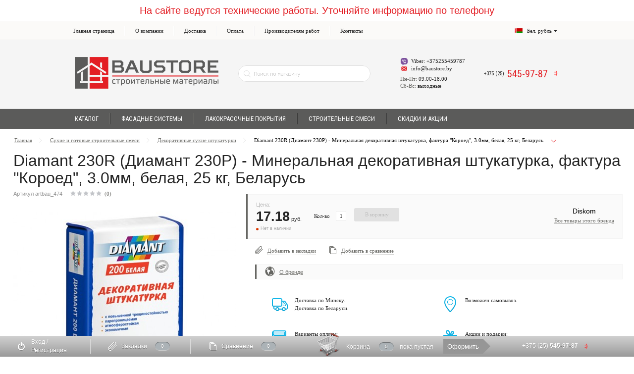

--- FILE ---
content_type: text/html; charset=utf-8
request_url: https://baustore.by/sukhie-i-gotovye-smesi/dekorativnye-sukhie-shtukaturki/diamant-230r-diamant-230r---mineralnaya-shtukaturka--faktura-koroed-30mm--belaya--rb--25-kg
body_size: 25545
content:
<!DOCTYPE html>
<html dir="ltr" lang="ru">
	<head>
		<meta charset="UTF-8" />
		<meta http-equiv="Content-Type" content="text/html; charset=UTF-8">
		<meta name="viewport" content="width=device-width, initial-scale=1, user-scalable=yes">
		<title>Diamant 230R (Диамант 230Р) - Минеральная декоративная штукатурка, фактура &quot;Короед&quot;, 3.0мм, белая, 25 кг, Беларусь б/у в Минске и РБ купить по выгодной цене</title>

      
		<base href="https://baustore.by/" />
				<meta name="description" content="Купить Diamant 230R (Диамант 230Р) - Минеральная декоративная штукатурка, фактура &quot;Короед&quot;, 3.0мм, белая, 25 кг, Беларусь б/у в Минске и Беларуси с доставкой и разгрузкой." />
						<meta name="keywords" content= "Diamant 230R (Диамант 230Р) - Минеральная декоративная штукатурка, фактура &quot;Короед&quot;, 3.0мм, белая, 25 кг, Беларусь б/у, купить Diamant 230R (Диамант 230Р) - Минеральная декоративная штукатурка, фактура &quot;Короед&quot;, 3.0мм, белая, 25 кг, Беларусь, Diamant 230R (Диамант 230Р) - Минеральная декоративная штукатурка, фактура &quot;Короед&quot;, 3.0мм, белая, 25 кг, Беларусь минск, Diamant 230R (Диамант 230Р) - Минеральная декоративная штукатурка, фактура &quot;Короед&quot;, 3.0мм, белая, 25 кг, Беларусь беларусь, интернет магазин Diamant 230R (Диамант 230Р) - Минеральная декоративная штукатурка, фактура &quot;Короед&quot;, 3.0мм, белая, 25 кг, Беларусь , продажа Diamant 230R (Диамант 230Р) - Минеральная декоративная штукатурка, фактура &quot;Короед&quot;, 3.0мм, белая, 25 кг, Беларусь , цены Diamant 230R (Диамант 230Р) - Минеральная декоративная штукатурка, фактура &quot;Короед&quot;, 3.0мм, белая, 25 кг, Беларусь, как выбрать Diamant 230R (Диамант 230Р) - Минеральная декоративная штукатурка, фактура &quot;Короед&quot;, 3.0мм, белая, 25 кг, Беларусь, Diamant 230R (Диамант 230Р) - Минеральная декоративная штукатурка, фактура &quot;Короед&quot;, 3.0мм, белая, 25 кг, Беларусь в рб" />
				<meta property="og:title" content="Diamant 230R (Диамант 230Р) - Минеральная декоративная штукатурка, фактура &quot;Короед&quot;, 3.0мм, белая, 25 кг, Беларусь б/у в Минске и РБ купить по выгодной цене" />
		<meta property="og:type" content="website" />
		<meta property="og:url" content="https://baustore.by/sukhie-i-gotovye-smesi/dekorativnye-sukhie-shtukaturki/diamant-230r-diamant-230r---mineralnaya-shtukaturka--faktura-koroed-30mm--belaya--rb--25-kg" />
				<meta property="og:image" content="https://baustore.by/image/cache/catalog/tovary/diamantdecor-74x74.jpg" />
				<meta property="og:site_name" content="BauStore.by" />			
		<link href="catalog/view/theme/default/stylesheet/stylesheet.css" rel="stylesheet" />
		<link href="https://fonts.googleapis.com/css?family=Roboto+Condensed:400,300,700&subset=latin,cyrillic" rel="stylesheet" type="text/css">
		<!--[if IE 8]><script src="https://html5shiv.googlecode.com/svn/trunk/html5.js"></script><![endif]-->
				<link href="catalog/view/javascript/jquery/magnific/magnific-popup.css" type="text/css" rel="stylesheet" media="screen" />
				<link href="catalog/view/javascript/jquery/datetimepicker/bootstrap-datetimepicker.min.css" type="text/css" rel="stylesheet" media="screen" />
				<script src="catalog/view/javascript/jquery/jquery-2.1.1.min.js" type="text/javascript"></script>
		<script src="catalog/view/theme/default/javascript/bootstrap.min.js" type="text/javascript"></script>
                <link href="https://ajax.googleapis.com/ajax/libs/jqueryui/1.8/themes/base/jquery-ui.css" rel="stylesheet" type="text/css"/>
<script src="https://ajax.googleapis.com/ajax/libs/jqueryui/1.8/jquery-ui.min.js"></script>
		<script src="catalog/view/theme/default/javascript/common.js" type="text/javascript"></script>
		
		<script src="catalog/view/theme/default/javascript/waypoints.min.js" type="text/javascript"></script>
		<script src="catalog/view/theme/default/javascript/masonry.min.js" type="text/javascript"></script>
		<script src="catalog/view/theme/default/javascript/isotope.min.js" type="text/javascript"></script>
		<script src="catalog/view/theme/default/javascript/jquery.dotdotdot.min.js" type="text/javascript"></script>
		<script src="catalog/view/theme/default/javascript/app.js" type="text/javascript"></script>

				<link href="https://baustore.by/sukhie-i-gotovye-smesi/dekorativnye-sukhie-shtukaturki/diamant-230r-diamant-230r---mineralnaya-shtukaturka--faktura-koroed-30mm--belaya--rb--25-kg" rel="canonical"  />
				<link href="https://baustore.by/image/catalog/system/favicon.png" rel="icon"  />
		
				<script src="catalog/view/javascript/jquery/magnific/jquery.magnific-popup.min.js" type="text/javascript"></script>
				<script src="catalog/view/javascript/jquery/datetimepicker/moment.js" type="text/javascript"></script>
				<script src="catalog/view/javascript/jquery/datetimepicker/locale/ru.js" type="text/javascript"></script>
				<script src="catalog/view/javascript/jquery/datetimepicker/bootstrap-datetimepicker.min.js" type="text/javascript"></script>
				<script src="catalog/view/javascript/jquery/jquery.maskedinput.min.js" type="text/javascript"></script>
						<script type="application/ld+json">
{
"@context":"http://schema.org",
"@type":"BreadcrumbList",
"itemListElement":
[{
"@type":"ListItem",
"position":1,
"item":{
"@id":"https://baustore.by/",
"name":"Главная"
}
},
{
"@type":"ListItem",
"position":2,
"item":{
"@id":"https://baustore.by/sukhie-i-gotovye-smesi/",
"name":"Сухие и готовые строительные смеси"
}
},
{
"@type":"ListItem",
"position":3,
"item":{
"@id":"https://baustore.by/sukhie-i-gotovye-smesi/dekorativnye-sukhie-shtukaturki/",
"name":"Декоративные сухие штукатурки"
}
},
{
"@type":"ListItem",
"position":4,
"item":{
"@id":"https://baustore.by/sukhie-i-gotovye-smesi/dekorativnye-sukhie-shtukaturki/diamant-230r-diamant-230r---mineralnaya-shtukaturka--faktura-koroed-30mm--belaya--rb--25-kg",
"name":"Diamant 230R (Диамант 230Р) - Минеральная декоративная штукатурка, фактура \"Короед\", 3.0мм, белая, 25 кг, Беларусь"
}
}
]
}
</script>
<script type="application/ld+json">
{
"@context":"http://schema.org",
"@type":"Product",
"name":"Diamant 230R (Диамант 230Р) - Минеральная декоративная штукатурка, фактура \"Короед\", 3.0мм, белая, 25 кг, Беларусь",
"image":"https://baustore.by/image/cache/catalog/tovary/diamantdecor-450x450.jpg",
"brand":
{
"@type": "Brand",
"name": "Diskom"
},
"offers":
{
"@type": "Offer",
"availability":"http://schema.org/InStock",
"price": "17.18",
"priceCurrency": "RUB"
}}
</script>
		                <script type="text/javascript">
                var suggest_count = 0;
                var input_initial_value = '';
                var suggest_selected = 0;

                $(window).load(function(){
                    // читаем ввод с клавиатуры
                    $(".search-box__input").keyup(function(I){
                        // определяем какие действия нужно делать при нажатии на клавиатуру
                        switch(I.keyCode) {
                            // игнорируем нажатия на эти клавишы
                            case 13:  // enter
                            case 27:  // escape
                            case 38:  // стрелка вверх
                            case 40:  // стрелка вниз
                            break;

                            default:
                                // производим поиск только при вводе более 2х символов
                                if($(this).val().length>2){

                                    input_initial_value = $(this).val();
                                    // производим AJAX запрос к /ajax/ajax.php, передаем ему GET query, в который мы помещаем наш запрос
                                    $.get("index.php?route=product/search/ajax", { "search":$(this).val() },function(data){
                                        //php скрипт возвращает нам строку, ее надо распарсить в массив.
                                        // возвращаемые данные: ['test','test 1','test 2','test 3']
                                        var list = eval("("+data+")");
                                        if (typeof list.products != 'undefined') {
                                        suggest_count = list.products.length;
                                        }else{
                                        suggest_count = 0;
                                        }
                                        if (typeof list.error != 'undefined') {
                                        error_count = 1;
                                        }else{
                                        error_count = 0;
                                        }
                                        if(suggest_count > 0){
                                            // перед показом слоя подсказки, его обнуляем
                                            $(".search-box__result").html("").show();
                                            var prod = list.products;
                                            if(suggest_count > 5) {
                                                var old_sugg = suggest_count;
                                                suggest_count = 5;
                                            }

                                            for(var i = 0; i < suggest_count; i++){
                                                    // добавляем слою позиции
                                                    var boxresult = '';
                                                        if(i == 0){
                                                        boxresult += '<div class="catalog__item-block catalog__item-block-first-element">';
                                                        }else{
                                                        boxresult += '<div class="catalog__item-block">';
                                                        }
                                                        boxresult += '<div class="product-card-block"><div class="product-card__image-block">';
                                                        boxresult +='<a href="'+prod[i].href+'"><img src="'+prod[i].thumb+'" alt="'+prod[i].name+'"></a></div>';
                                                        boxresult +='<a class="product-card__name-block" href="'+prod[i].href+'">'+prod[i].name+'</a>';
                                                        boxresult +='<div class="product-card__rating-block product-card__rating--tile-block"><div class="rating-box-block"><div class="rating-stars-block"><div class="rating-stars__rating-block" style="width: '+prod[i].rating+'%"></div></div><a class="rating-box__number-block" href="'+prod[i].href+'">('+prod[i].reviews+')</a></div></div>';
                                                        if(prod[i].special){
                                                        boxresult +='<div class="product-card__prices-block"><div class="product-card__prices__old-block"><div class="product-price product-price--old-block">'+prod[i].special+'</div></div><div class="product-card__prices__new-block"><div class="product-price product-price--new-block"><div class="product-price__value-block">'+prod[i].price+'</div></div></div>';
                                                        }else{
                                                        boxresult +='<div class="product-card__prices-block"><div class="product-card__prices__old-block">Цена</div><div class="product-card__prices__new-block"><div class="product-price product-price--new-block"><div class="product-price__value-block">'+prod[i].price+'</div></div></div>';
                                                        }
                                                        boxresult +='<ul class="product-flags-block list-block"><li class="product-flags__item-block">';
                                                        if(prod[i].available){
                                                        boxresult +='<i class="icon icon--dot"></i> В наличии</li></ul></div></div></div>';
                                                        }else{
                                                        boxresult +='<i class="icon icon--red-dot"></i> ' +prod[i].stock_status+'</li></ul></div></div></div>';
                                                        }
                                                    $('.search-box__result').append(boxresult);
                                            }
                                            
                                            var allresult = '<div class="catalog__item-block catalog__item-block-last-element"><a class="more-product-card-block product-card-block" href="search&search='+input_initial_value+'"><div class="more-product-card__content-block"><div class="more-product-card__icon-block"><i class="icon icon--more-product-card"></i></div><div class="more-product-card__caption-block"><div class="more-product-card__title-block">Больше товаров</div><div class="more-product-card__text-block">Показано '+suggest_count+' из '+old_sugg+'</div></div></div></a></div>';

                                        old_sugg > 5 ? 
                                        $('.search-box__result').append(allresult) :
                                        $('.search-box__result').append('') ;
                                        }
                                        if(error_count > 0){
                                            $(".search-box__result").html("").show();
                                            $('.search-box__result').append('<div class="catalog__item-block catalog__item-block-first-element"><div class="product-card-block">'+list.error.name+'</div></div>');
                                        }
                                    }, 'html');
                                }
                            break;
                        }
                    });

                    //считываем нажатие клавишь, уже после вывода подсказки
                    $(".search-box__input").keydown(function(I){
                        switch(I.keyCode) {
                            // по нажатию клавишь прячем подсказку
                            case 13: // enter
                            case 27: // escape
                                $('.search-box__result').hide();
                                return false;
                            break;
                            // делаем переход по подсказке стрелочками клавиатуры
                            case 38: // стрелка вверх
                            case 40: // стрелка вниз
                                I.preventDefault();
                                if(suggest_count){
                                    //делаем выделение пунктов в слое, переход по стрелочкам
                                    key_activate( I.keyCode-39 );
                                }
                            break;
                        }
                    });

                    // делаем обработку клика по подсказке
                    $('#search_advice_wrapper').on('click','div',function(){
                        // ставим текст в input поиска
                        $('#search_box').val($(this).text());
                        // прячем слой подсказки
                        $('#search_advice_wrapper').fadeOut(350).html('');
                    });

                    // если кликаем в любом месте сайта, нужно спрятать подсказку
                    $('html').click(function(){
                        $('.search-box__result').hide();
                    });
                    // если кликаем на поле input и есть пункты подсказки, то показываем скрытый слой
                    $('.search-box__input').click(function(event){
                        //alert(suggest_count);
                        if(suggest_count)
                            $('.search-box__result').show();
                        event.stopPropagation();
                    });
                });

                function key_activate(n){
                    $('#search_advice_wrapper div').eq(suggest_selected-1).removeClass('active');

                    if(n == 1 && suggest_selected < suggest_count){
                        suggest_selected++;
                    }else if(n == -1 && suggest_selected > 0){
                        suggest_selected--;
                    }

                    if( suggest_selected > 0){
                        $('#search_advice_wrapper div').eq(suggest_selected-1).addClass('active');
                        $("#search_box").val( $('#search_advice_wrapper div').eq(suggest_selected-1).text() );
                    } else {
                        $("#search_box").val( input_initial_value );
                    }
                }
                </script>

		<style>
							.icon--skype {
					background: url('https://baustore.by/image/cache/catalog/phone-icons/viber-15x15.png');
					background-size: 100%;
					background-repeat: no-repeat;
					width: 15px;
					height: 15px;
				}
			
						.icon--mail {
				background: url('https://baustore.by/image/cache/catalog/phone-icons/pochta-16-2-15x15.png');
				background-size: 100%;
				background-repeat: no-repeat;
				width: 15px;
				height: 15px;
			}
					</style>

<script>
	window.config_telephone_mask = '+375 99 999-99-99';
	window.redirects_popup = {"config_callback_redirect":"\/zvonok-uspeshno","config_oneclick_redirect":"\/zvonok-uspeshno","config_subscribe_redirect":"\/zvonok-uspeshno"};
</script>
<script type="text/javascript">$(document).ready(function(){
$(window).scroll(function () {if ($(this).scrollTop() > 0) {$('#scroller').fadeIn();} else {$('#scroller').fadeOut();}});
$('#scroller').click(function () {$('body,html').animate({scrollTop: 0}, 400); return false;});
});</script>



				<script type="text/javascript" src="catalog/view/javascript/ajax-product-page-loader.js"></script>
				<style>
					#ajax_loader {
						width: 100%;
						height: 30px;
						margin-top: 15px;
						text-align: center;
						border: none!important;	
					}
					#arrow_top {
						background: url("../../../../../image/chevron_up.png") no-repeat transparent;
						background-size: cover;
						position: fixed;
						bottom: 50px;
						right: 15px;
						cursor: pointer;
						height: 50px;
						width: 50px;
					}
				</style>
            
	</head>
	<body class="product-product-614">
		<!-- BEGIN top-header -->
		
		<section class="toptop">
		<div class="toptop_text">На сайте ведутся технические работы. Уточняйте информацию по телефону<!--<b><a href="tel:+375255459787">+375 (25) 545-97-87</a></b>--></div>
		</section>
		<section class="top-header-wrap">
			<div class="top-header">
							<div class="top-header__menu">
				<ul class="top-menu">
					<!--<li class="top-menu__item xs-on">
						<a class="top-menu__link" href="javascript:void(0);">Спецпредложения!</a>
					</li>
															--><li class="top-menu__item  xs-on">
					<a class="top-menu__link" href="skidki">Скидки и акции!</a>
					</li><!--
																			--><li class="top-menu__item  sm-up">
					<a class="top-menu__link" href="/">Главная страница</a>
					</li><!--
																			--><li class="top-menu__item  sm-up">
					<a class="top-menu__link" href="https://baustore.by/about_us">О компании</a>
					</li><!--
																			--><li class="top-menu__item  sm-up">
					<a class="top-menu__link" href="https://baustore.by/dostavka-i-oplata">Доставка</a>
					</li><!--
																			--><li class="top-menu__item  sm-up">
					<a class="top-menu__link" href="https://baustore.by/kak-sdelat-zakaz">Оплата</a>
					</li><!--
																			--><li class="top-menu__item  sm-up">
					<a class="top-menu__link" href="https://baustore.by/dileram">Производителям работ</a>
					</li><!--
																			--><li class="top-menu__item  sm-up">
					<a class="top-menu__link" href="https://baustore.by/kontakty">Контакты</a>
					</li><!--
									-->
				</ul>
			</div>
				
<div class="top-header__currency">
	<form action="https://baustore.by/index.php?route=common/currency/currency" method="post" enctype="multipart/form-data" id="currency">
		<input type="hidden" name="code" value="" />
		<input type="hidden" name="redirect" value="https://baustore.by/sukhie-i-gotovye-smesi/dekorativnye-sukhie-shtukaturki/diamant-230r-diamant-230r---mineralnaya-shtukaturka--faktura-koroed-30mm--belaya--rb--25-kg" />
	</form>
	<div class="currency-select" onclick="toggleCurrencyMenu()">
		<i class="currency-select__icon icon icon icon--currency-by"></i>
		<div class="currency-select__text sm-off">Бел. рубль</div>
		<div class="currency-select__arrow">
			<div class="currency-select__arrow__icon">
				<i class="icon icon icon--currency-arrow"></i>
			</div>
			<div class="currency-select__arrow__hover-icon">
				<i class="icon icon icon--currency-arrow-alt"></i>
			</div>
		</div>
		<div id="currency-menu" class="currency-select__dropdown popup popup--small currency-select__dropdown--hidden">
			<ul class="currency-menu">
								<li class="currency-menu__item" data-currency="BYR" onclick="selectCurrency(this)">
					<div class="currency-menu__item__icon">
						<i class="icon icon--currency-by"></i>
					</div>
					<div class="currency-menu__item__text">Бел. рубль</div>
				</li>
							</ul>
		</div>
	</div>
</div>

<!--
-->
			</div>
		</section>
		<!-- END top-header -->
		<!-- BEGIN header -->
		<div class='header-wrap'> 
			<header class='header'>
				<div class="header__logo">
																	<a class="logo" href="https://baustore.by/">
							<div class="logo__text">
								<img src="https://baustore.by/image/catalog/system/logo.png" title="BauStore.by" alt="BauStore.by">
							</div>

						</a>
															</div>
				<div class="header__search">
					<div class="search-box">
						<input class="search-box__input" required>
                                                <div class='search-box__result'>
                                                    
                                                </div>
					</div>
				</div>
				<div class="header__info sm-up">
					<div class="header__contacts">
												<div class="contact contact--top">
							<div class="contact__icon">
								<i class="icon icon--skype"></i>
							</div>
							<div class="contact__text">Viber: +375255459787</div>
						</div>
																		<div class="contact contact--top">
							<div class="contact__icon">
								<i class="icon icon--mail"></i>
							</div>
							<div class="contact__text">info@baustore.by</div>
						</div>
											</div>
											<div class="header__time">						
	<div class="work-time">
		<div class="work-time__days">Пн-Пт:</div>
		<div class="work-time__range">09.00-18.00</div>
	</div>
	<div class="work-time">
		<div class="work-time__days">Сб-Вс:</div>
		<div class="work-time__range">выходные</div>
	</div>
</div>					
										<a class="header__callback sm-on link link--alt js-ia" data-ia-popup="callback" href="#">Бесплатный звонок!</a>
				</div>
				<div class="header__phones md-up">
					<div class="phones">
												<div class="phone" title="Лайф">
							<div class="phone__prefix">+375 (25)</div>
							<div class="phone__number">545-97-87</div>
														<div class="phone__icon">
								<i class="icon icon--phone-city" style="width:16px; height:16px; background: url(https://baustore.by/image/cache/catalog/phone-icons/life2-16x16.png) no-repeat;"></i>
							</div>
													</div>
											</div>
			  </div>
			</header>
		</div>
		<!-- END header -->
		<!-- BEGIN main menu -->
			<div class="menu-block-wrap">
		<nav class="menu-block">
			<div class="menu-block__menu">
									<ul class="menu">
																				<li class="menu__item xs-on">
								<div class="menu__link js-ia" data-ia-popup-menu="products">Каталог</div>
							</li>
																																		<li class="menu__item sm-up">
								<div class="menu__link js-ia" data-ia-popup-menu="products">Каталог</div>
							</li>
																																		<li class="menu__item xs-on">
								<a class="menu__link" href="https://baustore.by/index.php?route=information/information&amp;information_id=0">Доставка</a>
							</li>
																											<li class="menu__item xs-on">
								<a class="menu__link" href="/index.php?route=information/news">Статьи</a>
							</li>
																											<li class="menu__item sm-up">
								<a class="menu__link" href="/fasadnye-sistemy/">Фасадные системы</a>
							</li>
																											<li class="menu__item sm-up">
								<a class="menu__link" href="/lakokrasochnye-pokrytiya-2/">Лакокрасочные покрытия</a>
							</li>
																											<li class="menu__item sm-up">
								<a class="menu__link" href="/sukhie-i-gotovye-smesi/">Строительные смеси</a>
							</li>
																											<li class="menu__item sm-down  xs-on">
								<div class="menu__link js-ia" data-ia-popup-menu="contacts">Контакты</div>
							</li>
							<li class="menu__item md-up  xs-on">
								<a class="menu__link" href="">Контакты</a>
							</li>
																																		<li class="menu__item sm-up">
								<a class="menu__link" href="skidki">Скидки и акции</a>
							</li>
																			
					</ul>
							</div>		
			<div class="menu-block__etc">
				<a class="menu-block__callback md-up link callbacklink link--alt js-ia" data-ia-popup="callback" href="#">Бесплатный звонок!</a>
			</div>	
						<div class="popup-menu-trigger js-products-popup-menu-trigger">
				<div class="popup-menu-overlay">					
					<div class="products-menu popup popup--menu">
						<ul class="products-menu__items">
												
																								<li class="products-menu__item products-menu__item--with-submenu md-up" data-submenu="#submenu-1">
																				<a class="products-menu__item__text" href="https://baustore.by/sukhie-i-gotovye-smesi/">Сухие и готовые строительные смеси</a>
									</li>												
									<li class="products-menu__item sm-down js-collapse" data-target=".subitems-1">

																				<a class="products-menu__item__text" href="https://baustore.by/sukhie-i-gotovye-smesi/">Сухие и готовые строительные смеси</a>
									</li>
																		
										<li class="products-menu__item sm-down collapsed subitems-1">
											<a class="products-menu__item__text" href="https://baustore.by/sukhie-i-gotovye-smesi/fugi--zatirki-dlya-plitki-kamnya/">Фуги, Затирки для плитки камня</a>
										</li>
																		
										<li class="products-menu__item sm-down collapsed subitems-1">
											<a class="products-menu__item__text" href="https://baustore.by/sukhie-i-gotovye-smesi/shpatlevki/">Шпатлевки</a>
										</li>
																		
										<li class="products-menu__item sm-down collapsed subitems-1">
											<a class="products-menu__item__text" href="https://baustore.by/sukhie-i-gotovye-smesi/shtukaturki/">Штукатурки</a>
										</li>
																		
										<li class="products-menu__item sm-down collapsed subitems-1">
											<a class="products-menu__item__text" href="https://baustore.by/sukhie-i-gotovye-smesi/klej-dlya-plitki-i-kamnya/">Клей для плитки и камня</a>
										</li>
																		
										<li class="products-menu__item sm-down collapsed subitems-1">
											<a class="products-menu__item__text" href="https://baustore.by/sukhie-i-gotovye-smesi/klej-dlya-teploizolyatsii/">Клей для теплоизоляции</a>
										</li>
																		
										<li class="products-menu__item sm-down collapsed subitems-1">
											<a class="products-menu__item__text" href="https://baustore.by/sukhie-i-gotovye-smesi/dekorativnye-sukhie-shtukaturki/">Декоративные сухие штукатурки</a>
										</li>
																		
										<li class="products-menu__item sm-down collapsed subitems-1">
											<a class="products-menu__item__text" href="https://baustore.by/sukhie-i-gotovye-smesi/dekorativnye-gotovye-shtukaturki/">Декоративные дисперсионные штукатурки</a>
										</li>
																		
										<li class="products-menu__item sm-down collapsed subitems-1">
											<a class="products-menu__item__text" href="https://baustore.by/sukhie-i-gotovye-smesi/sostavy-dlya-gidroizolyatsii/">Составы для гидроизоляции</a>
										</li>
																																																		<li class="products-menu__item products-menu__item--with-submenu md-up" data-submenu="#submenu-2">
																				<a class="products-menu__item__text" href="https://baustore.by/lakokrasochnye-pokrytiya-2/">Лакокрасочные покрытия</a>
									</li>												
									<li class="products-menu__item sm-down js-collapse" data-target=".subitems-2">

																				<a class="products-menu__item__text" href="https://baustore.by/lakokrasochnye-pokrytiya-2/">Лакокрасочные покрытия</a>
									</li>
																		
										<li class="products-menu__item sm-down collapsed subitems-2">
											<a class="products-menu__item__text" href="https://baustore.by/lakokrasochnye-pokrytiya-2/interernye/">Краски интерьерные</a>
										</li>
																		
										<li class="products-menu__item sm-down collapsed subitems-2">
											<a class="products-menu__item__text" href="https://baustore.by/lakokrasochnye-pokrytiya-2/fasadnye/">Краски фасадные</a>
										</li>
																		
										<li class="products-menu__item sm-down collapsed subitems-2">
											<a class="products-menu__item__text" href="https://baustore.by/lakokrasochnye-pokrytiya-2/gruntovki/">Грунтовки</a>
										</li>
																		
										<li class="products-menu__item sm-down collapsed subitems-2">
											<a class="products-menu__item__text" href="https://baustore.by/lakokrasochnye-pokrytiya-2/laki--kraski-i-propitki-dlya-dereva/">Лаки, Краски и Пропитки для дерева</a>
										</li>
																		
										<li class="products-menu__item sm-down collapsed subitems-2">
											<a class="products-menu__item__text" href="https://baustore.by/lakokrasochnye-pokrytiya-2/kraska-i-sostavy-dlya-metalla/">Краска и составы для металла.</a>
										</li>
																		
										<li class="products-menu__item sm-down collapsed subitems-2">
											<a class="products-menu__item__text" href="https://baustore.by/lakokrasochnye-pokrytiya-2/fakturnye-kraski/">Фактурные Краски</a>
										</li>
																		
										<li class="products-menu__item sm-down collapsed subitems-2">
											<a class="products-menu__item__text" href="https://baustore.by/lakokrasochnye-pokrytiya-2/magnitnye--markernye-i-grifelnye-kraski/">Магнитные, Маркерные и Грифельные краски</a>
										</li>
																		
										<li class="products-menu__item sm-down collapsed subitems-2">
											<a class="products-menu__item__text" href="https://baustore.by/lakokrasochnye-pokrytiya-2/spetsialnye-sostavy/">Специальные составы</a>
										</li>
																																																		<li class="products-menu__item products-menu__item--with-submenu md-up" data-submenu="#submenu-3">
																				<a class="products-menu__item__text" href="https://baustore.by/fasadnye-sistemy/">Фасадные системы</a>
									</li>												
									<li class="products-menu__item sm-down js-collapse" data-target=".subitems-3">

																				<a class="products-menu__item__text" href="https://baustore.by/fasadnye-sistemy/">Фасадные системы</a>
									</li>
																		
										<li class="products-menu__item sm-down collapsed subitems-3">
											<a class="products-menu__item__text" href="https://baustore.by/fasadnye-sistemy/caparol-6/">Caparol Материалы для фасада</a>
										</li>
																		
										<li class="products-menu__item sm-down collapsed subitems-3">
											<a class="products-menu__item__text" href="https://baustore.by/fasadnye-sistemy/tex-color-materialy-dlya-fasada/">Tex-Color материалы для фасада</a>
										</li>
																		
										<li class="products-menu__item sm-down collapsed subitems-3">
											<a class="products-menu__item__text" href="https://baustore.by/fasadnye-sistemy/baumit-materialy-dlya-fasada/">Baumit материалы для фасада</a>
										</li>
																		
										<li class="products-menu__item sm-down collapsed subitems-3">
											<a class="products-menu__item__text" href="https://baustore.by/fasadnye-sistemy/fasadnye-sistemy-ceresit/">Ceresit Материалы для фасада</a>
										</li>
																		
										<li class="products-menu__item sm-down collapsed subitems-3">
											<a class="products-menu__item__text" href="https://baustore.by/fasadnye-sistemy/tajfun-master-materialy-dlya-fasada/">Тайфун Мастер Материалы для фасада</a>
										</li>
																		
										<li class="products-menu__item sm-down collapsed subitems-3">
											<a class="products-menu__item__text" href="https://baustore.by/fasadnye-sistemy/diamant-materialy-dlya-fasada/">Diamant Материалы для фасада</a>
										</li>
																		
										<li class="products-menu__item sm-down collapsed subitems-3">
											<a class="products-menu__item__text" href="https://baustore.by/fasadnye-sistemy/profili-dlya-utepleniya-fasada/">Профили для утепления фасада</a>
										</li>
																																																		<li class="products-menu__item products-menu__item--with-submenu md-up" data-submenu="#submenu-4">
																				<a class="products-menu__item__text" href="https://baustore.by/teploizolyatsiya/">Теплоизоляция</a>
									</li>												
									<li class="products-menu__item sm-down js-collapse" data-target=".subitems-4">

																				<a class="products-menu__item__text" href="https://baustore.by/teploizolyatsiya/">Теплоизоляция</a>
									</li>
																		
										<li class="products-menu__item sm-down collapsed subitems-4">
											<a class="products-menu__item__text" href="https://baustore.by/teploizolyatsiya/uteplitel-dlya-shtukaturnogo-fasada/">Утеплитель для штукатурного фасада</a>
										</li>
																		
										<li class="products-menu__item sm-down collapsed subitems-4">
											<a class="products-menu__item__text" href="https://baustore.by/teploizolyatsiya/uteplitel-dlya-ventiliruemogo-fasada/">Утеплитель для вентилируемого фасада</a>
										</li>
																		
										<li class="products-menu__item sm-down collapsed subitems-4">
											<a class="products-menu__item__text" href="https://baustore.by/teploizolyatsiya/uteplitel-dlya-krovli/">Утеплитель для кровли</a>
										</li>
																		
										<li class="products-menu__item sm-down collapsed subitems-4">
											<a class="products-menu__item__text" href="https://baustore.by/teploizolyatsiya/uteplitel-dlya-pola/">Утеплитель для пола</a>
										</li>
																																																		<li class="products-menu__item products-menu__item--with-submenu md-up" data-submenu="#submenu-5">
																				<a class="products-menu__item__text" href="https://baustore.by/krovelnye-materialy/">Кровельные материалы</a>
									</li>												
									<li class="products-menu__item sm-down js-collapse" data-target=".subitems-5">

																				<a class="products-menu__item__text" href="https://baustore.by/krovelnye-materialy/">Кровельные материалы</a>
									</li>
																		
										<li class="products-menu__item sm-down collapsed subitems-5">
											<a class="products-menu__item__text" href="https://baustore.by/index.php?route=product/category&amp;path=60_230">Кровельные мембраны</a>
										</li>
																																																		<li class="products-menu__item products-menu__item--with-submenu md-up" data-submenu="#submenu-6">
																				<a class="products-menu__item__text" href="https://baustore.by/krepezh/">Крепеж</a>
									</li>												
									<li class="products-menu__item sm-down js-collapse" data-target=".subitems-6">

																				<a class="products-menu__item__text" href="https://baustore.by/krepezh/">Крепеж</a>
									</li>
																		
										<li class="products-menu__item sm-down collapsed subitems-6">
											<a class="products-menu__item__text" href="https://baustore.by/krepezh/samorezy--dyubel-gvozdi/">Саморезы, дюбель-гвозди</a>
										</li>
																		
										<li class="products-menu__item sm-down collapsed subitems-6">
											<a class="products-menu__item__text" href="https://baustore.by/krepezh/dyubeli-dlya-teploizolyatsii/">Дюбели для теплоизоляции</a>
										</li>
																																																		<li class="products-menu__item products-menu__item--with-submenu md-up" data-submenu="#submenu-7">
																				<a class="products-menu__item__text" href="https://baustore.by/komplektuyuschie/">Уголки, маяки, ленты, сетки</a>
									</li>												
									<li class="products-menu__item sm-down js-collapse" data-target=".subitems-7">

																				<a class="products-menu__item__text" href="https://baustore.by/komplektuyuschie/">Уголки, маяки, ленты, сетки</a>
									</li>
																		
										<li class="products-menu__item sm-down collapsed subitems-7">
											<a class="products-menu__item__text" href="https://baustore.by/komplektuyuschie/lenty-i-setki-dlya-gipsokartona/">Ленты и сетки для гипсокартона</a>
										</li>
																		
										<li class="products-menu__item sm-down collapsed subitems-7">
											<a class="products-menu__item__text" href="https://baustore.by/komplektuyuschie/malyarnaya-lenta/">Малярная лента</a>
										</li>
																		
										<li class="products-menu__item sm-down collapsed subitems-7">
											<a class="products-menu__item__text" href="https://baustore.by/komplektuyuschie/ugolki--mayaki/">Уголки, маяки</a>
										</li>
																		
										<li class="products-menu__item sm-down collapsed subitems-7">
											<a class="products-menu__item__text" href="https://baustore.by/komplektuyuschie/profili-dlya-shtukaturnykh-rabot/">Профили для штукатурных работ</a>
										</li>
																																																		<li class="products-menu__item products-menu__item--with-submenu md-up" data-submenu="#submenu-8">
																				<a class="products-menu__item__text" href="https://baustore.by/stroitelnye-setki/">Строительные сетки</a>
									</li>												
									<li class="products-menu__item sm-down js-collapse" data-target=".subitems-8">

																				<a class="products-menu__item__text" href="https://baustore.by/stroitelnye-setki/">Строительные сетки</a>
									</li>
																		
										<li class="products-menu__item sm-down collapsed subitems-8">
											<a class="products-menu__item__text" href="https://baustore.by/stroitelnye-setki/setki-metallicheskie/">Сетки металлические</a>
										</li>
																		
										<li class="products-menu__item sm-down collapsed subitems-8">
											<a class="products-menu__item__text" href="https://baustore.by/stroitelnye-setki/steklosetki-armiruyuschie-shtukaturnye/">Стеклосетки армирующие,штукатурные</a>
										</li>
																																																		<li class="products-menu__item products-menu__item--with-submenu md-up" data-submenu="#submenu-9">
																				<a class="products-menu__item__text" href="https://baustore.by/index.php?route=product/category&amp;path=187">Силикон, Герметик, Пена, Клей</a>
									</li>												
									<li class="products-menu__item sm-down js-collapse" data-target=".subitems-9">

																				<a class="products-menu__item__text" href="https://baustore.by/index.php?route=product/category&amp;path=187">Силикон, Герметик, Пена, Клей</a>
									</li>
																		
										<li class="products-menu__item sm-down collapsed subitems-9">
											<a class="products-menu__item__text" href="https://baustore.by/index.php?route=product/category&amp;path=187_189">Монтажная пена</a>
										</li>
																		
										<li class="products-menu__item sm-down collapsed subitems-9">
											<a class="products-menu__item__text" href="https://baustore.by/index.php?route=product/category&amp;path=187_188">Силикон, Герметик, Клей</a>
										</li>
																																																		<li class="products-menu__item products-menu__item--with-submenu md-up" data-submenu="#submenu-10">
																				<a class="products-menu__item__text" href="https://baustore.by/dekorativnye-pokrytiya/">Декоративные покрытия</a>
									</li>												
									<li class="products-menu__item sm-down js-collapse" data-target=".subitems-10">

																				<a class="products-menu__item__text" href="https://baustore.by/dekorativnye-pokrytiya/">Декоративные покрытия</a>
									</li>
																		
										<li class="products-menu__item sm-down collapsed subitems-10">
											<a class="products-menu__item__text" href="https://baustore.by/dekorativnye-pokrytiya/caparol-7/">Caparol</a>
										</li>
																		
										<li class="products-menu__item sm-down collapsed subitems-10">
											<a class="products-menu__item__text" href="https://baustore.by/dekorativnye-pokrytiya/alpina-2/">Альпина</a>
										</li>
																																																		<li class="products-menu__item products-menu__item--with-submenu md-up" data-submenu="#submenu-11">
																				<a class="products-menu__item__text" href="https://baustore.by/instrument-storch/">Инструмент STORCH</a>
									</li>												
									<li class="products-menu__item sm-down js-collapse" data-target=".subitems-11">

																				<a class="products-menu__item__text" href="https://baustore.by/instrument-storch/">Инструмент STORCH</a>
									</li>
																		
										<li class="products-menu__item sm-down collapsed subitems-11">
											<a class="products-menu__item__text" href="https://baustore.by/instrument-storch/malyarnyj-instrument/">Малярный инструмент</a>
										</li>
																		
										<li class="products-menu__item sm-down collapsed subitems-11">
											<a class="products-menu__item__text" href="https://baustore.by/instrument-storch/nozhi-i-nozhnitsy/">Ножи и Ножницы</a>
										</li>
																		
										<li class="products-menu__item sm-down collapsed subitems-11">
											<a class="products-menu__item__text" href="https://baustore.by/instrument-storch/ukryvochnye-plyonki--kostyumy/">Укрывочные плёнки, Костюмы</a>
										</li>
																		
										<li class="products-menu__item sm-down collapsed subitems-11">
											<a class="products-menu__item__text" href="https://baustore.by/instrument-storch/shpateli--tyorki--gladilki/">Шпатели, Тёрки, Гладилки</a>
										</li>
																																																		<li class="products-menu__item">
																				<a class="products-menu__item__text" href="https://baustore.by/gidro--paro--zvukoizolyatsiya/">Гидроизоляция рулонная</a>
									</li>
																																<li class="products-menu__item">
										                                                                                <a class="products-menu__item__text" href="https://baustore.by/skidki/"><img class="products-menu__item__icon" src="https://baustore.by/image/cache/catalog/4-icons/sale-21x21.png" /></a>
																				<a class="products-menu__item__text" href="https://baustore.by/skidki/">Скидки и акции</a>
									</li>
																					</ul>
					</div>
																												<div id="submenu-1" class="products-submenu-wrap">
								<div class="products-submenu popup popup--menu">									
									<div class="products-submenu__columns">
																				<div class="products-submenu__column">
																							<div class="products-submenu__subcat">
													 														<div class="products-submenu__subcat__image">
															<a href="https://baustore.by/sukhie-i-gotovye-smesi/fugi--zatirki-dlya-plitki-kamnya/"><img src="https://baustore.by/image/cache/catalog/tovary/fuga-74x70-max.jpg"></a>
														</div>
													 													 <div class="products-submenu__subcat__name"><a href="https://baustore.by/sukhie-i-gotovye-smesi/fugi--zatirki-dlya-plitki-kamnya/" style="font-weight:bold;">Фуги, Затирки для плитки камня</a></div>
													 														<div class="products-submenu__subcat__items">
																																																<div class="products-submenu__subcat__item">
																		<a class="link link--quiet" href="https://baustore.by/sukhie-i-gotovye-smesi/fugi--zatirki-dlya-plitki-kamnya/mapei-fuga-zatirka/">Mapei</a>
																	</div>
																																																																<div class="products-submenu__subcat__item">
																		<a class="link link--quiet" href="https://baustore.by/sukhie-i-gotovye-smesi/fugi--zatirki-dlya-plitki-kamnya/sopro/">Sopro</a>
																	</div>
																																																																<div class="products-submenu__subcat__item">
																		<a class="link link--quiet" href="https://baustore.by/sukhie-i-gotovye-smesi/fugi--zatirki-dlya-plitki-kamnya/ceresit/">Ceresit</a>
																	</div>
																																																																<div class="products-submenu__subcat__item">
																		<a class="link link--quiet" href="https://baustore.by/sukhie-i-gotovye-smesi/fugi--zatirki-dlya-plitki-kamnya/kema/">Kema</a>
																	</div>
																																																																<div class="products-submenu__subcat__item">
																		<a class="link link--quiet" href="https://baustore.by/sukhie-i-gotovye-smesi/fugi--zatirki-dlya-plitki-kamnya/schomburg/">Schomburg</a>
																	</div>
																																													</div>
													 												</div>
																							<div class="products-submenu__subcat">
													 														<div class="products-submenu__subcat__image">
															<a href="https://baustore.by/sukhie-i-gotovye-smesi/shpatlevki/"><img src="https://baustore.by/image/cache/catalog/podkategorii/shpatlevki-74x70-max.jpg"></a>
														</div>
													 													 <div class="products-submenu__subcat__name"><a href="https://baustore.by/sukhie-i-gotovye-smesi/shpatlevki/" style="font-weight:bold;">Шпатлевки</a></div>
													 														<div class="products-submenu__subcat__items">
																																																<div class="products-submenu__subcat__item">
																		<a class="link link--quiet" href="https://baustore.by/sukhie-i-gotovye-smesi/shpatlevki/lyuks/"> Люкс</a>
																	</div>
																																																																<div class="products-submenu__subcat__item">
																		<a class="link link--quiet" href="https://baustore.by/sukhie-i-gotovye-smesi/shpatlevki/bostik/">Bostik</a>
																	</div>
																																																																<div class="products-submenu__subcat__item">
																		<a class="link link--quiet" href="https://baustore.by/sukhie-i-gotovye-smesi/shpatlevki/caparol-3/">Caparol</a>
																	</div>
																																																																<div class="products-submenu__subcat__item">
																		<a class="link link--quiet" href="https://baustore.by/sukhie-i-gotovye-smesi/shpatlevki/ceresit-3/">Ceresit</a>
																	</div>
																																																																<div class="products-submenu__subcat__item">
																		<a class="link link--quiet" href="https://baustore.by/sukhie-i-gotovye-smesi/shpatlevki/knauf-1/">Knauf</a>
																	</div>
																																																																<div class="products-submenu__subcat__item">
																		<a class="link link--quiet" href="https://baustore.by/sukhie-i-gotovye-smesi/shpatlevki/remmers-1/">Remmers</a>
																	</div>
																																																																<div class="products-submenu__subcat__item">
																		<a class="link link--quiet" href="https://baustore.by/sukhie-i-gotovye-smesi/shpatlevki/semin/">Semin</a>
																	</div>
																																																																<div class="products-submenu__subcat__item">
																		<a class="link link--quiet" href="https://baustore.by/sukhie-i-gotovye-smesi/shpatlevki/sheetrock/">Sheetrock</a>
																	</div>
																																																																<div class="products-submenu__subcat__item">
																		<a class="link link--quiet" href="https://baustore.by/sukhie-i-gotovye-smesi/shpatlevki/sopro-1/">Sopro</a>
																	</div>
																																																																<div class="products-submenu__subcat__item">
																		<a class="link link--quiet" href="https://baustore.by/sukhie-i-gotovye-smesi/shpatlevki/akril-putts/">Акрил Путц</a>
																	</div>
																																																																<div class="products-submenu__subcat__item">
																		<a class="link link--quiet" href="https://baustore.by/sukhie-i-gotovye-smesi/shpatlevki/alpina-1/">Альпина</a>
																	</div>
																																																																<div class="products-submenu__subcat__item">
																		<a class="link link--quiet" href="https://baustore.by/sukhie-i-gotovye-smesi/shpatlevki/volma/">Волма</a>
																	</div>
																																																																<div class="products-submenu__subcat__item">
																		<a class="link link--quiet" href="https://baustore.by/sukhie-i-gotovye-smesi/shpatlevki/tajfun-master-1/">Тайфун Мастер</a>
																	</div>
																																													</div>
													 												</div>
																					</div>
																				<div class="products-submenu__column">
																							<div class="products-submenu__subcat">
													 														<div class="products-submenu__subcat__image">
															<a href="https://baustore.by/sukhie-i-gotovye-smesi/shtukaturki/"><img src="https://baustore.by/image/cache/catalog/podkategorii/shtukaturki-74x70-max.jpg"></a>
														</div>
													 													 <div class="products-submenu__subcat__name"><a href="https://baustore.by/sukhie-i-gotovye-smesi/shtukaturki/" style="font-weight:bold;">Штукатурки</a></div>
													 														<div class="products-submenu__subcat__items">
																																																<div class="products-submenu__subcat__item">
																		<a class="link link--quiet" href="https://baustore.by/sukhie-i-gotovye-smesi/shtukaturki/caparol-4/">Caparol</a>
																	</div>
																																																																<div class="products-submenu__subcat__item">
																		<a class="link link--quiet" href="https://baustore.by/sukhie-i-gotovye-smesi/shtukaturki/ceresit-4/">Ceresit</a>
																	</div>
																																																																<div class="products-submenu__subcat__item">
																		<a class="link link--quiet" href="https://baustore.by/sukhie-i-gotovye-smesi/shtukaturki/knauf-2/">Knauf</a>
																	</div>
																																																																<div class="products-submenu__subcat__item">
																		<a class="link link--quiet" href="https://baustore.by/sukhie-i-gotovye-smesi/shtukaturki/volma-1/">Волма</a>
																	</div>
																																																																<div class="products-submenu__subcat__item">
																		<a class="link link--quiet" href="https://baustore.by/sukhie-i-gotovye-smesi/shtukaturki/diamant-1/">Диамант</a>
																	</div>
																																																																<div class="products-submenu__subcat__item">
																		<a class="link link--quiet" href="https://baustore.by/sukhie-i-gotovye-smesi/shtukaturki/ilmaks-1/">Илмакс</a>
																	</div>
																																																																<div class="products-submenu__subcat__item">
																		<a class="link link--quiet" href="https://baustore.by/sukhie-i-gotovye-smesi/shtukaturki/lyuks-1/">Люкс</a>
																	</div>
																																																																<div class="products-submenu__subcat__item">
																		<a class="link link--quiet" href="https://baustore.by/sukhie-i-gotovye-smesi/shtukaturki/tajfun-master-2/">Тайфун Мастер</a>
																	</div>
																																													</div>
													 												</div>
																							<div class="products-submenu__subcat">
													 														<div class="products-submenu__subcat__image">
															<a href="https://baustore.by/sukhie-i-gotovye-smesi/klej-dlya-plitki-i-kamnya/"><img src="https://baustore.by/image/cache/catalog/podkategorii/klej_dlya_plitki_i_kamnya-74x70-max.jpg"></a>
														</div>
													 													 <div class="products-submenu__subcat__name"><a href="https://baustore.by/sukhie-i-gotovye-smesi/klej-dlya-plitki-i-kamnya/" style="font-weight:bold;">Клей для плитки и камня</a></div>
													 														<div class="products-submenu__subcat__items">
																																																<div class="products-submenu__subcat__item">
																		<a class="link link--quiet" href="https://baustore.by/sukhie-i-gotovye-smesi/klej-dlya-plitki-i-kamnya/ceresit-8/">Ceresit</a>
																	</div>
																																																																<div class="products-submenu__subcat__item">
																		<a class="link link--quiet" href="https://baustore.by/sukhie-i-gotovye-smesi/klej-dlya-plitki-i-kamnya/sopro-2/">Sopro</a>
																	</div>
																																																																<div class="products-submenu__subcat__item">
																		<a class="link link--quiet" href="https://baustore.by/sukhie-i-gotovye-smesi/klej-dlya-plitki-i-kamnya/lyuks-2/">Люкс</a>
																	</div>
																																													</div>
													 												</div>
																					</div>
																				<div class="products-submenu__column">
																							<div class="products-submenu__subcat">
													 														<div class="products-submenu__subcat__image">
															<a href="https://baustore.by/sukhie-i-gotovye-smesi/klej-dlya-teploizolyatsii/"><img src="https://baustore.by/image/cache/catalog/podkategorii/klej_dlya_teploizolyacii-74x70-max.jpg"></a>
														</div>
													 													 <div class="products-submenu__subcat__name"><a href="https://baustore.by/sukhie-i-gotovye-smesi/klej-dlya-teploizolyatsii/" style="font-weight:bold;">Клей для теплоизоляции</a></div>
													 														<div class="products-submenu__subcat__items">
																																																<div class="products-submenu__subcat__item">
																		<a class="link link--quiet" href="https://baustore.by/sukhie-i-gotovye-smesi/klej-dlya-teploizolyatsii/baumit-1/">Baumit</a>
																	</div>
																																																																<div class="products-submenu__subcat__item">
																		<a class="link link--quiet" href="https://baustore.by/sukhie-i-gotovye-smesi/klej-dlya-teploizolyatsii/caparol-2/">Caparol</a>
																	</div>
																																																																<div class="products-submenu__subcat__item">
																		<a class="link link--quiet" href="https://baustore.by/sukhie-i-gotovye-smesi/klej-dlya-teploizolyatsii/ceresit-2/">Ceresit</a>
																	</div>
																																																																<div class="products-submenu__subcat__item">
																		<a class="link link--quiet" href="https://baustore.by/sukhie-i-gotovye-smesi/klej-dlya-teploizolyatsii/diamant/">Диамант </a>
																	</div>
																																																																<div class="products-submenu__subcat__item">
																		<a class="link link--quiet" href="https://baustore.by/sukhie-i-gotovye-smesi/klej-dlya-teploizolyatsii/ilmaks/">Илмакс</a>
																	</div>
																																																																<div class="products-submenu__subcat__item">
																		<a class="link link--quiet" href="https://baustore.by/sukhie-i-gotovye-smesi/klej-dlya-teploizolyatsii/tajfun-master/">Тайфун Мастер</a>
																	</div>
																																													</div>
													 												</div>
																							<div class="products-submenu__subcat">
													 														<div class="products-submenu__subcat__image">
															<a href="https://baustore.by/sukhie-i-gotovye-smesi/dekorativnye-sukhie-shtukaturki/"><img src="https://baustore.by/image/cache/catalog/podkategorii/dekorativnyie_syhie_shtukaturki-74x70-max.jpg"></a>
														</div>
													 													 <div class="products-submenu__subcat__name"><a href="https://baustore.by/sukhie-i-gotovye-smesi/dekorativnye-sukhie-shtukaturki/" style="font-weight:bold;">Декоративные сухие штукатурки</a></div>
													 														<div class="products-submenu__subcat__items">
																																																<div class="products-submenu__subcat__item">
																		<a class="link link--quiet" href="https://baustore.by/sukhie-i-gotovye-smesi/dekorativnye-sukhie-shtukaturki/caparol-5/">Caparol</a>
																	</div>
																																																																<div class="products-submenu__subcat__item">
																		<a class="link link--quiet" href="https://baustore.by/sukhie-i-gotovye-smesi/dekorativnye-sukhie-shtukaturki/ceresit-6/">Ceresit</a>
																	</div>
																																																																<div class="products-submenu__subcat__item">
																		<a class="link link--quiet" href="https://baustore.by/sukhie-i-gotovye-smesi/dekorativnye-sukhie-shtukaturki/diamant-2/">Диамант</a>
																	</div>
																																																																<div class="products-submenu__subcat__item">
																		<a class="link link--quiet" href="https://baustore.by/sukhie-i-gotovye-smesi/dekorativnye-sukhie-shtukaturki/ilmaks-3/">Илмакс</a>
																	</div>
																																																																<div class="products-submenu__subcat__item">
																		<a class="link link--quiet" href="https://baustore.by/sukhie-i-gotovye-smesi/dekorativnye-sukhie-shtukaturki/tajfun-master-4/">Тайфун Мастер</a>
																	</div>
																																													</div>
													 												</div>
																					</div>
																				<div class="products-submenu__column">
																							<div class="products-submenu__subcat">
													 														<div class="products-submenu__subcat__image">
															<a href="https://baustore.by/sukhie-i-gotovye-smesi/dekorativnye-gotovye-shtukaturki/"><img src="https://baustore.by/image/cache/catalog/podkategorii/gotovyie_dekorativnyie_shtukaturki-74x70-max.jpg"></a>
														</div>
													 													 <div class="products-submenu__subcat__name"><a href="https://baustore.by/sukhie-i-gotovye-smesi/dekorativnye-gotovye-shtukaturki/" style="font-weight:bold;">Декоративные дисперсионные штукатурки</a></div>
													 														<div class="products-submenu__subcat__items">
																																																<div class="products-submenu__subcat__item">
																		<a class="link link--quiet" href="https://baustore.by/sukhie-i-gotovye-smesi/dekorativnye-gotovye-shtukaturki/tex-color-2/">Tex-Color</a>
																	</div>
																																																																<div class="products-submenu__subcat__item">
																		<a class="link link--quiet" href="https://baustore.by/sukhie-i-gotovye-smesi/dekorativnye-gotovye-shtukaturki/caparol-8/">Caparol</a>
																	</div>
																																																																<div class="products-submenu__subcat__item">
																		<a class="link link--quiet" href="https://baustore.by/index.php?route=product/category&amp;path=63_90_172">Baumit</a>
																	</div>
																																																																<div class="products-submenu__subcat__item">
																		<a class="link link--quiet" href="https://baustore.by/sukhie-i-gotovye-smesi/dekorativnye-gotovye-shtukaturki/ceresit-7/">Ceresit</a>
																	</div>
																																																																<div class="products-submenu__subcat__item">
																		<a class="link link--quiet" href="https://baustore.by/sukhie-i-gotovye-smesi/dekorativnye-gotovye-shtukaturki/tajfun-master-5/">Тайфун Мастер</a>
																	</div>
																																													</div>
													 												</div>
																							<div class="products-submenu__subcat">
													 														<div class="products-submenu__subcat__image">
															<a href="https://baustore.by/sukhie-i-gotovye-smesi/sostavy-dlya-gidroizolyatsii/"><img src="https://baustore.by/image/cache/catalog/podkategorii/sostavyi_dlya_gidroizolyacii-74x70-max.jpg"></a>
														</div>
													 													 <div class="products-submenu__subcat__name"><a href="https://baustore.by/sukhie-i-gotovye-smesi/sostavy-dlya-gidroizolyatsii/" style="font-weight:bold;">Составы для гидроизоляции</a></div>
													 														<div class="products-submenu__subcat__items">
																																																<div class="products-submenu__subcat__item">
																		<a class="link link--quiet" href="https://baustore.by/sukhie-i-gotovye-smesi/sostavy-dlya-gidroizolyatsii/bostik-1/">Bostik</a>
																	</div>
																																																																<div class="products-submenu__subcat__item">
																		<a class="link link--quiet" href="https://baustore.by/sukhie-i-gotovye-smesi/sostavy-dlya-gidroizolyatsii/ceresit-9/">Ceresit</a>
																	</div>
																																																																<div class="products-submenu__subcat__item">
																		<a class="link link--quiet" href="https://baustore.by/sukhie-i-gotovye-smesi/sostavy-dlya-gidroizolyatsii/kema-1/">Kema</a>
																	</div>
																																																																<div class="products-submenu__subcat__item">
																		<a class="link link--quiet" href="https://baustore.by/sukhie-i-gotovye-smesi/sostavy-dlya-gidroizolyatsii/mapei/">Mapei</a>
																	</div>
																																																																<div class="products-submenu__subcat__item">
																		<a class="link link--quiet" href="https://baustore.by/sukhie-i-gotovye-smesi/sostavy-dlya-gidroizolyatsii/remmers-3/">Remmers</a>
																	</div>
																																																																<div class="products-submenu__subcat__item">
																		<a class="link link--quiet" href="https://baustore.by/sukhie-i-gotovye-smesi/sostavy-dlya-gidroizolyatsii/schomburg-1/">Schomburg</a>
																	</div>
																																																																<div class="products-submenu__subcat__item">
																		<a class="link link--quiet" href="https://baustore.by/sukhie-i-gotovye-smesi/sostavy-dlya-gidroizolyatsii/sopro-3/">Sopro</a>
																	</div>
																																													</div>
													 												</div>
																					</div>
																		</div>
																		
								</div>
							</div>
																								<div id="submenu-2" class="products-submenu-wrap">
								<div class="products-submenu popup popup--menu">									
									<div class="products-submenu__columns">
																				<div class="products-submenu__column">
																							<div class="products-submenu__subcat">
													 														<div class="products-submenu__subcat__image">
															<a href="https://baustore.by/lakokrasochnye-pokrytiya-2/interernye/"><img src="https://baustore.by/image/cache/catalog/news/interer_kraski_koncept_valik_stena_80272_1920x1080-74x70-max.jpg"></a>
														</div>
													 													 <div class="products-submenu__subcat__name"><a href="https://baustore.by/lakokrasochnye-pokrytiya-2/interernye/" style="font-weight:bold;">Краски интерьерные</a></div>
													 														<div class="products-submenu__subcat__items">
																																																<div class="products-submenu__subcat__item">
																		<a class="link link--quiet" href="https://baustore.by/lakokrasochnye-pokrytiya-2/interernye/caparol-9/">Caparol</a>
																	</div>
																																																																<div class="products-submenu__subcat__item">
																		<a class="link link--quiet" href="https://baustore.by/lakokrasochnye-pokrytiya-2/interernye/kabe-1/">Kabe</a>
																	</div>
																																																																<div class="products-submenu__subcat__item">
																		<a class="link link--quiet" href="https://baustore.by/lakokrasochnye-pokrytiya-2/interernye/teknos-1/">Teknos</a>
																	</div>
																																																																<div class="products-submenu__subcat__item">
																		<a class="link link--quiet" href="https://baustore.by/lakokrasochnye-pokrytiya-2/interernye/tex-color-1/">Tex-Color</a>
																	</div>
																																																																<div class="products-submenu__subcat__item">
																		<a class="link link--quiet" href="https://baustore.by/lakokrasochnye-pokrytiya-2/interernye/alpina-5/">Альпина</a>
																	</div>
																																																																<div class="products-submenu__subcat__item">
																		<a class="link link--quiet" href="https://baustore.by/lakokrasochnye-pokrytiya-2/interernye/snezhka-1/">Снежка</a>
																	</div>
																																													</div>
													 												</div>
																							<div class="products-submenu__subcat">
													 														<div class="products-submenu__subcat__image">
															<a href="https://baustore.by/lakokrasochnye-pokrytiya-2/fasadnye/"><img src="https://baustore.by/image/cache/catalog/podkategorii/kraski_fasadnyie-74x70-max.jpg"></a>
														</div>
													 													 <div class="products-submenu__subcat__name"><a href="https://baustore.by/lakokrasochnye-pokrytiya-2/fasadnye/" style="font-weight:bold;">Краски фасадные</a></div>
													 														<div class="products-submenu__subcat__items">
																																																<div class="products-submenu__subcat__item">
																		<a class="link link--quiet" href="https://baustore.by/lakokrasochnye-pokrytiya-2/fasadnye/baumit-fasadnye-kraski/">Baumit</a>
																	</div>
																																																																<div class="products-submenu__subcat__item">
																		<a class="link link--quiet" href="https://baustore.by/lakokrasochnye-pokrytiya-2/fasadnye/caparol-1/">Caparol</a>
																	</div>
																																																																<div class="products-submenu__subcat__item">
																		<a class="link link--quiet" href="https://baustore.by/lakokrasochnye-pokrytiya-2/fasadnye/ceresit-1/">Ceresit</a>
																	</div>
																																																																<div class="products-submenu__subcat__item">
																		<a class="link link--quiet" href="https://baustore.by/lakokrasochnye-pokrytiya-2/fasadnye/remmers/">Remmers</a>
																	</div>
																																																																<div class="products-submenu__subcat__item">
																		<a class="link link--quiet" href="https://baustore.by/lakokrasochnye-pokrytiya-2/fasadnye/tex-color/">Tex-Color </a>
																	</div>
																																																																<div class="products-submenu__subcat__item">
																		<a class="link link--quiet" href="https://baustore.by/lakokrasochnye-pokrytiya-2/fasadnye/alpina-fasadnye-kraski/">Альпина</a>
																	</div>
																																													</div>
													 												</div>
																					</div>
																				<div class="products-submenu__column">
																							<div class="products-submenu__subcat">
													 														<div class="products-submenu__subcat__image">
															<a href="https://baustore.by/lakokrasochnye-pokrytiya-2/gruntovki/"><img src="https://baustore.by/image/cache/catalog/podkategorii/gruntovka-74x70-max.jpg"></a>
														</div>
													 													 <div class="products-submenu__subcat__name"><a href="https://baustore.by/lakokrasochnye-pokrytiya-2/gruntovki/" style="font-weight:bold;">Грунтовки</a></div>
													 														<div class="products-submenu__subcat__items">
																																																<div class="products-submenu__subcat__item">
																		<a class="link link--quiet" href="https://baustore.by/lakokrasochnye-pokrytiya-2/gruntovki/baumit-2/">Baumit</a>
																	</div>
																																																																<div class="products-submenu__subcat__item">
																		<a class="link link--quiet" href="https://baustore.by/lakokrasochnye-pokrytiya-2/gruntovki/caparol-10/">Caparol</a>
																	</div>
																																																																<div class="products-submenu__subcat__item">
																		<a class="link link--quiet" href="https://baustore.by/index.php?route=product/category&amp;path=64_102_219">Ceresit</a>
																	</div>
																																																																<div class="products-submenu__subcat__item">
																		<a class="link link--quiet" href="https://baustore.by/lakokrasochnye-pokrytiya-2/gruntovki/tex-color-3/">Tex-Color</a>
																	</div>
																																																																<div class="products-submenu__subcat__item">
																		<a class="link link--quiet" href="https://baustore.by/lakokrasochnye-pokrytiya-2/gruntovki/alpina-6/">Альпина</a>
																	</div>
																																													</div>
													 												</div>
																							<div class="products-submenu__subcat">
													 														<div class="products-submenu__subcat__image">
															<a href="https://baustore.by/lakokrasochnye-pokrytiya-2/laki--kraski-i-propitki-dlya-dereva/"><img src="https://baustore.by/image/cache/catalog/podkategorii/kraska_dlya_dereva-74x70-max.jpg"></a>
														</div>
													 													 <div class="products-submenu__subcat__name"><a href="https://baustore.by/lakokrasochnye-pokrytiya-2/laki--kraski-i-propitki-dlya-dereva/" style="font-weight:bold;">Лаки, Краски и Пропитки для дерева</a></div>
													 														<div class="products-submenu__subcat__items">
																																																<div class="products-submenu__subcat__item">
																		<a class="link link--quiet" href="https://baustore.by/lakokrasochnye-pokrytiya-2/laki--kraski-i-propitki-dlya-dereva/alpina/">Alpina</a>
																	</div>
																																																																<div class="products-submenu__subcat__item">
																		<a class="link link--quiet" href="https://baustore.by/lakokrasochnye-pokrytiya-2/laki--kraski-i-propitki-dlya-dereva/caparol/">Caparol</a>
																	</div>
																																																																<div class="products-submenu__subcat__item">
																		<a class="link link--quiet" href="https://baustore.by/lakokrasochnye-pokrytiya-2/laki--kraski-i-propitki-dlya-dereva/remmers-4/">Remmers</a>
																	</div>
																																																																<div class="products-submenu__subcat__item">
																		<a class="link link--quiet" href="https://baustore.by/index.php?route=product/category&amp;path=64_110_114">Teknos</a>
																	</div>
																																																																<div class="products-submenu__subcat__item">
																		<a class="link link--quiet" href="https://baustore.by/lakokrasochnye-pokrytiya-2/laki--kraski-i-propitki-dlya-dereva/vidaron/">Vidaron</a>
																	</div>
																																													</div>
													 												</div>
																					</div>
																				<div class="products-submenu__column">
																							<div class="products-submenu__subcat">
													 														<div class="products-submenu__subcat__image">
															<a href="https://baustore.by/lakokrasochnye-pokrytiya-2/kraska-i-sostavy-dlya-metalla/"><img src="https://baustore.by/image/cache/catalog/podkategorii/dlya_metalla-74x70-max.jpg"></a>
														</div>
													 													 <div class="products-submenu__subcat__name"><a href="https://baustore.by/lakokrasochnye-pokrytiya-2/kraska-i-sostavy-dlya-metalla/" style="font-weight:bold;">Краска и составы для металла.</a></div>
													 														<div class="products-submenu__subcat__items">
																																																<div class="products-submenu__subcat__item">
																		<a class="link link--quiet" href="https://baustore.by/lakokrasochnye-pokrytiya-2/kraska-i-sostavy-dlya-metalla/teknos/">Teknos</a>
																	</div>
																																																																<div class="products-submenu__subcat__item">
																		<a class="link link--quiet" href="https://baustore.by/lakokrasochnye-pokrytiya-2/kraska-i-sostavy-dlya-metalla/alpina-3/">Альпина</a>
																	</div>
																																													</div>
													 												</div>
																							<div class="products-submenu__subcat">
													 														<div class="products-submenu__subcat__image">
															<a href="https://baustore.by/lakokrasochnye-pokrytiya-2/fakturnye-kraski/"><img src="https://baustore.by/image/cache/catalog/tovary/facturnaya_kraska-74x70-max.jpg"></a>
														</div>
													 													 <div class="products-submenu__subcat__name"><a href="https://baustore.by/lakokrasochnye-pokrytiya-2/fakturnye-kraski/" style="font-weight:bold;">Фактурные Краски</a></div>
													 														<div class="products-submenu__subcat__items">
																																																<div class="products-submenu__subcat__item">
																		<a class="link link--quiet" href="https://baustore.by/lakokrasochnye-pokrytiya-2/fakturnye-kraski/alpina-4/">Альпина</a>
																	</div>
																																													</div>
													 												</div>
																					</div>
																				<div class="products-submenu__column">
																							<div class="products-submenu__subcat">
													 														<div class="products-submenu__subcat__image">
															<a href="https://baustore.by/lakokrasochnye-pokrytiya-2/magnitnye--markernye-i-grifelnye-kraski/"><img src="https://baustore.by/image/cache/catalog/podkategorii/grifelnaya_kraska-74x70-max.png"></a>
														</div>
													 													 <div class="products-submenu__subcat__name"><a href="https://baustore.by/lakokrasochnye-pokrytiya-2/magnitnye--markernye-i-grifelnye-kraski/" style="font-weight:bold;">Магнитные, Маркерные и Грифельные краски</a></div>
													 												</div>
																							<div class="products-submenu__subcat">
													 														<div class="products-submenu__subcat__image">
															<a href="https://baustore.by/lakokrasochnye-pokrytiya-2/spetsialnye-sostavy/"><img src="https://baustore.by/image/cache/catalog/podkategorii/spec-sostav-74x70-max.jpg"></a>
														</div>
													 													 <div class="products-submenu__subcat__name"><a href="https://baustore.by/lakokrasochnye-pokrytiya-2/spetsialnye-sostavy/" style="font-weight:bold;">Специальные составы</a></div>
													 														<div class="products-submenu__subcat__items">
																																																<div class="products-submenu__subcat__item">
																		<a class="link link--quiet" href="https://baustore.by/lakokrasochnye-pokrytiya-2/spetsialnye-sostavy/remmers-2/">Remmers</a>
																	</div>
																																																																<div class="products-submenu__subcat__item">
																		<a class="link link--quiet" href="https://baustore.by/lakokrasochnye-pokrytiya-2/spetsialnye-sostavy/sopro-4/">Sopro</a>
																	</div>
																																													</div>
													 												</div>
																					</div>
																		</div>
																		
								</div>
							</div>
																								<div id="submenu-3" class="products-submenu-wrap">
								<div class="products-submenu popup popup--menu">									
									<div class="products-submenu__columns">
																				<div class="products-submenu__column">
																							<div class="products-submenu__subcat">
													 														<div class="products-submenu__subcat__image">
															<a href="https://baustore.by/fasadnye-sistemy/caparol-6/"><img src="https://baustore.by/image/cache/catalog/logobrands/caparol_slon-74x70-max.jpg"></a>
														</div>
													 													 <div class="products-submenu__subcat__name"><a href="https://baustore.by/fasadnye-sistemy/caparol-6/" style="font-weight:bold;">Caparol Материалы для фасада</a></div>
													 														<div class="products-submenu__subcat__items">
																																																<div class="products-submenu__subcat__item">
																		<a class="link link--quiet" href="https://baustore.by/fasadnye-sistemy/caparol-6/sistema-utepleniya-fasada-capatect-classic/">Система утепления фасада Capatect Classic</a>
																	</div>
																																																																<div class="products-submenu__subcat__item">
																		<a class="link link--quiet" href="https://baustore.by/fasadnye-sistemy/caparol-6/sistema-utepleniya-fasada-capatect-longlife/">Система утепления фасада Capatect LongLife</a>
																	</div>
																																																																<div class="products-submenu__subcat__item">
																		<a class="link link--quiet" href="https://baustore.by/fasadnye-sistemy/caparol-6/sistema-utepleniya-fasada-capatect-carbon/">Система утепления фасада Capatect Carbon</a>
																	</div>
																																													</div>
													 												</div>
																							<div class="products-submenu__subcat">
													 														<div class="products-submenu__subcat__image">
															<a href="https://baustore.by/fasadnye-sistemy/tex-color-materialy-dlya-fasada/"><img src="https://baustore.by/image/cache/catalog/logobrands/Tex-color_logo-74x70-max.png"></a>
														</div>
													 													 <div class="products-submenu__subcat__name"><a href="https://baustore.by/fasadnye-sistemy/tex-color-materialy-dlya-fasada/" style="font-weight:bold;">Tex-Color материалы для фасада</a></div>
													 												</div>
																					</div>
																				<div class="products-submenu__column">
																							<div class="products-submenu__subcat">
													 														<div class="products-submenu__subcat__image">
															<a href="https://baustore.by/fasadnye-sistemy/baumit-materialy-dlya-fasada/"><img src="https://baustore.by/image/cache/catalog/logobrands/baumit_1-74x70-max.jpg"></a>
														</div>
													 													 <div class="products-submenu__subcat__name"><a href="https://baustore.by/fasadnye-sistemy/baumit-materialy-dlya-fasada/" style="font-weight:bold;">Baumit материалы для фасада</a></div>
													 														<div class="products-submenu__subcat__items">
																																																<div class="products-submenu__subcat__item">
																		<a class="link link--quiet" href="https://baustore.by/fasadnye-sistemy/baumit-materialy-dlya-fasada/sistema-baumit/">Система утепления фасада Baumit STAR</a>
																	</div>
																																																																<div class="products-submenu__subcat__item">
																		<a class="link link--quiet" href="https://baustore.by/fasadnye-sistemy/baumit-materialy-dlya-fasada/sistema-utepleniya-fasada-baumit-pro/">Система утепления фасада Baumit PRO</a>
																	</div>
																																																																<div class="products-submenu__subcat__item">
																		<a class="link link--quiet" href="https://baustore.by/fasadnye-sistemy/baumit-materialy-dlya-fasada/sistema-utepleniya-fasada-baumit-duo/">Система утепления фасада Baumit DUO</a>
																	</div>
																																													</div>
													 												</div>
																							<div class="products-submenu__subcat">
													 														<div class="products-submenu__subcat__image">
															<a href="https://baustore.by/fasadnye-sistemy/fasadnye-sistemy-ceresit/"><img src="https://baustore.by/image/cache/catalog/logobrands/henkel_ceresit-74x70-max.gif"></a>
														</div>
													 													 <div class="products-submenu__subcat__name"><a href="https://baustore.by/fasadnye-sistemy/fasadnye-sistemy-ceresit/" style="font-weight:bold;">Ceresit Материалы для фасада</a></div>
													 														<div class="products-submenu__subcat__items">
																																																<div class="products-submenu__subcat__item">
																		<a class="link link--quiet" href="https://baustore.by/fasadnye-sistemy/fasadnye-sistemy-ceresit/sistema-utepleniya-ceresit-impactum/">Система утепления фасада Ceresit Impactum</a>
																	</div>
																																																																<div class="products-submenu__subcat__item">
																		<a class="link link--quiet" href="https://baustore.by/fasadnye-sistemy/fasadnye-sistemy-ceresit/sistema-utepleniya-ceresit-ceretherm/">Система утепления фасада Ceresit Ceretherm</a>
																	</div>
																																													</div>
													 												</div>
																					</div>
																				<div class="products-submenu__column">
																							<div class="products-submenu__subcat">
													 														<div class="products-submenu__subcat__image">
															<a href="https://baustore.by/fasadnye-sistemy/tajfun-master-materialy-dlya-fasada/"><img src="https://baustore.by/image/cache/catalog/logobrands/logo-tajfun-74x70-max.jpg"></a>
														</div>
													 													 <div class="products-submenu__subcat__name"><a href="https://baustore.by/fasadnye-sistemy/tajfun-master-materialy-dlya-fasada/" style="font-weight:bold;">Тайфун Мастер Материалы для фасада</a></div>
													 												</div>
																							<div class="products-submenu__subcat">
													 														<div class="products-submenu__subcat__image">
															<a href="https://baustore.by/fasadnye-sistemy/diamant-materialy-dlya-fasada/"><img src="https://baustore.by/image/cache/catalog/logobrands/diamant-74x70-max.jpg"></a>
														</div>
													 													 <div class="products-submenu__subcat__name"><a href="https://baustore.by/fasadnye-sistemy/diamant-materialy-dlya-fasada/" style="font-weight:bold;">Diamant Материалы для фасада</a></div>
													 												</div>
																					</div>
																				<div class="products-submenu__column">
																							<div class="products-submenu__subcat">
													 														<div class="products-submenu__subcat__image">
															<a href="https://baustore.by/fasadnye-sistemy/profili-dlya-utepleniya-fasada/"><img src="https://baustore.by/image/cache/catalog/podkategorii/Primyikauwij-74x70-max.jpg"></a>
														</div>
													 													 <div class="products-submenu__subcat__name"><a href="https://baustore.by/fasadnye-sistemy/profili-dlya-utepleniya-fasada/" style="font-weight:bold;">Профили для утепления фасада</a></div>
													 												</div>
																					</div>
																		</div>
																		
								</div>
							</div>
																								<div id="submenu-4" class="products-submenu-wrap">
								<div class="products-submenu popup popup--menu">									
									<div class="products-submenu__columns">
																				<div class="products-submenu__column">
																							<div class="products-submenu__subcat">
													 														<div class="products-submenu__subcat__image">
															<a href="https://baustore.by/teploizolyatsiya/uteplitel-dlya-shtukaturnogo-fasada/"><img src="https://baustore.by/image/cache/catalog/podkategorii/uteplenie-sten-snaruzhi-74x70-max.jpg"></a>
														</div>
													 													 <div class="products-submenu__subcat__name"><a href="https://baustore.by/teploizolyatsiya/uteplitel-dlya-shtukaturnogo-fasada/" style="font-weight:bold;">Утеплитель для штукатурного фасада</a></div>
													 														<div class="products-submenu__subcat__items">
																																																<div class="products-submenu__subcat__item">
																		<a class="link link--quiet" href="https://baustore.by/teploizolyatsiya/uteplitel-dlya-shtukaturnogo-fasada/izover/">izover</a>
																	</div>
																																																																<div class="products-submenu__subcat__item">
																		<a class="link link--quiet" href="https://baustore.by/teploizolyatsiya/uteplitel-dlya-shtukaturnogo-fasada/paroc/">Paroc</a>
																	</div>
																																																																<div class="products-submenu__subcat__item">
																		<a class="link link--quiet" href="https://baustore.by/teploizolyatsiya/uteplitel-dlya-shtukaturnogo-fasada/beltep/">Белтеп</a>
																	</div>
																																																																<div class="products-submenu__subcat__item">
																		<a class="link link--quiet" href="https://baustore.by/teploizolyatsiya/uteplitel-dlya-shtukaturnogo-fasada/tekhnonikol/">ТехноНиколь</a>
																	</div>
																																													</div>
													 												</div>
																					</div>
																				<div class="products-submenu__column">
																							<div class="products-submenu__subcat">
													 														<div class="products-submenu__subcat__image">
															<a href="https://baustore.by/teploizolyatsiya/uteplitel-dlya-ventiliruemogo-fasada/"><img src="https://baustore.by/image/cache/catalog/podkategorii/uteplenie-fasada-74x70-max.jpg"></a>
														</div>
													 													 <div class="products-submenu__subcat__name"><a href="https://baustore.by/teploizolyatsiya/uteplitel-dlya-ventiliruemogo-fasada/" style="font-weight:bold;">Утеплитель для вентилируемого фасада</a></div>
													 												</div>
																					</div>
																				<div class="products-submenu__column">
																							<div class="products-submenu__subcat">
													 														<div class="products-submenu__subcat__image">
															<a href="https://baustore.by/teploizolyatsiya/uteplitel-dlya-krovli/"><img src="https://baustore.by/image/cache/catalog/podkategorii/uteplitel_dlya_krovli-74x70-max.jpg"></a>
														</div>
													 													 <div class="products-submenu__subcat__name"><a href="https://baustore.by/teploizolyatsiya/uteplitel-dlya-krovli/" style="font-weight:bold;">Утеплитель для кровли</a></div>
													 														<div class="products-submenu__subcat__items">
																																																<div class="products-submenu__subcat__item">
																		<a class="link link--quiet" href="https://baustore.by/teploizolyatsiya/uteplitel-dlya-krovli/izover-1/">izover</a>
																	</div>
																																																																<div class="products-submenu__subcat__item">
																		<a class="link link--quiet" href="https://baustore.by/teploizolyatsiya/uteplitel-dlya-krovli/paroc-1/">Paroc</a>
																	</div>
																																																																<div class="products-submenu__subcat__item">
																		<a class="link link--quiet" href="https://baustore.by/teploizolyatsiya/uteplitel-dlya-krovli/ursa/">Ursa</a>
																	</div>
																																																																<div class="products-submenu__subcat__item">
																		<a class="link link--quiet" href="https://baustore.by/teploizolyatsiya/uteplitel-dlya-krovli/beltep-1/">БелТеп</a>
																	</div>
																																																																<div class="products-submenu__subcat__item">
																		<a class="link link--quiet" href="https://baustore.by/teploizolyatsiya/uteplitel-dlya-krovli/tekhnonikol-1/">ТехноНиколь</a>
																	</div>
																																													</div>
													 												</div>
																					</div>
																				<div class="products-submenu__column">
																							<div class="products-submenu__subcat">
													 														<div class="products-submenu__subcat__image">
															<a href="https://baustore.by/teploizolyatsiya/uteplitel-dlya-pola/"><img src="https://baustore.by/image/cache/catalog/podkategorii/teploizolyaciya_pola-74x70-max.jpg"></a>
														</div>
													 													 <div class="products-submenu__subcat__name"><a href="https://baustore.by/teploizolyatsiya/uteplitel-dlya-pola/" style="font-weight:bold;">Утеплитель для пола</a></div>
													 												</div>
																					</div>
																		</div>
																		
								</div>
							</div>
																								<div id="submenu-5" class="products-submenu-wrap">
								<div class="products-submenu popup popup--menu">									
									<div class="products-submenu__columns">
																				<div class="products-submenu__column">
																							<div class="products-submenu__subcat">
													 													 <div class="products-submenu__subcat__name"><a href="https://baustore.by/index.php?route=product/category&amp;path=60_230" style="font-weight:bold;">Кровельные мембраны</a></div>
													 												</div>
																					</div>
																				<div class="products-submenu__column">
																					</div>
																				<div class="products-submenu__column">
																					</div>
																				<div class="products-submenu__column">
																					</div>
																		</div>
																		
								</div>
							</div>
																								<div id="submenu-6" class="products-submenu-wrap">
								<div class="products-submenu popup popup--menu">									
									<div class="products-submenu__columns">
																				<div class="products-submenu__column">
																							<div class="products-submenu__subcat">
													 														<div class="products-submenu__subcat__image">
															<a href="https://baustore.by/krepezh/samorezy--dyubel-gvozdi/"><img src="https://baustore.by/image/cache/catalog/podkategorii/krep-74x70-max.png"></a>
														</div>
													 													 <div class="products-submenu__subcat__name"><a href="https://baustore.by/krepezh/samorezy--dyubel-gvozdi/" style="font-weight:bold;">Саморезы, дюбель-гвозди</a></div>
													 												</div>
																					</div>
																				<div class="products-submenu__column">
																							<div class="products-submenu__subcat">
													 														<div class="products-submenu__subcat__image">
															<a href="https://baustore.by/krepezh/dyubeli-dlya-teploizolyatsii/"><img src="https://baustore.by/image/cache/catalog/podkategorii/dyubel-dlya-uteplitelya-74x70-max.jpg"></a>
														</div>
													 													 <div class="products-submenu__subcat__name"><a href="https://baustore.by/krepezh/dyubeli-dlya-teploizolyatsii/" style="font-weight:bold;">Дюбели для теплоизоляции</a></div>
													 												</div>
																					</div>
																				<div class="products-submenu__column">
																					</div>
																				<div class="products-submenu__column">
																					</div>
																		</div>
																		
								</div>
							</div>
																								<div id="submenu-7" class="products-submenu-wrap">
								<div class="products-submenu popup popup--menu">									
									<div class="products-submenu__columns">
																				<div class="products-submenu__column">
																							<div class="products-submenu__subcat">
													 														<div class="products-submenu__subcat__image">
															<a href="https://baustore.by/komplektuyuschie/lenty-i-setki-dlya-gipsokartona/"><img src="https://baustore.by/image/cache/catalog/podkategorii/strait_flex-74x70-max.jpg"></a>
														</div>
													 													 <div class="products-submenu__subcat__name"><a href="https://baustore.by/komplektuyuschie/lenty-i-setki-dlya-gipsokartona/" style="font-weight:bold;">Ленты и сетки для гипсокартона</a></div>
													 												</div>
																					</div>
																				<div class="products-submenu__column">
																							<div class="products-submenu__subcat">
													 														<div class="products-submenu__subcat__image">
															<a href="https://baustore.by/komplektuyuschie/malyarnaya-lenta/"><img src="https://baustore.by/image/cache/catalog/podkategorii/Ienta_maliarnaja-74x70-max.jpg"></a>
														</div>
													 													 <div class="products-submenu__subcat__name"><a href="https://baustore.by/komplektuyuschie/malyarnaya-lenta/" style="font-weight:bold;">Малярная лента</a></div>
													 												</div>
																					</div>
																				<div class="products-submenu__column">
																							<div class="products-submenu__subcat">
													 														<div class="products-submenu__subcat__image">
															<a href="https://baustore.by/komplektuyuschie/ugolki--mayaki/"><img src="https://baustore.by/image/cache/catalog/podkategorii/ugolki-74x70-max.jpg"></a>
														</div>
													 													 <div class="products-submenu__subcat__name"><a href="https://baustore.by/komplektuyuschie/ugolki--mayaki/" style="font-weight:bold;">Уголки, маяки</a></div>
													 												</div>
																					</div>
																				<div class="products-submenu__column">
																							<div class="products-submenu__subcat">
													 														<div class="products-submenu__subcat__image">
															<a href="https://baustore.by/komplektuyuschie/profili-dlya-shtukaturnykh-rabot/"><img src="https://baustore.by/image/cache/catalog/podkategorii/Uglovoj-74x70-max.jpg"></a>
														</div>
													 													 <div class="products-submenu__subcat__name"><a href="https://baustore.by/komplektuyuschie/profili-dlya-shtukaturnykh-rabot/" style="font-weight:bold;">Профили для штукатурных работ</a></div>
													 												</div>
																					</div>
																		</div>
																		
								</div>
							</div>
																								<div id="submenu-8" class="products-submenu-wrap">
								<div class="products-submenu popup popup--menu">									
									<div class="products-submenu__columns">
																				<div class="products-submenu__column">
																							<div class="products-submenu__subcat">
													 														<div class="products-submenu__subcat__image">
															<a href="https://baustore.by/stroitelnye-setki/setki-metallicheskie/"><img src="https://baustore.by/image/cache/catalog/podkategorii/setka_met1-74x70-max.jpg"></a>
														</div>
													 													 <div class="products-submenu__subcat__name"><a href="https://baustore.by/stroitelnye-setki/setki-metallicheskie/" style="font-weight:bold;">Сетки металлические</a></div>
													 												</div>
																					</div>
																				<div class="products-submenu__column">
																							<div class="products-submenu__subcat">
													 														<div class="products-submenu__subcat__image">
															<a href="https://baustore.by/stroitelnye-setki/steklosetki-armiruyuschie-shtukaturnye/"><img src="https://baustore.by/image/cache/catalog/podkategorii/setka_shtukaturnaya-74x70-max.jpg"></a>
														</div>
													 													 <div class="products-submenu__subcat__name"><a href="https://baustore.by/stroitelnye-setki/steklosetki-armiruyuschie-shtukaturnye/" style="font-weight:bold;">Стеклосетки армирующие,штукатурные</a></div>
													 												</div>
																					</div>
																				<div class="products-submenu__column">
																					</div>
																				<div class="products-submenu__column">
																					</div>
																		</div>
																		
								</div>
							</div>
																								<div id="submenu-9" class="products-submenu-wrap">
								<div class="products-submenu popup popup--menu">									
									<div class="products-submenu__columns">
																				<div class="products-submenu__column">
																							<div class="products-submenu__subcat">
													 														<div class="products-submenu__subcat__image">
															<a href="https://baustore.by/index.php?route=product/category&amp;path=187_189"><img src="https://baustore.by/image/cache/catalog/podkategorii/pena-74x70-max.jpg"></a>
														</div>
													 													 <div class="products-submenu__subcat__name"><a href="https://baustore.by/index.php?route=product/category&amp;path=187_189" style="font-weight:bold;">Монтажная пена</a></div>
													 												</div>
																					</div>
																				<div class="products-submenu__column">
																							<div class="products-submenu__subcat">
													 														<div class="products-submenu__subcat__image">
															<a href="https://baustore.by/index.php?route=product/category&amp;path=187_188"><img src="https://baustore.by/image/cache/catalog/podkategorii/silicon-74x70-max.jpeg"></a>
														</div>
													 													 <div class="products-submenu__subcat__name"><a href="https://baustore.by/index.php?route=product/category&amp;path=187_188" style="font-weight:bold;">Силикон, Герметик, Клей</a></div>
													 												</div>
																					</div>
																				<div class="products-submenu__column">
																					</div>
																				<div class="products-submenu__column">
																					</div>
																		</div>
																		
								</div>
							</div>
																								<div id="submenu-10" class="products-submenu-wrap">
								<div class="products-submenu popup popup--menu">									
									<div class="products-submenu__columns">
																				<div class="products-submenu__column">
																							<div class="products-submenu__subcat">
													 														<div class="products-submenu__subcat__image">
															<a href="https://baustore.by/dekorativnye-pokrytiya/caparol-7/"><img src="https://baustore.by/image/cache/catalog/logobrands/caparol_slon-74x70-max.jpg"></a>
														</div>
													 													 <div class="products-submenu__subcat__name"><a href="https://baustore.by/dekorativnye-pokrytiya/caparol-7/" style="font-weight:bold;">Caparol</a></div>
													 												</div>
																					</div>
																				<div class="products-submenu__column">
																							<div class="products-submenu__subcat">
													 														<div class="products-submenu__subcat__image">
															<a href="https://baustore.by/dekorativnye-pokrytiya/alpina-2/"><img src="https://baustore.by/image/cache/catalog/logobrands/alpina-logo-74x70-max.png"></a>
														</div>
													 													 <div class="products-submenu__subcat__name"><a href="https://baustore.by/dekorativnye-pokrytiya/alpina-2/" style="font-weight:bold;">Альпина</a></div>
													 												</div>
																					</div>
																				<div class="products-submenu__column">
																					</div>
																				<div class="products-submenu__column">
																					</div>
																		</div>
																		
								</div>
							</div>
																								<div id="submenu-11" class="products-submenu-wrap">
								<div class="products-submenu popup popup--menu">									
									<div class="products-submenu__columns">
																				<div class="products-submenu__column">
																							<div class="products-submenu__subcat">
													 														<div class="products-submenu__subcat__image">
															<a href="https://baustore.by/instrument-storch/malyarnyj-instrument/"><img src="https://baustore.by/image/cache/catalog/podkategorii/valic_storch-74x70-max.jpg"></a>
														</div>
													 													 <div class="products-submenu__subcat__name"><a href="https://baustore.by/instrument-storch/malyarnyj-instrument/" style="font-weight:bold;">Малярный инструмент</a></div>
													 												</div>
																					</div>
																				<div class="products-submenu__column">
																							<div class="products-submenu__subcat">
													 														<div class="products-submenu__subcat__image">
															<a href="https://baustore.by/instrument-storch/nozhi-i-nozhnitsy/"><img src="https://baustore.by/image/cache/catalog/podkategorii/storch_nogi-74x70-max.jpg"></a>
														</div>
													 													 <div class="products-submenu__subcat__name"><a href="https://baustore.by/instrument-storch/nozhi-i-nozhnitsy/" style="font-weight:bold;">Ножи и Ножницы</a></div>
													 												</div>
																					</div>
																				<div class="products-submenu__column">
																							<div class="products-submenu__subcat">
													 														<div class="products-submenu__subcat__image">
															<a href="https://baustore.by/instrument-storch/ukryvochnye-plyonki--kostyumy/"><img src="https://baustore.by/image/cache/catalog/podkategorii/storch-74x70-max.jpg"></a>
														</div>
													 													 <div class="products-submenu__subcat__name"><a href="https://baustore.by/instrument-storch/ukryvochnye-plyonki--kostyumy/" style="font-weight:bold;">Укрывочные плёнки, Костюмы</a></div>
													 												</div>
																					</div>
																				<div class="products-submenu__column">
																							<div class="products-submenu__subcat">
													 														<div class="products-submenu__subcat__image">
															<a href="https://baustore.by/instrument-storch/shpateli--tyorki--gladilki/"><img src="https://baustore.by/image/cache/catalog/podkategorii/spatel_storch-74x70-max.jpg"></a>
														</div>
													 													 <div class="products-submenu__subcat__name"><a href="https://baustore.by/instrument-storch/shpateli--tyorki--gladilki/" style="font-weight:bold;">Шпатели, Тёрки, Гладилки</a></div>
													 												</div>
																					</div>
																		</div>
																		
								</div>
							</div>
																																					</div>
			</div>
									<div class="popup-menu-trigger js-contacts-popup-menu-trigger">
			  <div class="popup-menu-overlay">
				<!-- BEGIN contacts popup menu -->
				<div class="contacts-menu popup popup--menu">
				  <ul class="contacts-menu__items">
															<li class="contacts-menu__item">
					  <div class="contact contact--menu">
						<div class="contact__icon">
						  <i class="icon icon--skype"></i>
						</div>
						<div class="contact__text">Viber: +375255459787</div>
					  </div>
					</li>
															<li class="contacts-menu__item">
					  <div class="contact contact--menu">
						<div class="contact__icon">
						  <i class="icon icon--mail"></i>
						</div>
						<div class="contact__text">info@baustore.by</div>
					  </div>
					</li>
															<li class="contacts-menu__item">
					  <div class="contacts-menu__item__text">
						<div class="header__time">						
	<div class="work-time">
		<div class="work-time__days">Пн-Пт:</div>
		<div class="work-time__range">09.00-18.00</div>
	</div>
	<div class="work-time">
		<div class="work-time__days">Сб-Вс:</div>
		<div class="work-time__range">выходные</div>
	</div>
</div>					  </div>
					</li>
										<li class="contacts-menu__item">
					  <div class="contacts-menu__item__text">
						<a class="contacts-menu__item__callback link link--alt js-ia" data-ia-popup="callback" href="#">Бесплатный звонок!</a>
					  </div>
				  </ul>
				</div>
				<!-- END contacts popup menu -->
			  </div>
			</div>
					</nav>
	</div>
		<!-- END main menu -->
                
                <!-- start-->

<span id="segm-wish-lbl"><i class="segm-lbl">Добавлено в закладки</i></span>
<span id="segm-comp-lbl"><i class="segm-lbl">Добавлено к сравнению</i></span>
<span id="segm-cart-lbl"><i class="segm-lbl">Содержимое корзины</i></span>
<div id="foot_panel" style="">
    <div class="panel-tbl">
	    <div class="panel-rw">
		<div class="panel-cl p-lgn">
		    <div class="panel-rw2 p-lgn">

			    <div class="panel-cl2 p-lgn">
								<i class="icon-switch"  onclick="location.href='https://baustore.by/login/'"></i>
			    					<!----------------- hidden box ----------------->
				<div class="b1c-bg2"></div>
				<div id="dropdown-login" class="pop-up login dropdown dropdown-tip" style="display:none;">
					<a class="pop-up-close login_close"></a>
					<img class="login_arrow" src="catalog/view/theme/default/image/login_arrow.png"/>
					<div class="login-form">
						<form action="/login/" method="post">
							<div class="fields">
								<div class="field"><input type="text" name="email" placeholder="Логин" value="" class="input-field" /></div>
								<div class="field"><input type="password" name="password" placeholder="Пароль" value="" class="input-field" /></div>
								<div class="field field-button"><button type="submit" class="btn_buy popdef" value="Войти">Войти</button></div>
								
								<div class="field" style="margin:3px 0px 0px 0px; text-align:center;">
									<a class="forgot" href="https://baustore.by/forgot-password/">Напомнить пароль</a>
								</div>
							</div>
						</form>
					</div>
				</div>
				<!----------------- //end ----------------->
			    </div>
			    <div class="panel-cl2 tal h1013">
			    				<a class="login_anch lh16 h1013" data-dropdown="#dropdown-login">Вход / </a><br /><a class="register lh16 h1013" href="/login">Регистрация</a>			    			    </div>

		    </div>
		</div>
		<div class="panel-cl vam">
			<div class="panel-sep"></div>
		</div>
		<div class="panel-cl segm-wish">
                                				<i class="icon-paperclip" onclick="location.href='/wishlist'"></i>
                                				<a class="h1013" href="wishlist" rel="nofollow">Закладки</a>
				<span class="count">
				0				</span>

		</div>
		<div class="panel-cl vam">
			<div class="panel-sep"></div>
		</div>
		<div class="panel-cl segm-comp">
                        			<i class="icon-files-empty" onclick="location.href='/compare-products'"></i>
                        			<a href="compare-products" class="h1013" rel="nofollow">Сравнение</a>
			<span class="count">
			0			</span>

		</div>
		<div class="panel-cl vam">
			<div class="panel-sep sh600"></div>
		</div>
					<div class="panel-cl segm-cart">
				<div class="panel-rw2 mwi">
				<div id="cart_line"><i class="icon-shopping-basket sh600" onclick="location.href='/checkout'"></i><!--<div id="cart" class="btn-group btn-block">
  <button type="button" data-toggle="dropdown" data-loading-text="Загрузка..." class="btn btn-inverse btn-block btn-lg dropdown-toggle"><i class="fa fa-shopping-cart"></i> <span id="cart-total"><a href="cart" class="cart h600" rel="nofollow"><img class="bskt-img" src="catalog/view/theme/default/image/cart-empty.png" /><span class="cart-head">Корзина</span></a><span class="count">0</span><a class="sum_curr h600">пока пустая</a><a href="checkout" rel="nofollow"><button name="oformit" class="btn_buy oformit h600" value="Оформить заказ">Оформить</button></a></span></button>
  <ul class="dropdown-menu pull-right">
        <li>
      <p class="text-center">В корзине пусто!</p>
    </li>
      </ul>
</div>-->
<a href="cart" class="cart h600" rel="nofollow"><img class="bskt-img" src="catalog/view/theme/default/image/cart-empty.png" /><span class="cart-head">Корзина</span></a><span class="count">0</span><a class="sum_curr h600">пока пустая</a><a href="checkout" rel="nofollow"><button name="oformit" class="btn_buy oformit h600" value="Оформить заказ">Оформить</button></a></div>
				</div>
			</div>
				<div class="panel-cl segm-phone h1013">

			<div class="panel-rw2">
			    <!--<div class="panel-cl2">
				<i class="icon-landline"></i>
			    </div>-->
			    <div class="panel-cl2">
					                                      
				<span class="lh16">+375 (25) <b>545-97-87</b></span>
                                						<i class="icon icon--phone-city" style="width:16px; height:16px; background: url(https://baustore.by/image/cache/catalog/phone-icons/life2-16x16.png) no-repeat;"></i>
					                                <br/>	
							
			    </div>
			</div>

		</div>
	    </div>
    </div>
</div>
<!--// end-->
<script type="text/javascript" src="catalog/view/javascript/jquery.dropdown.js"></script>
			
			<!-- BEGIN crumbs -->
<section class="crumbs">
    <ul class="crumbs__items"> 
    </li>
        	                    <li class="crumbs__item"><a class="link" href="https://baustore.by/">Главная</a></li>
	                            <li class="crumbs__item"><a class="link" href="https://baustore.by/sukhie-i-gotovye-smesi/">Сухие и готовые строительные смеси</a></li>
	                            <li class="crumbs__item"><a class="link" href="https://baustore.by/sukhie-i-gotovye-smesi/dekorativnye-sukhie-shtukaturki/">Декоративные сухие штукатурки</a></li>
	                            <li class="crumbs__item crumbs__item--current"> Diamant 230R (Диамант 230Р) - Минеральная декоративная штукатурка, фактура &quot;Короед&quot;, 3.0мм, белая, 25 кг, Беларусь </li>
                	</ul>
</section>
<!-- END crumbs -->
<!-- BEGIN product -->
<section class="product-wrap">
    <div class="product" id="product">
        <form>
        <input type="hidden" name="product_id" value="614"/>

          <div class="product__title" itemprop="name">Diamant 230R (Диамант 230Р) - Минеральная декоративная штукатурка, фактура &quot;Короед&quot;, 3.0мм, белая, 25 кг, Беларусь</div>
          <div class="product__cols">
        <div class="product__col-1">
          <div class="product__subtitle">
                            <div class="product__subtitle__number">Артикул artbau_474</div>
                        <div class="product__subtitle__rating" itemprop="aggregateRating" itemscope="" itemtype="http://schema.org/AggregateRating">
              <meta itemprop="ratingValue" content="0">
              <meta itemprop="bestRating" content="5">
              <div class="rating-box">
                <div class="rating-stars">
                  <div class="rating-stars__rating" style="width: 0%"></div>
                </div>
                <span class="rating-box__number">
                  (<span itemprop="reviewCount">0</span>)
                </span>
              </div>
            </div>
          </div>	
		            <div class="product__photo">
		              <img id="product-photo" class="product__photo__image js-darkbox" data-thumbs="#product-thumbs" data-image-size="medium" src="https://baustore.by/image/cache/catalog/tovary/diamantdecor-450x450.jpg">
            <div class="product__photo__labels">
              <div class="card-labels card-labels--product">
                                                                    </div>
            </div>
		            </div>
         
          <div class="product__photos-block-wrap"> <div class="product__photos-block">
              <div class="product__photos">
                <ul id="product-thumbs" class="photo-list js-thumbs" data-thumbs-for="#product-photo"> 
                                          <li class="photo-list__item selected"> <img title="" alt="" class="photo-list__image" data-large-src="https://baustore.by/image/cache/catalog/tovary/diamantdecor-2500x2500.jpg" data-medium-src="https://baustore.by/image/cache/catalog/tovary/diamantdecor-450x450.jpg" src="https://baustore.by/image/cache/catalog/tovary/diamantdecor-74x74.jpg"></li>        
                                                         </ul>
              </div>
                   
				
            </div> </div> 
        	
        </div>
        <div class="product__col-2">
          <div class="product__order">
            <div class="order-block panel">
              <div class="price-block order-block__price-block">
                <div class="price-block__title">
                                            Цена:
                                    </div>
                <div class="price-block__price">				
             
                  <div class="product-price product-price--single">
                    <div class="product-price__value" id="formated_price" price="17.1800">17.18<span class="currency"> руб.</span></div>
                    <!--<div class="product-price__unit">руб.</div>-->
                  </div>  
            			
                </div>
                                 <div class="price-block__flags">
                  <ul class="product-flags">
                    <li class="product-flags__item">
                      <i class="icon icon--red-dot"></i>
                       Нет в наличии                  </li></ul>
                </div>
                  
                  
                    <div class="price-block__amount">
                      <div class="amount-input">
                        <div class="amount-input__title">Кол-во</div>
                        <input type="text" class="amount-input__control" name="quantity" id="product_buy_quantity" value="1" onchange="recalculateprice();"></div>
                    </div>
                                    
              </div>
              <div class="order-block__buttons">
                                      <div class='product-card__button'>
                        <button class="button button--add-to-cart button--disabled" disabled="">В корзину</button>
                    </div>
                  
                  
              </div>
                                <div class="order-block__vendor">
                     
                    Diskom                                   <!-- <img class="order-block__vendor-logo" src="/catalog/view/theme/default/img/vendor-logo-1.png">-->
                <a class="order-block__vendor-link link" href="https://baustore.by/diskom">Все товары этого бренда</a>
              </div>
                        </div>

                        </div>
          <div class="product__action-links" >
            <div class="product__action-links__item">
              <button class="link link--icon-action link-dp-set" onclick="wishlist.add('614');">
                <div class="link__icon">
                  <i class="icon-paperclip"></i>
                </div>
                <div class="link__text">Добавить в закладки</div>
              </button>
            </div>
            <div class="product__action-links__item">
              <button class="link link--icon-action link-dp-set"  onclick="compare.add('614');">
                <div class="link__icon">
                  <i class="icon-files-empty"></i>
                </div>
                <div class="link__text">Добавить в сравнение</div>
              </button>
            </div>
            <!--<div class="product__action-links__item">
              <button class="link link--icon-action link-dp-set" onclick="$('#pricedown').show();">
                <div class="link__icon">
                  <i class="icon-line-graph"></i>
                </div>
                <div class="link__text">Сообщить о снижении цен</div>
              </button>
            </div>-->
              <div id='pricedown' style="display: none;">
		<div class="popup-form-overlay">
		  <div class="form form--popup popup popup--info" onclick="$('#pricedown').hide()">
			<div class="form__close">
			  <i class="icon icon--popup-close-button"></i>
			</div>
			<div class="form__title">Сообщить о снижении цен</div>
			<div class="form__text">
                            <input type="text" class="form-control" id="input-newsletter" placeholder="Email" value="" name="newsletter">
                        <input type="button" id="subcribe" class="btn btn-primary" value="Напомнить">
                        <div id='error-msg'></div>
                        </div>
		  </div>
		</div>
	  </div>
          </div>

                                  <div class="vendor panel">
                        <!-- <div class="vendor__country">
              <img class="vendor__country__flag" src="/catalog/view/theme/default/img/flag-ru.png">
              <div class="vendor__country__text">
                Страна производитель:
                <br class="md-on">
                <div class="vendor__country__name">Россия</div>
              </div>
            </div>-->
                                                <div class="vendor__links">
                      <div class="vendor__links__item">
                        <a class="link link--icon" href="https://baustore.by/diskom">
                          <div class="link__icon">
                            <i class="icon-globe"></i>
                          </div>
                          <div class="link__text">О бренде</div>
                        </a>
                      </div>
                    </div>
                        </div>

                          <div class="product__exts">
                                            <div class="product__ext">
                            <div class="product__ext__icon"><img src="https://baustore.by/image/cache/catalog/4-icons/product-1-1-32x32.png" /></div>
                            <div class="product__ext__text">Доставка по Минску.<br/>
Доставка по Беларуси.</div>
                        </div>
                                            <div class="product__ext">
                            <div class="product__ext__icon"><img src="https://baustore.by/image/cache/catalog/4-icons/product-1-2-32x32.png" /></div>
                            <div class="product__ext__text">Возможен самовывоз.</div>
                        </div>
                                            <div class="product__ext">
                            <div class="product__ext__icon"><img src="https://baustore.by/image/cache/catalog/4-icons/product-1-3-32x32.png" /></div>
                            <div class="product__ext__text">Варианты оплаты:<br>
Наличный и безналичный расчет.</div>
                        </div>
                                            <div class="product__ext">
                            <div class="product__ext__icon"><img src="https://baustore.by/image/cache/catalog/4-icons/product-1-4-32x32.png" /></div>
                            <div class="product__ext__text"> Акции и подарки:<br>
Скидки и бонусы постоянным клиентам.</div>
                        </div>
                                    </div>
          
                  </div>
      </div>
      </form>
    </div>
</section>
<!-- END product -->
  
 

<!-- BEGIN product-details -->
<section class="product-details-wrap">
    <div class="product-details">
      <div class="product-details__ask">
        <div class="ask js-ia" data-ia-popup="callback">
          <div class="ask__icon">
            <i class="icon icon--ask"></i>
          </div>
          <div class="ask__link">
            <a class="link link--alt" href="#">Есть вопрос по товару!</a>
          </div>
        </div>
      </div>
      <div class="product-details__tabs">
        <div class="product-details__tabs__items">
          <div id="full-desc-tab-title" class="product-details__tabs__item js-tab selected" data-tab-group="product-details" data-tab="full-desc">Подробное описание</div>
          <div class="product-details__tabs__item js-tab" data-tab-group="product-details" data-tab="all-specs">Все характеристики</div>
          <div class="product-details__tabs__item js-tab" data-tab-group="product-details" data-tab="reviews">Отзывы (0)</div>
        </div>
      </div>
      <div id="full-desc" class="product-details__full-desc tab-content js-product-details-tab tab-visible">
        <article class="text">
            		  </article>
        <div class="product-details__list">
          <div class="product-details__list__col-2">
                                      </div>
          <div class="product-details__list__col-1">
              
                            <div class="product-details__list__item">
                 
            </div>

                        </div>
        </div>
        <div class="product-details__rate">
          <div class="rate-control">
            <div class="rate-control__control">
              <div class="rate">
                <div class="rate__head">Оцените товар!</div>
                <div class="rate__stars">
                  <div class="rating-stars rating-stars--med js-rating" data-rating-text="#product-rating-text">
                    <div class="rating-stars__rating js-rating-fill" style="width: 0%"></div>
                  </div>
                </div>
                  <input type="hidden" name="vote" value="5" />
              </div>
            </div>
            <div class="rate-control__text">
              <div class="md-off">
                <b>0</b> голосов              </div>
              <div id="product-rating-text" class="sm-up"></div>
            </div>
              
         
          </div>
             <div class='cat-article-controls__shares'>
                <div class='cat-shares'>
                    <div class='cat-shares__title'>Рекомендовать друзьям и родственникам:</div>
                    <div class='cat-shares__buttons'>
                        <script src="//yastatic.net/es5-shims/0.0.2/es5-shims.min.js"></script>
<script src="//yastatic.net/share2/share.js"></script>
<div class="ya-share2" data-services="collections,vkontakte,facebook,odnoklassniki,moimir"></div>
                    </div>
                </div>
            </div>
        </div>
      </div>
      <div id="all-specs" class="product-details__specs tab-content js-product-details-tab"> <div class="specs">
                  </div> </div>
      <div id="reviews" class="product-details__reviews tab-content js-product-details-tab">
        <div class="reviews reviews--all">
          <div class="reviews__list">
            <div class="reviews__list__items">
              <div id="review"></div>
              Array
(
)
               
    
            </div>
          </div>
                    </div>
                  <div class="product-details__reviews__review-form">
          <form class="form--review" action="" method="post">
            <div class="form__head">Добавить свой отзыв по товару</div>
            <div class="form__top">
              <div class="form__row">
                <div class="form__field">
                  <div class="form__label">Имя <em>*</em></div>
                  <div class="form__input"> <div class="input-wrap input-wrap--person"> <input class="input-box input-box--short placeholder-shown" required="" name="name" placeholder="Введите ваше имя и фамилию"></div></div>
                </div>
                <div class="form__field">
                  <div class="form__label sm-down">Профессия, род занятий</div>
                  <div class="form__input"> <div class="input-wrap input-wrap--occupation"> <input class="input-box input-box--short placeholder-shown" name="occupation" placeholder="Ваше основное занятие"></div></div>
                  <div class="form__label md-up">Профессия, род занятий</div>
                </div>
              </div>
              <div class="form__row">
                <div class="form__field">
                  <div class="form__label">Электронная почта <em>*</em></div>
                  <div class="form__input"> <div class="input-wrap input-wrap--email"> <input class="input-box input-box--short placeholder-shown" required="" name="email" type="email" placeholder="Введите свой емейл"></div></div>
                </div>
                <div class="form__field">
                  <div class="form__label sm-down">Возраст</div>
                  <div class="form__input"> <div class="input-wrap input-wrap--age"> <input class="input-box input-box--short placeholder-shown" name="age" placeholder="Сколько вам лет"></div></div>
                  <div class="form__label md-up">Возраст</div>
                </div>
              </div>
            </div>
            <div class="form__middle">
              <div class="form__row">
                <div class="form__field form__field--span">
                  <div class="form__label">Заголовок <em>*</em></div>
                  <div class="form__input"> <input class="input-box input-box--subject placeholder-shown" required="" name="title" placeholder="Напишите заголовок отзыва с вашей основой оценкой (от 20 до 75 знаков)"></div>
                </div>
              </div>
              <div class="form__row">
                <div class="form__field form__field--span">
                  <div class="form__label">Текст отзыва <em>*</em></div>
                  <div class="form__input">
                    <textarea class="input-box input-box--textarea" required="" name="text" placeholder="Текст отзыва (от 50 до 500 знаков)"></textarea>
                  </div>
                </div>
              </div>
            </div>
            <div class="form__middle-2">
              <div class="form__row">
                <div class="form__field form__field--span">
                  <div class="form__label">Антиспам <em>*</em></div>
                  <div class="form__input">
                      
  
    <input class="input-box input-box--short placeholder-shown" required="" name="captcha" id="input-captcha" placeholder="Введите код с картинки"></div>
    <img src="index.php?route=captcha/basic_captcha/captcha" alt="" class="form__captcha"/>
    
                  </div>
              </div>
            </div>
            <div class="form__bottom">
              <div class="form__rate"> <div class="rate-control" style="display: none;">
                  <div class="rate-control__control">
                    <div class="rate">
                      <div class="rate__head">Оцените товар!</div>
                      <div class="rate__stars">
                        <div class="rating-stars rating-stars--med js-rating" data-rating-text="#review-rating-text">
                          <div class="rating-stars__rating js-rating-fill" style="width: 0%"></div>
                          <input name="rating" type="hidden" value="5">
                        </div>
                      </div>
                    </div>
                  </div>
                  <div class="rate-control__text">
                    <div id="review-rating-text" class="sm-up"></div>
                  </div>
                </div> </div>
              <div class="form__button">
                  <button class="button button--add-review" id="button-review">Добавить отзыв</button>
              </div>
            </div>
          </form>
        </div>
                </div>
    </div>
</section> 
<!-- END product-details -->

  
  <!-- BEGIN quick order form -->
  <div class='popup-form-trigger js-quick-order-popup-trigger'>
    <div class='popup-form-overlay popup-form-overlay--tall'>
      <form class='form form--popup popup popup--form form form--quick-order' action='/index.php?route=product/buyoneclick/oneclickadd' method='post' data-source='Быстрый заказ'>
        <div class='form__close'>
          <i class='icon icon--popup-close-button' onclick='hidePopupForms()'></i>
        </div>
        <div class='form__title form__title--featured'>
          Заказ в 1 клик
        </div>
        <div class='form__body'>
          <div class='product-mini-card'>
            <div class='product-mini-card__photo-block'>
                              <img id=quick-order__img class='product-mini-card__image' src="https://baustore.by/image/cache/catalog/tovary/diamantdecor-450x450.jpg">
                            <div id=quick-order__title class='product-mini-card__title'>
                Diamant 230R (Диамант 230Р) - Минеральная декоративная штукатурка, фактура &quot;Короед&quot;, 3.0мм, белая, 25 кг, Беларусь              </div>



              <div id=quick-order__number class='product-mini-card__number'>Артикул artbau_474</div>
              <div id=quick-order__rating class='product-mini-card__rating'>
                <div class='rating-box'>
                  <div class='rating-stars'>
                    <div class='rating-stars__rating' style="width: 0%"></div>
                  </div>
                  <span class='rating-box__number' >
                    (0)
                  </span>
                </div>
              </div>
            </div>

              

              
            <div class='product-mini-card__price-block'>
              <div class='price-block'>
                <div class='price-block__title'>
                                            Цена:
                                    </div>
                <div class='price-block__price'>
                  <div class='product-price product-price--single'>
                      <div class="price-block__price">
                                                    <div class="product-price product-price--single">
                              <div class="product-price__value" id="formated_price_oneclick" price="17.1800">17.18<span class="currency"> руб.</span></div>
                              <!--<div class="product-price__unit">руб.</div>-->
                          </div>
                                                </div>
                    <!--<div class='product-price__unit'>руб.</div>-->
                  </div>
                </div>
                                <div class='price-block__amount'>
                  <div class='amount-input'>
                    <div class='amount-input__title'>Кол-во</div>
                    <input class='amount-input__control' value='1' name="quantity" id="product_buy_quantity_oneclick" onchange="recalculateprice_oneclick();"></div>
                    <input type="hidden" value="614" name="product_id"></div>
                </div>
              </div>
            </div>
          </div>
          <label class='form__label'>
            Введите свое имя: <br>
            <input class='input-box input-box--popup' name='name' type='text' required placeholder='Ваше Имя'></label>
          <label class='form__label'>
            Сообщите куда вам перезвонить: <br>
            <input class='input-box input-box--popup' name='phone' type='phone' required placeholder='+xxx xx xxxxxxx'></label>
          <label class='form__label'>
            Оставьте комментарий к заказу <br>
            <textarea class='input-box input-box--popup-textarea input-box input-box--popup-textarea-short' name='comment'></textarea>
          </label>
          <div class='form__buttons'>
            <button class='button' type='submit'>Отправить</button>
          </div>
        </div>
      </form>
    </div>
  </div>
  <!-- END quick order form -->

      	
	<section id="catalog-0" class="catalog-tabs-wrap">
		<div class="catalog-tabs">
						<button class="catalog-tabs__item" data-tab="seen" onclick="showCatalogTab(this, 'seen')">вы смотрели</button>
						
						<button class="catalog-tabs__item" data-tab="suggested" onclick="showCatalogTab(this, 'suggested')">рекомендуемые</button>
								</div>
	</section>
	<section class="catalog-wrap">
		<div class="catalog-block">
			<div class="catalog-block__catalog">
				<div class="catalog js-isotope">
								                                
														<div class="catalog__item seen">
						<div class="product-card" data-product-id="614">
							<div class="product-card__image">
								<a href="https://baustore.by/sukhie-i-gotovye-smesi/dekorativnye-sukhie-shtukaturki/diamant-230r-diamant-230r---mineralnaya-shtukaturka--faktura-koroed-30mm--belaya--rb--25-kg">
									<img src="https://baustore.by/image/cache/catalog/tovary/diamantdecor-190x190.jpg" alt="Diamant 230R (Диамант 230Р) - Минеральная декоративная штукатурка, фактура &quot;Короед&quot;, 3.0мм, белая, 25 кг, Беларусь" title="Diamant 230R (Диамант 230Р) - Минеральная декоративная штукатурка, фактура &quot;Короед&quot;, 3.0мм, белая, 25 кг, Беларусь">
								</a>
								<div class="product-card__labels">
									<div class="card-labels">
																																							</div>
								</div>
							</div>
							<div class="product-card__rating">
								<div class="rating-box">
								  <div class="rating-stars">
									<div class="rating-stars__rating" style="width: 0%"></div>
								  </div>
								  								</div>																
							</div>
							<a class="product-card__name" href="https://baustore.by/sukhie-i-gotovye-smesi/dekorativnye-sukhie-shtukaturki/diamant-230r-diamant-230r---mineralnaya-shtukaturka--faktura-koroed-30mm--belaya--rb--25-kg">Diamant 230R (Диамант 230Р) - Минеральная декоративная штукатурка, фактура &quot;Короед&quot;, 3.0мм, белая, 25 кг, Беларусь</a>
														<div class="product-card__desc">
								..							</div>
														<div class="product-card__flags">
								<ul class="product-flags">
									<li class="product-flags__item">
																					<i class="icon icon--red-dot"></i>
											Нет в наличии																			</li>
									<li class="product-flags__item">
																			</li>
								</ul>
							</div>
							<div class="product-card__prices">
								<div class="product-card__prices__old">
																		<div class="product-card__prices__old">
										Цена
									</div>
																	</div>
								<div class="product-card__prices__new">
									<div class="product-price product-price--new">
																				
										<div class="product-price__value">17.18</div>
										<div class="product-price__unit"><span class="currency"> руб.</span></div>
									</div>
								</div>															
							</div>
							<div class="product-card__buttons">
																    <button class="button button--add-to-cart button--disabled" disabled="">В корзину</button>
								
                                							</div>
						</div>
					</div>
														<div class="catalog__item suggested">
						<div class="product-card" data-product-id="42">
							<div class="product-card__image">
								<a href="https://baustore.by/lakokrasochnye-pokrytiya-2/interernye/alpina-5/alpina-expert-mattlatex---matovaya--iznosostojkaya-interernaya-kraska--10-l">
									<img src="https://baustore.by/image/cache/catalog/tovary/alpinamattlatex10-190x190.jpg" alt="Alpina Expert Mattlatex - Матовая, износостойкая интерьерная краска, 10-15 л" title="Alpina Expert Mattlatex - Матовая, износостойкая интерьерная краска, 10-15 л">
								</a>
								<div class="product-card__labels">
									<div class="card-labels">
																																							</div>
								</div>
							</div>
							<div class="product-card__rating">
								<div class="rating-box">
								  <div class="rating-stars">
									<div class="rating-stars__rating" style="width: 0%"></div>
								  </div>
								  								</div>																
							</div>
							<a class="product-card__name" href="https://baustore.by/lakokrasochnye-pokrytiya-2/interernye/alpina-5/alpina-expert-mattlatex---matovaya--iznosostojkaya-interernaya-kraska--10-l">Alpina Expert Mattlatex - Матовая, износостойкая интерьерная краска, 10-15 л</a>
														<div class="product-card__specs">
																<div class="product-card__specs__row">
									<div class="product-card__specs__name">
										<div class="product-spec-name">Упаковка</div>
									</div>
									<div class="product-card__specs__value">10 л</div>
								</div>
																<div class="product-card__specs__row">
									<div class="product-card__specs__name">
										<div class="product-spec-name">Производитель</div>
									</div>
									<div class="product-card__specs__value">РБ</div>
								</div>
															</div>
														<div class="product-card__flags">
								<ul class="product-flags">
									<li class="product-flags__item">
																					<i class="icon icon--red-dot"></i>
											Наличие уточняйте																			</li>
									<li class="product-flags__item">
																			</li>
								</ul>
							</div>
							<div class="product-card__prices">
								<div class="product-card__prices__old">
																		<div class="product-card__prices__old">
										Цена
									</div>
																	</div>
								<div class="product-card__prices__new">
									<div class="product-price product-price--new">
																				
										<div class="product-price__value">49.80</div>
										<div class="product-price__unit"><span class="currency"> руб.</span></div>
									</div>
								</div>															
							</div>
							<div class="product-card__buttons">
																    <button class="button button--add-to-cart button--disabled" disabled="">В корзину</button>
								
                                							</div>
						</div>
					</div>
								</div>
			</div>

		</div>
  </section>
  <!-- BEGIN image popup -->
  <div class='popup-form-trigger js-image-popup-trigger'>
    <div class='popup-form-overlay'>
      <div id=image-view-prev class='popup-form-overlay__prev slider__prev'></div>
      <div class='image-view'>
        <div id=image-box class='image-view__image-box'>
          <img id=image-view class='image-view__image' data-image-size='large'>
          <div class='image-view__image-box__zoom sm-up'>
            <div id=image-view-zoom-in class='image-view__image-box__zoom__in'>
              <i class='icon-zoom_in'></i>
            </div>
            <div id=image-view-zoom-out class='image-view__image-box__zoom__out'>
              <i class='icon-zoom_out'></i>
            </div>
          </div>
        </div>
        <div class='image-view__nav'>
          <ul id=image-view-thumbs class='photo-list photo-list--small js-thumbs' data-thumbs-for='#image-view'></ul>
        </div>
      </div>
      <div id=image-view-next class='popup-form-overlay__next slider__next'></div>
      <div class='popup-form-overlay__overlay-close' onclick='hidePopupForms()'>&times;</div>
    </div>
  </div>
  <!-- END image popup -->

</div>
    </div>
</div>
<script type="text/javascript"><!--
$('select[name=\'recurring_id\'], input[name="quantity"]').change(function(){
	$.ajax({
		url: 'index.php?route=product/product/getRecurringDescription',
		type: 'post',
		data: $('input[name=\'product_id\'], input[name=\'quantity\'], select[name=\'recurring_id\']'),
		dataType: 'json',
		beforeSend: function() {
			$('#recurring-description').html('');
		},
		success: function(json) {
			$('.alert, .text-danger').remove();

			if (json['success']) {
				$('#recurring-description').html(json['success']);
			}
		}
	});
});
//--></script>
<script type="text/javascript"><!--
$('#button-cart').on('click', function() {
	$.ajax({
		url: 'index.php?route=checkout/cart/add',
		type: 'post',
		data: $('#product input[type=\'text\'], #product input[type=\'hidden\'], #product input[type=\'radio\']:checked, #product input[type=\'checkbox\']:checked, #product select, #product textarea'),
		dataType: 'json',
		beforeSend: function() {
			$('#button-cart').button('loading');
		},
		complete: function() {
			$('#button-cart').button('reset');
		},
		success: function(json) {
			$('.alert, .text-danger').remove();
			$('.form-group').removeClass('has-error');

			if (json['error']) {
				if (json['error']['option']) {
					for (i in json['error']['option']) {
						var element = $('#input-option' + i.replace('_', '-'));

						if (element.parent().hasClass('input-group')) {
							element.parent().after('<div class="text-danger">' + json['error']['option'][i] + '</div>');
						} else {
							element.after('<div class="text-danger">' + json['error']['option'][i] + '</div>');
						}
					}
				}

				if (json['error']['recurring']) {
					$('select[name=\'recurring_id\']').after('<div class="text-danger">' + json['error']['recurring'] + '</div>');
				}

				// Highlight any found errors
				$('.text-danger').parent().addClass('has-error');
			}

			if (json['success']) {
				cart.animate(json);
			}
		},
        error: function(xhr, ajaxOptions, thrownError) {
            alert(thrownError + "\r\n" + xhr.statusText + "\r\n" + xhr.responseText);
        }
	});
});
//--></script>
<script type="text/javascript"><!--
$('.date').datetimepicker({
	pickTime: false
});

$('.datetime').datetimepicker({
	pickDate: true,
	pickTime: true
});

$('.time').datetimepicker({
	pickDate: false
});

$('button[id^=\'button-upload\']').on('click', function() {
	var node = this;

	$('#form-upload').remove();

	$('body').prepend('<form enctype="multipart/form-data" id="form-upload" style="display: none;"><input type="file" name="file" /></form>');

	$('#form-upload input[name=\'file\']').trigger('click');

	if (typeof timer != 'undefined') {
    	clearInterval(timer);
	}

	timer = setInterval(function() {
		if ($('#form-upload input[name=\'file\']').val() != '') {
			clearInterval(timer);

			$.ajax({
				url: 'index.php?route=tool/upload',
				type: 'post',
				dataType: 'json',
				data: new FormData($('#form-upload')[0]),
				cache: false,
				contentType: false,
				processData: false,
				beforeSend: function() {
					$(node).button('loading');
				},
				complete: function() {
					$(node).button('reset');
				},
				success: function(json) {
					$('.text-danger').remove();

					if (json['error']) {
						$(node).parent().find('input').after('<div class="text-danger">' + json['error'] + '</div>');
					}

					if (json['success']) {
						alert(json['success']);

						$(node).parent().find('input').attr('value', json['code']);
					}
				},
				error: function(xhr, ajaxOptions, thrownError) {
					alert(thrownError + "\r\n" + xhr.statusText + "\r\n" + xhr.responseText);
				}
			});
		}
	}, 500);
});
//--></script>
<script type="text/javascript"><!--
$('#review').delegate('.pagination a', 'click', function(e) {
    e.preventDefault();

    $('#review').fadeOut('slow');

    $('#review').load(this.href);

    $('#review').fadeIn('slow');
});

$('#review').load('index.php?route=product/product/review&product_id=614');

//$('#button-review').on('click', function() {
//	$.ajax({
//		url: 'index.php?route=product/product/write&product_id=614',
//		type: 'post',
//		dataType: 'json',
//		data: $("#form-review").serialize(),
//		beforeSend: function() {
//			$('#button-review').button('loading');
//		},
//		complete: function() {
//			$('#button-review').button('reset');
//		},
//		success: function(json) {
//			$('.alert-success, .alert-danger').remove();
//
//			if (json['error']) {
//				$('#review').after('<div class="alert alert-danger"><i class="fa fa-exclamation-circle"></i> ' + json['error'] + '</div>');
//			}
//
//			if (json['success']) {
//				$('#review').after('<div class="alert alert-success"><i class="fa fa-check-circle"></i> ' + json['success'] + '</div>');
//
//				$('input[name=\'name\']').val('');
//				$('textarea[name=\'text\']').val('');
//				$('input[name=\'rating\']:checked').prop('checked', false);
//			}
//		}
//	});
//});

$(document).ready(function() {
	$('.thumbnails').magnificPopup({
		type:'image',
		delegate: 'a',
		gallery: {
			enabled:true
		}
	});
});
//--></script>
<script>
    var isVoted = false;
    $('input[name=vote]').on('change', function() {
        var $input = $(this);
        if(!isVoted && $input.prop('disabled') == false) {
            $.ajax({
                url: 'index.php?route=product/product/vote&product_id=614',
                type: 'post',
                dataType: 'json',
                data: {
                    rating: $input.val()
                },
                success: function(json) {
                    var $rate = $input.closest('.rate');
                    if (json['error']) {
            			$('.js-fail-popup-trigger').show().find('.form__text').html(json['error']);
                    }

                    if (json['success']) {
                        var votes_text = json['total_votes_text'];
                        $('.md-off').html(votes_text);
                        setRatingValue($rate, json['total_rating']);
                        isVoted = true;
                        $input.off('change');
                        $rate.find('.js-rating').off('mousemove click');
                        $rate.closest('.rate-control').find('.sm-up').hide();
                    }
                }
            });
        }
    });

    $('#button-review').on('click', function(e) {
        e.preventDefault();
	$.ajax({
		url: 'index.php?route=product/product/write&product_id=614',
		type: 'post',
		dataType: 'json',
		data: $(".form--review").serialize(),
		beforeSend: function() {
			$('#button-review').button('loading');
		},
		complete: function() {
			$('#button-review').button('reset');
		},
		success: function(json) {
			if (json['error']) {
				//$('.form--review').after('<div class="alert alert-danger"><i class="fa fa-exclamation-circle"></i> ' + json['error'] + '</div>');
			$('.js-fail-popup-trigger').show().find('.form__text').html(json['error']);
        }

			if (json['success']) {
				//$('.form--review').after('<div class="alert alert-success"><i class="fa fa-check-circle"></i> ' + json['success'] + '</div>');
                                $('.js-success-popup-trigger').show();
                                $('.js-success-popup-trigger .form__title').html('Отзыв успешно добавлен.');
                                $('.js-success-popup-trigger .form__text').html(json['success']);
                                $('.form--review')[0].reset();
			}
		}
	});
});
</script>
<script type="text/javascript" language="javascript"><!--
    $('.option-checked :radio').on('change', function() {
        var $li = $(this).closest('.option-checked').find('li'),
            $t = $(this);
        $li.removeClass('selected');
        $t.closest('li').addClass('selected');
    });

$('.option-image :radio').on('change', function() {
    var $li = $(this).closest('.option-image').find('li'),
        $t = $(this);
    $li.removeClass('selected');
    $t.closest('li').addClass('selected');
});


$('.button--quick-order').on('click', function(e) {
    var $options = $('#product_options'),
        $oneclick_options = $('#product_options_oneclick');

    if(!$oneclick_options.length) {
        return;
    }

    $options.find('.option-image :radio:checked').each(function() {
        var name = this.name,
            value = this.value;

        $oneclick_options.find('[name="' + name + '"][value="' + value + '"]').prop('checked', true).trigger('change');
    });

    $options.find('.option-checked :radio:checked').each(function() {
        var name = this.name,
            value = this.value;

        $oneclick_options.find('[name="' + name + '"][value="' + value + '"]').prop('checked', true).trigger('change');
    });

    $options.find('.custom-select [name^="option["]').each(function() {
        var name = this.name,
            value = this.value;

        var $selectedOption = $oneclick_options.find('li[data-value="' + value + '"]');
        if($selectedOption.length) {
            beforeCustomSelectChange($selectedOption[0]);
            selectCustom($selectedOption[0]);
        }
    });


    recalculateprice_oneclick();

});

function beforeCustomSelectChange(el) {
    var $el = $(el);
    var $cs = $el.closest('.custom-select');
    $cs.find('input').attr('price', $el.attr('price')).attr('points', $el.attr('points')).attr('price_prefix', $el.attr('price_prefix'));
}

    $('.product__more-desc__link').on('click', function(e) {
        var $a = $(this);
        e.preventDefault();
        $('html, body').animate({
            scrollTop: $($a.attr('href')).offset().top
        }, 500);
    });

                     function validateEmail($email) {
                        var emailReg = /^([\w-\.]+@([\w-]+\.)+[\w-]{2,4})?$/;
                        return emailReg.test( $email );
                      }

                    $(document).ready(function(){
                        $('#subcribe').click(function(){
                            var email = $('#input-newsletter').val();
                            
                            if(email == ''){
                                var error = 'Please enter email address!';
                            }
                            
                            if( !validateEmail(email)) {
                                var error = 'Please enter valid email address!';
                            }
                            
                            if(error != null){
                                $('#error-msg').html('');
                                $('#error-msg').append('<b style=\"color:red\">' + error + '</b>');
                            } else {
                              
                                var dataString = 'email='+ email;
                                $.ajax({
                                    url: 'index.php?route=common/footer/addToNewsletter',
                                    type: 'post',
                                    data: dataString,
                                    success: function(html) {
                                       $('#error-msg').append('<b style=\"color:green\">' + html + '</b>');
                                    }
                                    
                                });
                            }
                            
                        })
                    });
                //--></script>


<script type="text/javascript">

function price_format(n)
{

    c = 2;
    d = '.'; // decimal separator
    t = ' '; // thousands separator
    s_left = '';
    s_right = '<span class="currency"> руб.</span>';

    n = n * 1.00000000;

    //sign = (n < 0) ? '-' : '';

    //extracting the absolute value of the integer part of the number and converting to string
    i = parseInt(n = Math.abs(n).toFixed(c)) + '';

    j = ((j = i.length) > 3) ? j % 3 : 0;
    return s_left + (j ? i.substr(0, j) + t : '') + i.substr(j).replace(/(\d{3})(?=\d)/g, "$1" + t) + (c ? d + Math.abs(n - i).toFixed(c).slice(2) : '') + s_right;
}

function calculate_tax(price)
{
    return price;
}

function process_discounts(price, quantity)
{
    return price;
}


animate_delay = 20;

main_price_final = calculate_tax(Number($('#formated_price').attr('price')));
main_price_start = calculate_tax(Number($('#formated_price').attr('price')));
main_step = 0;
main_timeout_id = 0;

function animateMainPrice_callback(containerPrefix) {
    main_price_start += main_step;

    if ((main_step > 0) && (main_price_start > main_price_final)){
        main_price_start = main_price_final;
    } else if ((main_step < 0) && (main_price_start < main_price_final)) {
        main_price_start = main_price_final;
    } else if (main_step == 0) {
        main_price_start = main_price_final;
    }

    $('#formated_price' + containerPrefix).html( price_format(main_price_start) );

    if (main_price_start != main_price_final) {
        main_timeout_id = setTimeout(function() {
            animateMainPrice_callback(containerPrefix);
        }, animate_delay);
    }
}

function animateMainPrice(price, containerPrefix) {
    main_price_start = main_price_final;
    main_price_final = price;
    main_step = (main_price_final - main_price_start) / 10;

    clearTimeout(main_timeout_id);
    main_timeout_id = setTimeout(function() {

        animateMainPrice_callback(containerPrefix);
    }, animate_delay);
}




function recalculateprice(is_oneclick)
{
    var containerPrefix = is_oneclick ? '_oneclick' : '';

    var main_price = Number($('#formated_price' + containerPrefix).attr('price'));
    var input_quantity = Number($('#product_buy_quantity' + containerPrefix).val());
    var special = Number($('#formated_special' + containerPrefix).attr('price'));
    var tax = 0;

    var difSpecialAndPrice = special ? main_price - special : 0;

    // Process Discounts.
    main_price = process_discounts(main_price, input_quantity);




    var hasTotalPrice = false;
    $('#product_options' + containerPrefix + ' input:checked, #product_options' + containerPrefix + ' option:selected, #product_options' + containerPrefix + ' input.select-option').each(function() {
        if(this.value) {
            if ($(this).attr('price_prefix') == '=') {
                main_price = Number($(this).attr('price'));
                special = main_price;
                tax = main_price;
                hasTotalPrice = true;


            }
        }
    });

    $('#product_options' + containerPrefix + ' input:checked, #product_options' + containerPrefix + ' option:selected, #product_options' + containerPrefix + ' input.select-option').each(function() {
        if(this.value && !hasTotalPrice) {
            if ($(this).attr('price_prefix') == '+') {
                main_price += Number($(this).attr('price'));
                special += Number($(this).attr('price'));
                tax += Number($(this).attr('price'));
            }
            if ($(this).attr('price_prefix') == '-') {
                main_price -= Number($(this).attr('price'));
                special -= Number($(this).attr('price'));
                tax -= Number($(this).attr('price'));
            }
            if ($(this).attr('price_prefix') == '*') {
                main_price = main_price * Number($(this).attr('price'));
                special = special * Number($(this).attr('price'));
                tax = tax * Number($(this).attr('price'));
            }
        }
    });

    // Process TAX.
    main_price = calculate_tax(main_price);
    special = calculate_tax(special);

    // Раскомментировать, если нужен вывод цены с умножением на количество
    //main_price *= input_quantity;
    //special *= input_quantity;
    //tax *= input_quantity;

    animateMainPrice(main_price, containerPrefix);
    // Display Main Price
    //$('#formated_price').html( price_format(main_price) );




}



function recalculateprice_oneclick() {
    recalculateprice(true);
}
recalculateprice();


</script>


<div id=js-tooltip class='tooltip'></div>

	  <!-- BEGIN footer -->
	  <section class="footer-wrap">
		<footer class="footer">
		  <div class="footer__top">
			<div class="footer__top__left">			  
			  	<!-- BEGIN site map -->
	<div class="footer__site-map">
		<div class="footer__site-map__group">
		<div class="footer-pages">
			<div class="footer-pages__head footer-headline">Наш магазин</div>
						<ul class='footer-pages__list'><!--
														--><li class="footer-pages__item">
						<a class="link link--quiet" href="https://baustore.by/about_us">О магазине</a>
					</li><!--
																			--><li class="footer-pages__item">
						<a class="link link--quiet" href="https://baustore.by/dostavka-i-oplata">Оплата и доставка</a>
					</li><!--
																			--><li class="footer-pages__item">
						<a class="link link--quiet" href="https://baustore.by/kak-sdelat-zakaz">Как сделать заказ</a>
					</li><!--
																			--><li class="footer-pages__item">
						<a class="link link--quiet" href="https://baustore.by/kontakty">Контакты</a>
					</li><!--
									-->
			</ul>
					</div>
	</div>
		</div>
	<!-- END site map -->
		  
			  <!-- BEGIN share buttons -->
			  <div class="footer__shares sm-on">
				<div class="shares">
				  <div class="shares__head footer-headline">Присоединяйся!</div>
				  <ul class="shares__list">
									  </ul>
				</div>
			  </div>
			  <!-- END share buttons -->
			  <!-- BEGIN payment labels -->
			  <div class="footer__payments xs-on">
				<ul class="payments-block">
									</ul>
			  </div>
			  <!-- END payment labels -->
			</div>
			<div class="footer__top__center">
			  <!-- BEGIN share buttons 
			  <div class="footer__shares md-up">
				<div class="shares">
				  <div class="shares__head footer-headline">Присоединяйся!</div>
				  <ul class="shares__list">
					 
				  </ul>
				</div>
			  </div>
			  <!-- END share buttons -->
			  <!-- BEGIN work time -->
			  <div class="footer__work-time md-up">
				<div class="footer__work-time__head">Режим работы</div>
				<div class="footer__work-time__content">
				  <div class="footer__work-time__icon">
					<i class="icon icon--time"></i>
				  </div>
				  <div class="footer__work-time__text">
					<div class="header__time">						
	<div class="work-time">
		<div class="work-time__days">Пн-Пт:</div>
		<div class="work-time__range">09.00-18.00</div>
	</div>
	<div class="work-time">
		<div class="work-time__days">Сб-Вс:</div>
		<div class="work-time__range">выходные</div>
	</div>
</div>				  </div>
				</div>
			  </div>
			  <!-- END work time -->
			</div>
			<div class="footer__top__right">
			  <!-- BEGIN copyright -->
			  <div class="footer__copy sm-up">
				<div class="footer__copy__head">
<div class="footer__copy__head"><b>Baustore.by © 2013-2021</b><br />
<a href="/">Продажа строительных материалов</a></div>

<div class="footer__copy__text">
<p>ООО "БАУ Системс Групп"<br />
Зарегестрированы в Торговом реестре<br />
27.10.2015 г., номер 291879</p>
</div>
</div>

<div class="footer__copy__text">
<p>&nbsp;</p>
</div>
			  </div>
			  <!-- END copyright -->
			  <!-- BEGIN work time -->
			  <div class="footer__work-time sm-down">
				<div class="footer__work-time__head">Режим работы</div>
				<div class="footer__work-time__content">
				  <div class="footer__work-time__icon">
					<i class="icon icon--time"></i>
				  </div>
				  <div class="footer__work-time__text">
					<div class="header__time">						
	<div class="work-time">
		<div class="work-time__days">Пн-Пт:</div>
		<div class="work-time__range">09.00-18.00</div>
	</div>
	<div class="work-time">
		<div class="work-time__days">Сб-Вс:</div>
		<div class="work-time__range">выходные</div>
	</div>
</div>				  </div>
				</div>
			  </div>
			  <!-- END work time -->
			</div>
		  </div>
		  <div class="footer__bottom">
			<div class="footer__bottom__left">
			  <!-- BEGIN share buttons -->
			  <div class="footer__shares xs-on">
				<div class="shares">
				  <div class="shares__head footer-headline">Присоединяйся!!</div>
				  <ul class="shares__list">
					 
				  </ul>
				</div>
			  </div>
			  <!-- END share buttons -->
			  <!-- BEGIN payment labels -->
			  <div class="footer__payments sm-up">
				<ul class="payments-block">
									</ul>
			  </div>
			  <!-- END payment labels -->
			</div>
			<div class="footer__bottom__center">
			  <!-- BEGIN user-suggestions -->
			  <div class="footer__user-suggestions md-up">
				<i class="icon icon--smile"></i>
				&nbsp;
				<a class="link link--alt js-ia" data-ia-popup="suggestion" href="#">Что можно улучшить на этой странице?</a>
			  </div>
			  <!-- END user-suggestions -->
			</div>
			<div class="footer__bottom__right">
			  <!-- BEGIN copyright -->
			  <div class="footer__copy xs-on">
				<div class="footer__copy__head">
<div class="footer__copy__head"><b>Baustore.by © 2013-2021</b><br />
<a href="/">Продажа строительных материалов</a></div>

<div class="footer__copy__text">
<p>ООО "БАУ Системс Групп"<br />
Зарегестрированы в Торговом реестре<br />
27.10.2015 г., номер 291879</p>
</div>
</div>

<div class="footer__copy__text">
<p>&nbsp;</p>
</div>
			  </div>
			  <!-- END copyright -->
			  <!-- BEGIN site-counters -->
			  <!-- Yandex.Metrika informer -->
<a href="https://metrika.yandex.ru/stat/?id=41276229&amp;from=informer"
target="_blank" rel="nofollow"><img src="https://informer.yandex.ru/informer/41276229/3_1_FFFFFFFF_EFEFEFFF_0_pageviews"
style="width:88px; height:31px; border:0;" alt="Яндекс.Метрика" title="Яндекс.Метрика: данные за сегодня (просмотры, визиты и уникальные посетители)" class="ym-advanced-informer" data-cid="41276229" data-lang="ru" /></a>
<!-- /Yandex.Metrika informer -->

<!-- Yandex.Metrika counter -->
<script type="text/javascript">
    (function (d, w, c) {
        (w[c] = w[c] || []).push(function() {
            try {
                w.yaCounter41276229 = new Ya.Metrika({
                    id:41276229,
                    clickmap:true,
                    trackLinks:true,
                    accurateTrackBounce:true,
                    webvisor:true
                });
            } catch(e) { }
        });

        var n = d.getElementsByTagName("script")[0],
            s = d.createElement("script"),
            f = function () { n.parentNode.insertBefore(s, n); };
        s.type = "text/javascript";
        s.async = true;
        s.src = "https://mc.yandex.ru/metrika/watch.js";

        if (w.opera == "[object Opera]") {
            d.addEventListener("DOMContentLoaded", f, false);
        } else { f(); }
    })(document, window, "yandex_metrika_callbacks");
</script>
<noscript><div><img src="https://mc.yandex.ru/watch/41276229" style="position:absolute; left:-9999px;" alt="" /></div></noscript>
<!-- /Yandex.Metrika counter -->			  <div class="cpr-footer">Сайты и продвижение - <a href="http://moytop.com/uslugi-internet-specialista" target="_blank" class="link">Moytop</a></div>
			  <!-- END site-counters -->
			  <!-- BEGIN user-suggestions -->
			  <div class="footer__user-suggestions sm-down">
				<i class="icon icon--smile"></i>
				&nbsp;
				<a class="link link--alt js-ia" data-ia-popup="suggestion" href="#">Что можно улучшить на этой странице?</a>
			  </div>
			  <!-- END user-suggestions -->
			</div>
		  </div>
		</footer>
	  </section>
	  <!-- END footer -->
	  <!-- BEGIN popup forms -->
	  <!-- BEGIN callback from -->
	  <div class="popup-form-trigger js-callback-popup-trigger">
		<div class="popup-form-overlay">
		  <form class="form form--popup popup popup--form" action="https://baustore.by/index.php?route=common/communication/callback" method="post" data-source="callback" data-modal="thanks">
			<div class="form__close">
			  <i class="icon icon--popup-close-button" onclick="hidePopupForms()"></i>
			</div>
			<div class="form__title form__title--featured">
			  Бесплатный звонок			</div>
			<div class="form__body">
			  <label class="form__label">
				Введите свое имя:<br>
				<input class="input-box input-box--popup" name="name" type="text" required placeholder="Ваше Имя"></label>
			  <label class="form__label">
				Сообщите куда вам перезвонить:<br>
				<input class="input-box input-box--popup" name="phone" type="phone" required placeholder="+xxx xx xxxxxxx"></label>
			  <div class="form__buttons">
				<button class="button" type="submit">Отправить</button>
			  </div>
			</div>
		  </form>
		</div>
	  </div>
	  <!-- END callback form -->
	  <!-- BEGIN user suggestion form -->
	  <div class="popup-form-trigger js-suggestion-popup-trigger">
		<div class="popup-form-overlay">
		  <form class="form form--popup popup popup--form" action="https://baustore.by/index.php?route=common/communication/suggestion" method="post" data-source="suggestion">
			<div class="form__close">
			  <i class="icon icon--popup-close-button" onclick="hidePopupForms()"></i>
			</div>
			<div class="form__title form__title--featured">
			  ваше обращение			</div>
			<div class="form__body">
			  <label class="form__label">
				Введите свое имя:<br>
				<input class="input-box input-box--popup" name="name" type="text" required placeholder="Ваше Имя"></label>
			  <label class="form__label">
				Подробная информация: <br>
				<textarea class="input-box input-box--popup-textarea" name="comment" required placeholder="Напишите подробный комментарий"></textarea>
			  </label>
			  <div class="form__buttons">
				<button class="button" type="submit">Отправить</button>
			  </div>
			</div>
		  </form>
		</div>
	  </div>
	  <!-- END user suggestion form -->
	  <div class="popup-form-trigger js-success-popup-trigger">
		<div class="popup-form-overlay">
		  <div class="form form--popup popup popup--info" onclick="hidePopupForms()">
			<div class="form__close">
			  <i class="icon icon--popup-close-button"></i>
			</div>
			<div class="form__title">
			  <div class="form-title"></div>
			</div>
			<div class="form__text"></div>
		  </div>
		</div>
	  </div>
	  <div class="popup-form-trigger js-fail-popup-trigger" onclick="hidePopupForm('fail')">
		<div class="popup-form-overlay">
		  <form class="form form--popup popup popup--error" action="#" method="post">
			<div class="form__close">
			  <i class="icon icon--popup-close-button"></i>
			</div>
			<div class="form__title">
			  <div class="form-title">Не получилось отправить!</div>
			</div>
			<div class="form__text">При отправке произошла ошибка.<br>Пожалуйста, попробуйте позже.</div>
		  </form>
		</div>
	  </div>

	  <!-- BEGIN callback2 from -->
	  <div class="popup-form-trigger js-callback2-popup-trigger">
		  <div class="popup-form-overlay">
			  <form class="form form--popup popup popup--form" action="https://baustore.by/index.php?route=common/communication/callback2" method="post" data-source="callback" data-modal="thanks">
	  			<div class="form__close">
	  			  <i class="icon icon--popup-close-button" onclick="hidePopupForms()"></i>
	  			</div>
	  			<div class="form__title form__title--featured">
	  			  Задать вопрос
	  			</div>
	  			<div class="form__body">
	  			  <label class="form__label">
	  				Введите свое имя:<br>
	  				<input class="input-box input-box--popup" name="name" type="text" required placeholder="Ваше Имя"></label>
	  			  <label class="form__label">
	  				Сообщите куда вам перезвонить:<br>
	  				<input class="input-box input-box--popup" name="phone" type="phone" required placeholder="+xxx xx xxxxxxx"></label>
	  			  <div class="form__buttons">
	  				<button class="button" type="submit">Отправить</button>
	  			  </div>
	  			</div>
				  <input type="hidden" name="product_id" value="" />
	  		  </form>
		  </div>
	  </div>
	  	  <!-- END callback2 form -->

	  <!-- END popup forms -->

<!-- uSocial -->
<script async src="https://usocial.pro/usocial/usocial.js?v=6.1.1" data-script="usocial" charset="utf-8"></script>
<div class="uSocial-Share" data-pid="feb71bbca0000adc511404dc3f0957bf" data-type="share" data-options="round-rect,style1,left,slide-down,size32,eachCounter1,eachCounter-bottom,counter1,counter-before,nomobile" data-social="vk,twi,fb,gPlus,ok,mail,print,bookmarks"></div><!-- /uSocial -->

<div id="scroller" class="b-top" style="display: none;"><span class="b-top-but">наверх</span></div>


									<style>
						a.load_more {
							display:inline-block; margin:0 auto 20px auto; padding: 0.5em 2em; border: 1px solid #069; border-radius: 5px; text-decoration:none; text-transform:uppercase;						}
					</style>		
					<div id="load_more" style="display:none;">
						<div class="row text-center">
							<a href="#" class="load_more">Еще</a>
						</div>
					</div>
				            

				            
	</body>
</html>

--- FILE ---
content_type: text/css
request_url: https://baustore.by/catalog/view/theme/default/stylesheet/stylesheet.css
body_size: 34315
content:
/*

Темнее: #383838;
Светлее: #6B6B68
Почти белый: #FFFFF9

*/

/* reset */

  .uSocial-Share {
    display:none !important;
  }



* {
  margin: 0;
  padding: 0;
  font-family: inherit;
}

html {
  box-sizing: border-box;
}

*, *:before, *:after {
  box-sizing: inherit;
}

article, aside, details, figcaption, figure, footer, header, hgroup, main, nav, section, summary {
  display: block;
}

audio, canvas, video {
  display: inline-block;
}

img {
  border: none;
}

html {
  font-size: 100%;
  text-size-adjust: 100%;
}

a:active, a:hover {
  outline: 0;
}

button::-moz-focus-inner, input::-moz-focus-inner {
  border: 0;
  padding: 0;
}

/* base styling */

html, body {
  width: 100%;
  height: 100%;
}

a {
  text-decoration: none;
}

a:hover {
  text-decoration: none;
}

.link {
  color: #666662;
  text-decoration: underline;
}

.link:hover {
  color: #E31E24;
  text-decoration: none;
}

.callbacklink {
  color: #FFFFF9;
  text-decoration: underline;
}

.callbacklink:hover {
  color: #FFFFF9;
  text-decoration: none;
}

.link:active {
}

.link--alt {
  text-decoration: none;
  border-bottom: 1px dotted;
}

.link--alt:hover {
  text-decoration: none;
  border-bottom: 1px solid transparent;
}

.link--quiet {
  color: inherit;
  text-decoration: none;
}

.link--quiet:hover {
  color: inherit;
  text-decoration: underline;
}

.link--inv {
  color: #666662;
  text-decoration: none;
}

.link--inv:hover {
  text-decoration: underline;
  color: #E31E24;
}

.link--icon {
  text-decoration: none;
  white-space: nowrap;
  position: relative;
}

.link--icon .link__icon {
  display: inline-block;
  vertical-align: middle;
  font-size: 1.4em;
  position: relative;
  top: -1px;
  margin: 0 6px 0 0;
}

.link--icon .link__text {
  display: inline-block;
  padding: 2px 0;
  text-decoration: underline;
}

.link--icon:hover {
  text-decoration: none;
}

.link--icon:hover .link__text {
  text-decoration: none;
}

.link--icon:active {
}

.link--icon-action {
  text-decoration: none;
  border-bottom: none;
  white-space: nowrap;
  position: relative;
  cursor: pointer;
}
.link-dp-set{
    background: transparent;
    border: 0;
    font-size: 11px;
}

.link--icon-action .link__icon {
  display: inline-block;
  vertical-align: middle;
  /*font-size: 1.4em;*/
  font-size: 16px;
  position: relative;
  top: -1px;
  margin: 0 6px 0 0;
}

.link--icon-action .link__text {
  display: inline-block;
  padding: 2px 0;
  border-bottom: 1px dotted;
}

.link--icon-action:hover {
  text-decoration: none;
}

.link--icon-action:hover .link__text {
  border-bottom: 1px solid transparent;
}

.link--icon-action:active {
}

a, h1, h2, h3, h4, h5, h6 {
  color: inherit;
  font-weight: normal;
}

ul {
  list-style: none;
}

input:invalid {
  box-shadow: none;
}

body {
  font-family: arial, sans-serif;
  font-size: 14px;
}

/* common elements */

.popup {
  position: relative;
  background-color: #fafafa;
  box-shadow: 0 0 6px rgba(0, 0, 0, 0.5);
}

.popup:before {
  position: absolute;
  top: 0;
  left: 0;
  width: 100%;
  content: '';
  display: block;
  height: 5px;
  /*background-image: linear-gradient(to right, #06a4d5 0%, #10b6ea 100%);*/
  background-color: #666662;
}

.popup--small {
}

.popup--small:before {
  height: 2px;
}

.popup--menu {
  box-shadow: 0 0 10px rgba(0, 0, 0, 0.6);
}

.popup--menu:before {
  height: 6px;
}

.popup--fixed {
  box-shadow: none;
  border-left: 1px solid #f3f3f3;
  border-right: 1px solid #f3f3f3;
  border-bottom: 1px solid #f3f3f3;
}

.popup--fixed:before {
  height: 6px;
}

.popup--info, .popup--error {
  padding: 24px;
}

.popup--info:before, .popup--error:before {
  height: 5px;
}

.popup--info {
}

.popup--error {
}

.popup--error:before {
  background-image: linear-gradient(to right, #d50606 0%, #ea1010 100%);
}

.popup--form {
}

.popup--form:before {
  height: 5px;
}

.product-flags {
  color: #acacac;
  font-family: Arial;
  font-size: 9px;
  line-height: 1.67;
}

.product-flags__item {
  display: inline-block;
    /*1.12.16*/
  margin-right: 12px;
}

.product-flags__item .icon {
  margin-right: 1px;
}

@keyframes tooltip {
  0% {
    margin-top: 20px;
    opacity: 0
  }
  100% {
    margin-top: 0px;
    opacity: 1
  }
}

.tooltip {
  display: none;
  width: 246px;
  max-width: 246px;
  padding: 16px 20px 18px 20px;
  color: #252525;
  font-family: Tahoma;
  font-size: 11px;
  line-height: 1.4;
  background-color: #fafafa;
  border-radius: 3px;
  filter: drop-shadow(1px 1px 1px rgba(0,0,0,.1));
}

.tooltip.showing {
  display: block;
  position: fixed;
  z-index: 9998;
  visibility: hidden;
}

.tooltip.shown {
  display: block;
  position: fixed;
  z-index: 9998;
  visibility: visible;
  animation: .3s tooltip;
}

.tooltip.shown:after {
  content: '';
  position: absolute;
  display: block;
  z-index: 9999;
  right: 17px;
  bottom: -12px;
  width: 0;
  height: 0;
  border-style: solid;
  border-width: 0 25px 13px 0;
  border-color: transparent #fafafa transparent transparent;
}

.tooltip.shown.to-right {
}

.tooltip.shown.to-right:after {
  right: auto;
  left: 17px;
  transform: scaleX(-1);
}

/* sprite icons */

.icon {
  display: inline-block;
  vertical-align: middle;
}

.icon--ask {
  width: 71px;
  height: 55px;
  background: url(../img/sprites.png) 0px 0px no-repeat;
}

.glyphicon-ok:before {
    content: "\e88f";
}

.icon--more-product-card {
  width: 64px;
  height: 46px;
  background: url(../img/sprites.png) -71px 0px no-repeat;
}

.icon--raschet {
  width: 50px;
  height: 30px;
  background: url(../img/sprites.png) 0px -55px no-repeat;
}

.icon--visa {
  width: 50px;
  height: 30px;
  background: url(../img/sprites.png) -50px -55px no-repeat;
}

.icon--sberbank {
  width: 50px;
  height: 30px;
  background: url(../img/sprites.png) 0px -85px no-repeat;
}

.icon--webmoney {
  width: 50px;
  height: 30px;
  background: url(../img/sprites.png) -50px -85px no-repeat;
}

.icon--qiwi {
  width: 50px;
  height: 30px;
  background: url(../img/sprites.png) -135px 0px no-repeat;
}

.icon--easypay {
  width: 50px;
  height: 30px;
  background: url(../img/sprites.png) -135px -30px no-repeat;
}

.icon--belkart {
  width: 50px;
  height: 30px;
  background: url(../img/sprites.png) -135px -60px no-repeat;
}

.icon--mastercard {
  width: 50px;
  height: 30px;
  background: url(../img/sprites.png) 0px -115px no-repeat;
}

.icon--ipay {
  width: 50px;
  height: 30px;
  background: url(../img/sprites.png) -50px -115px no-repeat;
}

.icon--yandex-money {
  width: 50px;
  height: 30px;
  background: url(../img/sprites.png) -100px -115px no-repeat;
}

.icon--stat-5 {
    /**1.12.16**/
  width: auto;
  height: auto;
    max-width: 200px;
    max-height: 200px;
  /*background: url(../img/sprites.png) 0px -145px no-repeat;*/
}

.icon--stat-1 {
  width: 43px;
  height: 33px;
  background: url(../img/sprites.png) -45px -145px no-repeat;
}

.icon--stat-2 {
  width: 35px;
  height: 41px;
  background: url(../img/sprites.png) -185px 0px no-repeat;
}

.icon--stat-3 {
  width: 31px;
  height: 36px;
  background: url(../img/sprites.png) -185px -41px no-repeat;
}

.icon--fb {
  width: 35px;
  height: 35px;
  background: url(../img/sprites.png) -185px -77px no-repeat;
}

.icon--gp {
  width: 35px;
  height: 35px;
  background: url(../img/sprites.png) -185px -112px no-repeat;
}

.icon--share {
  width: 35px;
  height: 35px;
  background: url(../img/sprites.png) 0px -180px no-repeat;
}

.icon--vk {
  width: 35px;
  height: 35px;
  background: url(../img/sprites.png) -35px -180px no-repeat;
}

.icon--ok {
  width: 34px;
  height: 35px;
  background: url(../img/sprites.png) -70px -180px no-repeat;
}

.icon--share-shadow {
  width: 35px;
  height: 6px;
  background: url(../img/sprites.png) -185px -147px no-repeat;
}

.icon--tw {
  width: 34px;
  height: 34px;
  background: url(../img/sprites.png) -104px -180px no-repeat;
}

.icon--stat-4 {
  width: 34px;
  height: 28px;
  background: url(../img/sprites.png) -100px -55px no-repeat;
}

.icon--truck-gray {
  width: 22px;
  height: 16px;
  background: url(../img/sprites.png) -185px -153px no-repeat;
}

.icon--smile {
  width: 20px;
  height: 20px;
  background: url(../img/sprites.png) -135px -90px no-repeat;
}

.icon--pin-gray {
  width: 16px;
  height: 20px;
  background: url(../img/sprites.png) -155px -90px no-repeat;
}

.icon--time {
  width: 18px;
  height: 19px;
  background: url(../img/sprites.png) -100px -85px no-repeat;
}

.icon--phone-velcom {
  width: 19px;
  height: 14px;
  background: url(../img/sprites.png) -150px -115px no-repeat;
}

.icon--check {
  width: 18px;
  height: 14px;
  background: url(../img/sprites.png) -150px -129px no-repeat;
}

.icon--password {
  width: 13px;
  height: 17px;
  background: url(../img/sprites.png) -171px -90px no-repeat;
}

.icon--popup-close-button {
  width: 16px;
  height: 16px;
  background: url(../img/sprites.png) -118px -85px no-repeat;
}

.icon--phone-city {
  width: 16px;
  height: 15px;
  background: url(../img/sprites.png) -88px -145px no-repeat;
}

.icon--currency-eu {
  width: 16px;
  height: 11px;
  background: url(../img/sprites.png) -185px -169px no-repeat;
}

.icon--currency-by {
  width: 16px;
  height: 10px;
  background: url(../img/sprites.png) -201px -169px no-repeat;
}

.icon--currency-ru {
  width: 16px;
  height: 10px;
  background: url(../img/sprites.png) -100px -104px no-repeat;
}

.icon--currency-us {
  width: 16px;
  height: 10px;
  background: url(../img/sprites.png) -116px -104px no-repeat;
}

.icon--custom-checkbox-1 {
  width: 15px;
  height: 15px;
  background: url(../img/sprites.png) -104px -145px no-repeat;
}

.icon--custom-checkbox-0 {
  width: 15px;
  height: 15px;
  background: url(../img/sprites.png) -119px -145px no-repeat;
}

.icon--search {
  width: 14px;
  height: 14px;
  background: url(../img/sprites.png) -169px -115px no-repeat;
}

.icon--phone-mts {
  width: 12px;
  height: 14px;
  background: url(../img/sprites.png) -207px -153px no-repeat;
}

.icon--radio-0 {
  width: 13px;
  height: 13px;
  background: url(../img/sprites.png) -168px -129px no-repeat;
}

.icon--radio-1 {
  width: 13px;
  height: 13px;
  background: url(../img/sprites.png) -134px -145px no-repeat;
}

.icon--skype {
  width: 13px;
  height: 13px;
  background: url(../img/sprites.png) -147px -145px no-repeat;
}

.icon--mail {
  width: 12px;
  height: 9px;
  background: url(../img/sprites.png) -71px -46px no-repeat;
}

.icon--red-dot {
  width: 5px;
  height: 5px;
  background: url(../img/sprites.png) -135px -110px no-repeat;
}

.icon--dot {
  width: 5px;
  height: 5px;
  background: url(../img/sprites.png) -140px -110px no-repeat;
}

.icon--currency-arrow {
  width: 5px;
  height: 3px;
  background: url(../img/sprites.png) -171px -107px no-repeat;
}

.icon--currency-arrow-alt {
  width: 5px;
  height: 3px;
  background: url(../img/sprites.png) -176px -107px no-repeat;
}

/* font icons */

@font-face {
    font-family: 'icomoon';
    src:    url('../fonts/icomoon.eot?nhtisf');
    src:    url('../fonts/icomoon.eot?nhtisf#iefix') format('embedded-opentype'),
        url('../fonts/icomoon.ttf?nhtisf') format('truetype'),
        url('../fonts/icomoon.woff?nhtisf') format('woff'),
        url('../fonts/icomoon.svg?nhtisf#icomoon') format('svg');
    font-weight: normal;
    font-style: normal;
}

[class^="glyphicon-"], [class*=" glyphicon-"] {
    /* use !important to prevent issues with browser extensions that change fonts */
    font-family: 'icomoon' !important;
    speak: none;
    font-style: normal;
    font-weight: normal;
    font-variant: normal;
    text-transform: none;
    line-height: 1;

    /* Better Font Rendering =========== */
    -webkit-font-smoothing: antialiased;
    -moz-osx-font-smoothing: grayscale;
}



[class^="icon-"], [class*=" icon-"] {
    /* use !important to prevent issues with browser extensions that change fonts */
    font-family: 'icomoon' !important;
    speak: none;
    font-style: normal;
    font-weight: normal;
    font-variant: normal;
    text-transform: none;
    line-height: 1;

    /* Better Font Rendering =========== */
    -webkit-font-smoothing: antialiased;
    -moz-osx-font-smoothing: grayscale;
}

.icon-arrow_drop_down:before {
    content: "\e5c5";
}
.icon-arrow_drop_up:before {
    content: "\e5c7";
}
.icon-assignment_late:before {
    content: "\e85f";
}
.icon-build:before {
    content: "\e869";
}
.icon-close:before {
    content: "\e5cd";
}
.icon-done:before {
    content: "\e876";
}
.icon-help:before {
    content: "\e887";
}
.icon-help_outline:before {
    content: "\e8fd";
}
.icon-info_outline:before {
    content: "\e88f";
}
.icon-local_shipping:before {
    content: "\e558";
}
.icon-phone_iphone:before {
    content: "\e325";
}
.icon-stars:before {
    content: "\e8d0";
}
.icon-timeline:before {
    content: "\e928";
}
.icon-view_headline:before {
    content: "\e8ee";
}
.icon-zoom_in:before {
    content: "\e8ff";
}
.icon-zoom_out:before {
    content: "\e924";
}
.icon-key:before {
    content: "\e906";
}
.icon-settings:before {
    content: "\e909";
}
.icon-location:before {
    content: "\e91a";
}
.icon-mail:before {
    content: "\e90a";
}
.icon-like:before {
    content: "\e90b";
}
.icon-wallet:before {
    content: "\e91b";
}
.icon-truck:before {
    content: "\e90c";
}
.icon-wrench:before {
    content: "\e91c";
}
.icon-mobile:before {
    content: "\e900";
}
.icon-gift:before {
    content: "\e91d";
}
.icon-paperclip:before {
    content: "\e902";
}
.icon-files-empty:before {
    content: "\e901";
}
.icon-cart:before {
    content: "\e907";
}
.icon-switch:before {
    content: "\e903";
}
.icon-star-full:before {
    content: "\e90d";
}
.icon-chevron-thin-down:before {
    content: "\e925";
}
.icon-chevron-thin-left:before {
    content: "\e926";
}
.icon-chevron-thin-right:before {
    content: "\e90e";
}
.icon-chevron-thin-up:before {
    content: "\e927";
}
.icon-install:before {
    content: "\e91e";
}
.icon-attachment:before {
    content: "\e904";
}
.icon-circle-with-cross:before {
    content: "\e90f";
}
.icon-emoji-happy:before {
    content: "\e910";
}
.icon-export:before {
    content: "\e911";
}
.icon-globe:before {
    content: "\e91f";
}
.icon-grid2:before {
    content: "\e912";
}
.icon-help-with-circle:before {
    content: "\e920";
}
.icon-landline:before {
    content: "\e905";
}
.icon-line-graph:before {
    content: "\e921";
}
.icon-list2:before {
    content: "\e913";
}
.icon-location-pin:before {
    content: "\e914";
}
.icon-mail2:before {
    content: "\e915";
}
.icon-menu2:before {
    content: "\e916";
}
.icon-new:before {
    content: "\e922";
}
.icon-old-mobile:before {
    content: "\e917";
}
.icon-pin:before {
    content: "\e929";
}
.icon-shield:before {
    content: "\e923";
}
.icon-shopping-basket:before {
    content: "\e908";
}
.icon-stopwatch:before {
    content: "\e918";
}
.icon-user:before {
    content: "\e919";
}

/* top header */

.top-menu {
  line-height: 20px;
  height: 20px;
}

.top-menu__item {
  display: inline-block;
  border-right: 1px solid #ffffff;
  border-left: 1px solid #f3f3f3;
}

.top-menu__item:first-child {
  border-left: none;
}

.top-menu__item:nth-child(2) {
  border-left: none;
}

.top-menu__item:last-child {
  border-right: none;
}

@media only screen and (min-width: 768px) {
  .top-menu__item {
    padding: 0 20px;

  }
}

@media only screen and (max-width: 768px) {
  .top-menu__item {
    border: 0;

  }
}

.top-menu__link {
}

.top-menu__link:hover {
  color: #E31E24;
}

.currency-menu {
  color: #252525;
  font-family: Tahoma;
  font-size: 11px;
  line-height: 1;
}

.currency-menu__item {
  padding: 8px 16px 9px 12px;
  border-top: 1px solid #ffffff;
  border-bottom: 1px solid #f0f0f0;
}

.currency-menu__item:first-child {
  border-top: 1px solid transparent;
}

.currency-menu__item:last-child {
  border-bottom: 1px solid transparent;
}

.currency-menu__item:hover {
  background: #fefefe;
}

.currency-menu__item__icon {
  margin-right: 7px;
  vertical-align: middle;
  display: inline-block;
}

.currency-menu__item__text {
  display: inline-block;
  vertical-align: middle;
}

.custom-menu {
  width: 100%;
  color: #252525;
  font-family: Tahoma;
  font-size: 11px;
  line-height: 1;
}

.custom-menu__item {
  padding: 8px 16px 9px 12px;
  border-top: 1px solid #ffffff;
  border-bottom: 1px solid #f0f0f0;
}

.custom-menu__item:first-child {
  border-top: 1px solid transparent;
}

.custom-menu__item:last-child {
  border-bottom: 1px solid transparent;
}

.custom-menu__item:hover {
  background: #fefefe;
}

.custom-menu__item__icon {
  margin-right: 7px;
  vertical-align: middle;
  display: inline-block;
}

.custom-menu__item__text {
  display: inline-block;
  vertical-align: middle;
}

.custom-select {
  position: relative;
  display: inline-block;
  cursor: pointer;
  user-select: none;
  padding: 6px 12px;
  border: 1px solid #ededed;
  border-radius: 3px;
  background: white;
}

.custom-select:hover {
  color: #E31E24;
  border: 1px solid #E31E24;
}

.custom-select:hover .custom-select__arrow__icon {
  display: none;
}

.custom-select:hover .custom-select__arrow__hover-icon {
  display: inline-block;
}

.custom-select__icon {
  display: inline-block;
}

.custom-select__text {
  display: inline-block;
}

.custom-select__arrow {
  display: inline-block;
}

.custom-select__arrow__icon {
  display: inline-block;
  color: #828282;
}

.custom-select__arrow__hover-icon {
  display: none;
}

.custom-select__dropdown {
  position: absolute;
  z-index: 999;
  left: 0;
  top: 23px;
  width: 100%;
  text-align: center;
}

.custom-select__dropdown--hidden {
  display: none;
}

.currency-select {
  position: relative;
  height: 20px;
  line-height: 20px;
  cursor: pointer;
  text-align: right;
  user-select: none;
  white-space: nowrap;
}

.currency-select:hover {
  color: #E31E24;
}

.currency-select:hover .currency-select__arrow__icon {
  display: none;
}

.currency-select:hover .currency-select__arrow__hover-icon {
  display: inline-block;
}

.currency-select__icon {
  display: inline-block;
  position: relative;
  top: -1px;
}

.currency-select__text {
  display: inline-block;
  margin-left: 6px;
}

.currency-select__arrow {
  display: inline-block;
  margin-left: 2px;
}

.currency-select__arrow__icon {
  display: inline-block;
}

.currency-select__arrow__hover-icon {
  display: none;
}

.currency-select__dropdown {
  position: absolute;
  right: 0;
  top: 24px;
  text-align: left;
  padding-top: 2px;
}

.currency-select__dropdown--hidden {
  display: none;
}

.sort-toggle {
  display: inline-block;
  vertical-align: middle;
  cursor: pointer;
  user-select: none;
}

.sort-toggle:after {
  display: inline-block;
  vertical-align: middle;
  margin-left: -2px;
  content: '\e5c5';
  font-family: 'icomoon';
  speak: none;
  font-style: normal;
  font-weight: normal;
  font-variant: normal;
  text-transform: none;
  font-size: 18px;
  color: #8e8e8e;
}

.sort-toggle.selected {
  color: #E31E24;
}

.sort-toggle.selected:after {
  content: '\e5c7';
  color: #E31E24;
}
.sort-toggle.selected.desc:after {
  content: '\e5c5';
  color: #E31E24;
}

.pages {
  display: inline-block;
  color: #252525;
  font-family: Tahoma;
  font-size: 11px;
}

.pages__prev, .pages__next {
  display: inline-block;
  cursor: pointer;
  user-select: none;
  padding: 0 2px;
  font-size: 10px;
  color: #d4d4d4;
}

.pages__prev:hover, .pages__next:hover {
  color: #1daccf;
}

.pages__prev {
}

.pages__next {
}

.pages__item {
  display: inline-block;
  width: 19px;
  height: 19px;
  line-height: 19px;
  text-align: center;
  text-decoration: underline;
  border-radius: 50%;
}

.pages__item:hover {
  color: #1daccf;
}

.pages__item--current {
  text-decoration: none;
  color: #ffffff;
  background: #666662;
  user-select: none;
  pointer-events: none;
  cursor: default;
}

.pages__item--current:hover {
  color: #ffffff;
  text-decoration: none;
}

.pages__dots {
  display: inline-block;
}

.pages--small {
}

.pages--normal {
  color: #252525;
  font-family: Arial;
  font-size: 15px;
}

.pages--normal .pages__prev, .pages--normal .pages__next {
  font-size: 18px;
  display: inline-block;
  vertical-align: middle;
}

.pages--normal .pages__prev {
/*  display: none;*/
}

.pages--normal .pages__item {
  width: 24px;
  height: 24px;
  line-height: 24px;
  text-decoration: none;
  display: inline-block;
  vertical-align: middle;
  margin-left: -2px;
  margin-right: -2px;
}

.top-header-wrap {
  background-color: #FBFAF8;
  border-bottom: 1px solid #EDEDED;
}

.top-header {
  max-width: 1024px;
  margin: 0 auto;
  height: 37px;
  color: #252525;
  font-family: Tahoma;
  font-size: 11px;
  padding: 0 28px 0 30px;
  display: flex;
  justify-content: space-between;
  align-items: center;
}

@media only screen and (min-width: 768px) {
  .top-header {
    padding-left: 0;
  }
}

.top-header__menu {
  height: 20px;
}

.top-header__currency {
  height: 20px;
}

/* header */

.logo {
}

.logo__image {
  display: none;
}

@media only screen and (min-width: 768px) {
  .logo__image {
    display: inline-block;
    vertical-align: middle;
    margin-right: 17px;
  }
}

.logo__text {
  display: inline-block;
  vertical-align: middle;
}

.search-box {
  background-color: white;
  text-align: center;
  color: black;
  font-family: Tahoma;
  font-size: 11px;
}

@media only screen and (min-width: 768px) {
  .search-box {
    text-align: left;
    border-radius: 16px;

  }
}

.search-box__input {
  display: block;
  width: 100%;
  height: 33px;
  border: 1px solid #e0e0e0;
  color: #333;
  text-align: center;
  appearance: none;
  padding: 0 12px;
}

@media only screen and (min-width: 768px) {
  .search-box__input {
    text-align: left;
    border-radius: 16px;
  }
}

.search-box__input:invalid {
  background: url(../img/search.png) center center no-repeat;
}

@media only screen and (min-width: 768px) {
  .search-box__input:invalid {
    background: url(../img/search.png) 10px center no-repeat;
  }
}

.search-box__input:active {
  background: none;
}

.search-box__input:focus {
  background: none;
  outline: none;
  box-shadow: 0 0 10px rgba(134, 195, 4, 0.13);
}

.search-box:active {
}

.search-box:focus {
}

.contact {
}

.contact__icon {
  display: inline-block;
  margin-right: 4px;
}

.contact__text {
  display: inline-block;
  margin-bottom: 3px;
}

.contact--top {
}

.contact--menu {
  display: inline-block;
  vertical-align: middle;
  line-height: 36px;
}

.work-time {
}

.work-time__days {
  display: inline-block;
  font-family: Tahoma;
  font-size: 11px;
  line-height: 14px;
  color: #666662;
}

.work-time__range {
  display: inline-block;
  color: #252525;
}

.work-time--inline {
  display: inline-block;
  margin-right: 12px;
}

.phone {
  display: table-row;
  color: #252525;
  font-family: 'Roboto Condensed';
}

.phone__prefix {
  display: table-cell;
  vertical-align: middle;
  text-align: right;
  font-size: 11px;
  padding-right: 6px;
}

.phone__number {
  display: table-cell;
  vertical-align: middle;
  text-align: center;
  font-size: 20px;
  padding-right: 6px;
  color: #E31E24;
}

.phone__icon {
  display: table-cell;
  vertical-align: middle;
  text-align: center;
  padding-bottom: 2px;
  min-width: 20px;
}

.phones {
  display: table;
}

.header-wrap {
  background-color: #F5F5F5;
}

@media only screen and (min-width: 768px) {
  .header-wrap {
    border-bottom: 1px solid #e3e3e3;
  }
}

.header {
  max-width: 1024px;
  margin: 0 auto;
  padding-top: 36px;
  text-align: center;
}

@media only screen and (min-width: 768px) {
  .header {
    text-align: left;
    display: flex;
    justify-content: space-between;
    align-items: center;
    padding: 21px 20px 23px 23px;
  }
}

.header__logo {
  padding-bottom: 30px;
}

@media only screen and (min-width: 768px) {
  .header__logo {
    padding-bottom: 0;
    padding-right: 18px;
  }
}

.header__search {
}

@media only screen and (min-width: 768px) {
  .header__search {
    flex: 999 0 0px;
    padding: 0 27px;
  }
}

@media only screen and (min-width: 1024px) {
  .header__search {
    padding: 0 60px 0 22px;
  }
}

.header__info {
  color: #252525;
  font-family: Tahoma;
  font-size: 11px;
}

.header__contacts {
  margin-bottom: 5px;
}

.header__time {
}

.header__callback {
  display: inline-block;
  padding-top: 12px;
  color: #666662;
  font-family: Tahoma;
  font-size: 11px;
}

.header__callback:hover {
}

.header__phones {
  padding-left: 38px;
}

/* main menu */

.menu {
  position: relative;
  top: -1px;
  color: #252525;
  font-family: 'Roboto Condensed';
  font-size: 11px;
  line-height: 10px;
  text-transform: uppercase;
  display: flex;
  align-items: center;
  height: 35px;
}

@media only screen and (min-width: 1024px) {
  .menu {
    height: 41px;
    font-size: 13px;
  }
}

.menu__item {
  flex: 1 0 auto;
  position: relative;
  height: 100%;
  text-align: center;
  user-select: none;
  cursor: pointer;
  line-height: 38px;
}

@media only screen and (min-width: 1024px) {
  .menu__item {
    line-height: 41px;
    flex: 0 0 auto;
  }
}

.menu__item:before, .menu__item:after {
  position: absolute;
  content: '';
  display: block;
  top: 8px;
  bottom: 8px;
  width: 1px;
}

@media only screen and (min-width: 1024px) {
  .menu__item:before, .menu__item:after {
    top: 9px;
    bottom: 9px;
  }
}

.menu__item:before {
  left: 0;
  /*background: #e1e1e1;*/
  background: #383838;
}

.menu__item:after {
  right: 0;
  /*background: #f6f6f6;*/
  background: #6B6B68;  
}

.menu__item:first-child {
}

.menu__item:first-child:before {
  display: none;
}

.menu__item:nth-child(2) {
}

.menu__item:nth-child(2):before {
}

@media only screen and (min-width: 768px) {
  .menu__item:nth-child(2):before {
    display: none;
  }
}

.menu__item:last-child {
}

.menu__item:last-child:after {
  display: none;
}

.menu .menu__item:hover, .menu .menu__item.selected, .menu .menu__item.current {
}

@media only screen and (max-width: 767px) {
  .menu .menu__item:hover, .menu .menu__item.selected, .menu .menu__item.current {
    color: #666662;
  }
}

@media only screen and (min-width: 768px) {
  .menu .menu__item:hover, .menu .menu__item.selected, .menu .menu__item.current {
    background: white;
  }
}

.menu .menu__item:hover:before, .menu .menu__item:hover:after, .menu .menu__item.selected:before, .menu .menu__item.selected:after, .menu .menu__item.current:before, .menu .menu__item.current:after {
}

@media only screen and (min-width: 768px) {
  .menu .menu__item:hover:before, .menu .menu__item:hover:after, .menu .menu__item.selected:before, .menu .menu__item.selected:after, .menu .menu__item.current:before, .menu .menu__item.current:after {
    top: 0;
    bottom: 0;
    background: white;
  }
}

.menu .menu__item:hover:before, .menu .menu__item.selected:before, .menu .menu__item.current:before {
}

@media only screen and (min-width: 768px) {
  .menu .menu__item:hover:before, .menu .menu__item.selected:before, .menu .menu__item.current:before {
    left: -1px;
  }
}

.menu .menu__item:hover:after, .menu .menu__item.selected:after, .menu .menu__item.current:after {
}

@media only screen and (min-width: 768px) {
  .menu .menu__item:hover:after, .menu .menu__item.selected:after, .menu .menu__item.current:after {
    right: -1px;
    z-index: 2;
  }
}

.menu__link {
  display: block;
  white-space: nowrap;
  color: #fff;
}

@media only screen and (min-width: 768px) {
.menu__link:hover, .menu__link:active, .menu__link:focus {
  color: #E31E24;
}

li.selected .menu__link {
  color: #E31E24;
}
}

@media only screen and (min-width: 1024px) {
  .menu__link {
    padding: 0 23px;
  }
}

/* Среднее меню */

.menu-block-wrap {
  /*background: #ededed;
  border-top: 1px solid #f4f4f4;*/
  border-top: 1px solid #f4f4f4;
  background: #5B5B5A;
}

.menu-block {
  position: relative;
  height: 34px;
  max-width: 1024px;
  margin: 0 auto;
}

@media only screen and (min-width: 1024px) {
  .menu-block {
    display: flex;
    width: 100%;
    height: 40px;
    justify-content: space-between;
    align-items: center;
    padding: 0 19px 0 0;
  }
}

.menu-block__menu {
  position: relative;
  height: 100%;
}

@media only screen and (min-width: 1024px) {
  .menu-block__menu {
    flex: 99 0 0px;
  }
}

.menu-block__etc {
  font-family: Tahoma;
  font-size: 11px;
}

@media only screen and (min-width: 1024px) {
  .menu-block__etc {
    flex: 1 0 auto;
  }
}

/* products popup menu */

.popup-menu-trigger {
  display: none;
  position: absolute;
  left: 0;
  right: 0;
  top: 0;
}

.popup-menu-overlay {
  position: absolute;
  z-index: 200;
  left: 0;
  top: 20px;
  padding: 8px 32px 32px 0;
  white-space: nowrap;
  font-size: 0;
  vertical-align: top;
}

@media only screen and (min-width: 1024px) {
  .popup-menu-overlay {
    top: 27px;
  }
}

.js-contacts-popup-menu-trigger {
}

.js-contacts-popup-menu-trigger .popup-menu-overlay {
  left: auto;
  right: 0;
  padding-right: 0;
}

.products-submenu-wrap {
  display: none;
  margin-left: 3px;
  vertical-align: top;
}

@keyframes fadein {
  0% {
    opacity: 0
  }
  100% {
    opacity: 1
  }
}

.products-submenu-wrap--shown {
  display: inline-block;
  animation: .2s fadein;
}

.products-submenu {
  width: 730px;
  padding: 0 20px 0 16px;
  color: #252525;
  line-height: 1;
  font-family: Arial;
  font-size: 14px;
}

.products-submenu__columns {
  width: 100%;
  display: flex;
  justify-content: space-between;
}

.products-submenu__column {
  padding: 0;
  width: 152px;
  padding-bottom: 24px;
  white-space: normal;
}

.products-submenu__subcat {
  padding-left: 12px;
  padding-top: 10px;
  padding-bottom: 11px;
  border-top: 1px solid #ffffff;
  border-bottom: 1px solid #f0f0f0;
  cursor: pointer;
  user-select: none;
}

.products-submenu__subcat:first-child {
  margin-top: 20px;
  border-top: none;
}

.products-submenu__subcat:first-child .products-submenu__subcat__image {
  margin-top: 0;
}

.products-submenu__subcat:last-child {
  border-bottom: none;
}

.products-submenu__subcat__image {
  width: 148px;
  min-height: 70px;
  margin-top: 11px;
  margin-bottom: 20px;
  display: flex;
  justify-content: center;
  align-items: flex-end;
}

.products-submenu__subcat__name {
  color: #252525;
  font-family: Arial;
  font-size: 13px;
  font-weight: 700;
  line-height: 1.1;
}

.products-submenu__subcat__name:hover {
	color: #E31E24;
}

.products-submenu__subcat__items {
  margin-top: 9px;
  color: #252525;
  font-family: Arial;
  font-size: 12px;
  line-height: 1.17;
}

.products-submenu__subcat__item {
  margin-top: 8px;
  position: relative;
}

.products-submenu__subcat__item--w-submenu {
}

.products-submenu__subcat__item--w-submenu .js-collapse {
}

.products-submenu__subcat__item--w-submenu .js-collapse:after {
  content: '\e90e';
  display: inline-block;
  position: relative;
  font-family: 'icomoon';
  speak: none;
  font-style: normal;
  font-weight: normal;
  font-variant: normal;
  text-transform: none;
  color: #e6e6e6;
  font-size: 12px;
  margin-left: 5px;
  top: 2px;
  transition: all .1s ease;
}

.products-submenu__subcat__item--w-submenu .js-collapse:hover {
}

.products-submenu__subcat__item--w-submenu .js-collapse:hover:after {
  color: #E31E24;
}

.products-submenu__subcat__item--w-submenu .triggered {
}

.products-submenu__subcat__item--w-submenu .triggered:after {
  color: #E31E24;
  transform: rotate(90deg);
}

.products-submenu__subcat .products-submenu__subcat__subitems {
  padding-top: 7px;
  padding-left: 7px;
  color: #252525;
  font-family: Arial;
  font-size: 11px;
  line-height: 1.55;
}

.products-menu, .contacts-menu {
  display: inline-block;
  min-width: 258px;
  max-width: 290px;
  padding: 0 0;
  color: #252525;
  line-height: 1;
  font-family: Arial;
  font-size: 14px;
}

.products-menu__items, .contacts-menu__items {
  margin-top: 7px;
}

.products-menu__item, .contacts-menu__item {
  width: 100%;
  padding-left: 12px;
  border-top: 1px solid #ffffff;
  border-bottom: 1px solid #f0f0f0;
  cursor: pointer;
  user-select: none;
  min-height: 36px;
}

.products-menu__item:first-child, .products-menu__item:nth-child(2), .contacts-menu__item:first-child, .contacts-menu__item:nth-child(2) {
  border-top: none;
}

.products-menu__item:first-child .products-menu__item__text, .products-menu__item:nth-child(2) .products-menu__item__text, .contacts-menu__item:first-child .products-menu__item__text, .contacts-menu__item:nth-child(2) .products-menu__item__text {
}

.products-menu__item:last-child, .contacts-menu__item:last-child {
  border-bottom: none;
}

.products-menu__item:last-child .products-menu__item__text, .contacts-menu__item:last-child .products-menu__item__text {
  padding-bottom: 12px;
}

.products-menu__item:hover, .contacts-menu__item:hover {
  background: #fefefe;
}

.products-menu__item__icon, .contacts-menu__item__icon {
  margin-right: 7px;
  vertical-align: middle;
  display: inline-block;
  line-height: 1;
  width: 21px;
  text-align: center;
}

.products-menu__item__text, .contacts-menu__item__text {
  display: inline-block;
  vertical-align: middle;
  padding: 10px 16px 10px 0;
  white-space: normal; /*pravki*/

}

.products-menu__item a{
        padding: 10px 40px 10px 0; /*pravki*/
    display: inline-block;
    vertical-align: middle;
    width: 80%; /*pravki*/
}

.products-menu__item--with-submenu, .contacts-menu__item--with-submenu {
  position: relative;
}

.products-menu__item--with-submenu:after, .contacts-menu__item--with-submenu:after {
  position: absolute;
  content: '\e90e';
  top: 50%; /*pravki*/
  right: 12px; 
  font-family: 'icomoon';
  speak: none;
  font-style: normal;
  font-weight: normal;
  font-variant: normal;
  text-transform: none;
  color: #e6e6e6;
  font-size: 12px;
  transform: translateY(-50%); /*pravki*/
}

.products-menu__item--with-submenu:hover, .contacts-menu__item--with-submenu:hover {
}

.products-menu__item--with-submenu:hover:after, .contacts-menu__item--with-submenu:hover:after {
  color: #E31E24;
}

.products-menu__item--subsub, .contacts-menu__item--subsub {
}

.products-menu__item--subsub a {
    font-size: 11px;
}

.products-menu__item--subsub .products-menu__item__text, .contacts-menu__item--subsub .contacts-menu__item__text {
  padding-left: 10px;
}

.products-menu .js-collapse, .products-menu .current, .contacts-menu .js-collapse, .contacts-menu .current {
  position: relative;
}

.products-menu .js-collapse:after, .products-menu .current:after, .contacts-menu .js-collapse:after, .contacts-menu .current:after {
  position: absolute;
  content: '\e90e';
  top: 50%; /*pravki*/
  right: 12px;
  font-family: 'icomoon';
  speak: none;
  font-style: normal;
  font-weight: normal;
  font-variant: normal;
  text-transform: none;
  color: #e6e6e6;
  font-size: 12px;
  transition: rotate .3s ease;
  transform: translateY(-50%); /*pravki*/
}

.products-menu .js-collapse:hover, .products-menu .current:hover, .contacts-menu .js-collapse:hover, .contacts-menu .current:hover {
}

.products-menu .js-collapse:hover:after, .products-menu .current:hover:after, .contacts-menu .js-collapse:hover:after, .contacts-menu .current:hover:after {
  color: #E31E24;
}

.products-menu .js-collapse.triggered, .contacts-menu .js-collapse.triggered {
}

.products-menu .js-collapse.triggered:after, .contacts-menu .js-collapse.triggered:after {
  transform: rotate(90deg);
  color: #E31E24;
}

.products-menu .collapsed, .products-menu .expanded, .contacts-menu .collapsed, .contacts-menu .expanded {
  padding-left: 24px;
  color: #252525;
  font-family: Arial;
  font-size: 12px;
/*  line-height: 0.83;*/
  line-height: 1;
}

.products-menu .collapsed .products-menu__item__text, .products-menu .expanded .products-menu__item__text, .contacts-menu .collapsed .products-menu__item__text, .contacts-menu .expanded .products-menu__item__text {
  display: inline-block;
  width: 100%;
  padding-top: 12px;
}

.products-menu .current, .contacts-menu .current {
}

.products-menu .current:after, .contacts-menu .current:after {
  color: #E31E24; 
}

.products-menu .current.selected, .contacts-menu .current.selected {
  background: white;
}

.products-menu .current.selected:after, .contacts-menu .current.selected:after {
    /***1.12.16**/
  transform: rotate(0deg) translateY(-50%); /*90deg*//*pravki*/
 /* position: relative; delete*/
  top: 50%; /*pravki*/

}
/**1.12.16 delete**/
/*.products-menu .current:after, .contacts-menu .current:after {
  transform: rotate(90deg);
}*/

.products-menu--fixed, .contacts-menu--fixed {
}

.products-menu--fixed .products-menu__item--with-submenu, .contacts-menu--fixed .contacts-menu__item--with-submenu {
  display: none;
}

.products-menu--fixed .sm-down.sm-down, .contacts-menu--fixed .sm-down.sm-down {
  display: block;
}

.products-menu--fixed .collapsed.collapsed, .contacts-menu--fixed .collapsed.collapsed {
  display: none;
}

.contacts-menu {
}

.contacts-menu__item {
  padding-left: 18px;
  cursor: default;
}

/* home section */

.home {
}

.tp-caption img {
width: auto !important;
height: auto !important;
}


.home__image {
  display: block;
  position: relative;
  z-index: 3;
  width: 100%;
}

.home:after {
  content: '';
  position: relative;
  z-index: 2;
  top: -2px;
  display: block;
  width: 100%;
  /*height: 10px;*/
  /*background: url(../img/home-shadow-xs.png) center top no-repeat;*/
  background-size: cover;
  opacity: .99;
}

@media only screen and (min-width: 768px) {
  .home:after {
    top: 0;
	/* Тень слайдера */
    /*background: url(../img/home-shadow-md.png) center no-repeat;*/
	background-color: #fff;
	margin-bottom: 25px;
  }
}

.tp-bannershadow.tp-shadow1 {
	opacity: 0.7;
}

.home__image.xs-on {
  min-height: 160px;
}

.home__image.sm-on {
  min-height: 300px;
}

.home__image.md-on {
  min-height: 350px;
}

.home__image.lg-on {
  min-height: 349px;
}

/* statistics section */

.stat {
  display: block;
  text-align: center;
  font-family: Arial;
  font-size: 13px;
  padding-bottom: 24px;
}

@media only screen and (min-width: 320px) {
  .stat {
    display: inline-block;
    margin-left: 10px;
    margin-right: 10px;
  }
}

@media only screen and (min-width: 420px) {
  .stat {
    margin-left: 20px;
    margin-right: 20px;
  }
}

@media only screen and (min-width: 440px) {
  .stat {
    margin-left: 30px;
    margin-right: 30px;
  }
}

@media only screen and (min-width: 560px) {
  .stat {
    margin-left: 40px;
    margin-right: 40px;
  }
}

@media only screen and (min-width: 768px) {
  .stat {
    padding-bottom: 36px;
    margin-left: 50px;
    margin-right: 50px;
  }
}

@media only screen and (min-width: 1024px) {
  .stat {
    margin: 0;
  }
}

@media only screen and (min-width: 1320px) {
  .stat {
  }
}

.stat__icon {
  margin-bottom: 8px;
}

.stat__title {
  margin-bottom: 6px;
  color: #252525;
  font-family: 'Roboto Condensed';
  font-size: 40px;
}

.stat__subtitle {
  color: #252525;
  margin-bottom: 1px;
}

.stat__link {
  display: block;
}

.stat:nth-child(4) {
}


/* Через верстку порядок Преимущества 
@media only screen and (min-width: 1024px) {
  .stat:nth-child(4) {
    order: -1;
  }
}*/


.stats-wrap {
  overflow: hidden;
}

.stats {
  padding: 14px 0 0;
  text-align: center;
  margin-left: -5px;
  margin-right: -5px;
}

@media only screen and (min-width: 768px) {
  .stats {
    padding: 24px 0 4px;
    max-width: 768px;
    margin: 0 auto;
  }
}

@media only screen and (min-width: 1024px) {
  .stats {
    display: flex;
    justify-content: space-between;
    align-items: flex-end;
    max-width: 920px;
  }
}

@media only screen and (min-width: 1320px) {
  .stats {
    justify-content: space-around;
    max-width: 1320px;
    padding-left: 20px;
    padding-right: 20px;
  }
}

/* popular categories section */

.card-title {
  display: inline-block;
  color: white;
  font-family: 'Roboto Condensed';
  font-weight: 300;
  text-transform: uppercase;
  /*background: rgba(20, 183, 233, .89);*/
  background: #E31E24;  
  font-size: 9px;
  padding: 7px 7px 7px 6px;
}

@media only screen and (min-width: 768px) {
  .card-title {
    bottom: 14%;
    font-size: 12px;
    padding: 8px 12px 7px 11px;
  }
}

@media only screen and (min-width: 1024px) {
  .card-title {
    bottom: 15%;
    font-size: 16px;
    padding: 10px 13px 9px 11px;
  }
}

.card-title:hover {
  background: rgba(20, 183, 233, 1.0);
}

.card-label {
  position: relative;
  display: inline-block;
  padding: 2px 3px 2px 4px;
  text-shadow: 0.5px 1px 0 rgba(0, 0, 0, 0.16);
  color: white;
  margin-left: 4px;
}

@media only screen and (min-width: 768px) {
  .card-label {
    padding: 4px 4px 4px 5px;
    margin-left: 6px;
  }
}

@media only screen and (min-width: 1024px) {
  .card-label {
    padding: 5px 7px 3px 6px;
    margin-left: 7px;
  }
}

.card-label:after {
  content: '';
  position: absolute;
  right: 0;
  width: 0;
  height: 0;
  border-style: solid;
  bottom: -2px;
  border-width: 0 3px 2px 0;
}

@media only screen and (min-width: 768px) {
  .card-label:after {
    bottom: -3px;
    border-width: 0 4px 3px 0;
  }
}

@media only screen and (min-width: 1024px) {
  .card-label:after {
    bottom: -4px;
    border-width: 0 4px 4px 0;
  }
}

.card-label--green {
  background-image: linear-gradient(to top, #82c305 0%, #b1e905 100%);
}

.card-label--green:after {
  border-color: transparent #83c405 transparent transparent;
}

.card-label--yellow {
  background-image: linear-gradient(to top, #c39405 0%, #e9c105 100%);
}

.card-label--yellow:after {
  border-color: transparent #c39405 transparent transparent;
}

.card-label--red {
  background-image: linear-gradient(to top, #c32805 0%, #e94505 100%);
}

.card-label--red:after {
  border-color: transparent #c32805 transparent transparent;
}

.card-labels {
  text-align: left;
  font-family: 'Roboto Condensed';
  font-size: 9px;
}

@media only screen and (min-width: 768px) {
  .card-labels {
  }
}

@media only screen and (min-width: 1024px) {
  .card-labels {
    font-size: 11px;
  }
}

.card-labels__item {
  margin-bottom: 4px;
}

@media only screen and (min-width: 768px) {
  .card-labels__item {
    margin-bottom: 5px;
  }
}

@media only screen and (min-width: 1024px) {
  .card-labels__item {
    margin-bottom: 7px;
  }
}

.card-labels__item:last-child {
  margin-bottom: 0;
}

.card-labels--product {
  font-size: 13px;
}

@media only screen and (min-width: 1024px) {
  .card-labels--product {
    font-size: 13px;
  }
}

.card-labels--product .card-label {
  padding-left: 8px;
  padding-right: 8px;
}

.pop-cat-card {
  position: absolute;
  top: 0;
  left: 0;
  width: 100%;
  height: 100%;
  background: #f9f9f9;
  overflow: hidden;
  /*display: inline-flex;*/
  justify-content: center;
  align-items: center;
}

.pop-cat-card__image {
  position: relative;
  z-index: 1;
  /*width: 100%;*/
  height: auto;
  display: block;
  transition: all 0.3s ease;

  -webkit-backface-visibility: hidden;
     -webkit-transform: translateZ(0) scale(1.0, 1.0);
     transform: translateZ(0);
}

.pop-cat-card__image:hover {
  transform: scale(1.1);
}

.pop-cat-card__labels {
  position: absolute;
  z-index: 2;
  left: 0;
  bottom: 15%;
  pointer-events: none;
}

.pop-cat-card--background-1 {
  background: #bcc1bd;
}

.pop-cat-card--background-2 {
  background: #e6e6e6;
}

.pop-cat-card--background-3 {
  background: #f9f9f9;
  border: 1px solid #fcfcfc;
}

.pop-cat-card--background-4 {
  background: #d4d4cc;
}

.pop-cat-card--background-5 {
  background: #f1f0ee;
}

.pop-cat-card--background-6 {
  background: #cacaca;
  /*border: 1px solid #e6e6e6;*/
}

.pop-cat-card--background-7 {
  background: #efefef;
  /*border: 1px solid #f8f8f8;*/
}

.popular-categories-wrap {
  max-width: 1024px;
  margin: 0 auto;
}

.popular-categories {
  text-align: justify;
  font-size: 0;
  padding: 0 2.6666667%;
}

@media only screen and (min-width: 600px) {
  .popular-categories {
    padding: 0 1.5625%;
  }
}

@media only screen and (min-width: 1024px) {
  .popular-categories {
    padding: 0;
  }
}

.popular-categories:after {
  content: ' ';
  display: inline-block;
  width: 99%;
  height: 1px;
}

.popular-categories__item {
  display: inline-block;
  position: relative;
  width: 48.666667%;
  height: 0;
  padding-bottom: 48.666667%;
  margin-bottom: 1.3333333%;
}

.popular-categories__item a {
  text-decoration: none;
}

.popular-categories__item--wide {
  width: 100%;
}

@media only screen and (min-width: 600px) {
  .popular-categories__item {
    width: 23.991935%;
    padding-bottom: 23.991935%;
    margin-bottom: 1.344086%;
  }
}

.popular-categories__item--wide {
}

@media only screen and (min-width: 600px) {
  .popular-categories__item--wide {
    width: 49.193548%;
  }
}

/* article */

.article-wrap {
  padding: 0 10px;
}

article {
  max-width: 890px;
  margin: 0 auto 23px;
}

.article img {
  max-width: 100%;
   height: auto;
}

@media only screen and (min-width: 768px) {
  article {
    margin-bottom: 60px;
  }
}

.text {
  padding: 7px 0 0 0;
  font-size: 14px;
}


.text h1 {
  color: #252525;
  font-family: 'Roboto Condensed';
  font-size: 22px;
  margin-bottom: 12px;
  font-weight: normal;
}

@media only screen and (min-width: 768px) {
  .text h1 {
    font-size: 26px;
    margin-bottom: 18px;
  }
}

@media only screen and (min-width: 1024px) {
  .text h1 {
    font-size: 30px;
  }
}

@media only screen and (min-width: 1320px) {
  .text h1 {
    font-size: 30px;
  }
}

.text h2 {
  color: #252525;
  font-family: 'Roboto Condensed';
  font-size: 16px;
  font-weight: normal;
  line-height: 1.25;
  text-transform: uppercase;
  margin-top: 23px;
  margin-bottom: 9px;
}

@media only screen and (min-width: 768px) {
  .text h2 {
    font-size: 20px;
    line-height: 1;
    margin-top: 29px;
    margin-bottom: 15px;
  }
}

@media only screen and (min-width: 1024px) {
  .text h2 {
    font-size: 22px;
    line-height: 0.91;
  }
}

.text h3 {
  font-family: 'Roboto Condensed';
  font-size: 18px;
  line-height: 1.25;
  margin-top: 23px;
  margin-bottom: 9px;
  color: #252525;
  font-weight: 700;
}

.text h4 {
  display: table;
  font-family: 'Roboto Condensed';
  font-size: 13px;
  line-height: 1.25;
  text-transform: uppercase;
  margin-top: 23px;
  margin-bottom: 9px;
  color: #fff;
  background-color: #09A9DB;
  padding: 7px 15px;
  font-weight: 500;
  border-collapse: separate;
}


.text p {
  color: #252525;
  font-family: Arial;
  line-height: 1.43;
}

/* Список */

.text ul {
margin: 15px 0 22px 45px;
line-height: 1.43;
}

.text ul > li {
position:relative;
margin:0 0 12px;
list-style:outside none none;
}

.text ul > li::before {
  display: inline-block;
  position: absolute;
  left: -21px;
  top: 1px;
  font-family: 'icomoon';
  speak: none;
  font-style: normal;
  font-weight: normal;
  font-variant: normal;
  text-transform: none;
  line-height: 1;
  content: "\e90d";
  color: #666662;
  font-size: 12px;
  line-height: 1.42;
}
/*

.text ul > li::before {
content:"";
position:absolute;
top:4px;
left:-30px;
width:16px;
height:16px;
background:transparent url("[data-uri]") repeat scroll 0% 0%;
}
*/

.text a {
  color: #666662;
  text-decoration: underline;
}

.text a:hover {
  color: #E31E24;
  text-decoration: underline;
}

.text img {
  display: block;
  margin: 15px auto;
  max-width: 100%;
  margin: 10px 20px 5px 0px;
  height: auto !important;
}

@media only screen and (min-width: 768px) {
  .text img {
/*    margin: 34px auto 42px;
    max-width: 720px;*/

max-width: 100%;
margin: 10px 20px 5px 0px;

  }
}

.text .article-image--float {
  width: auto;
  float: left;
  margin: 6px 14px 16px 0;
}

.text div.tabl {
  position: relative;
  text-transform: uppercase;
  color: #252525;
  font-family: 'Roboto Condensed';
  font-size: 14px;
  line-height: 1.43;
  border: 1px solid #ebebeb;
  padding: 30px 10px 10px 23px;
  margin: 30px 10px 20px 10px;
}

.text div.tabl span {
  position: absolute;
  display: inline-block;
  left: 14px;
  top: -10px;
  background: white;
  padding: 0 6px;
}

@media only screen and (min-width: 768px) {
  .text div.tabl {
    float: right;
    width: 254px;
  }
}

.text div.tabl ul {
  color: #666662;
  font-family: Arial;
  font-size: 12px;
  line-height: 1.42;
  text-transform: none;
  margin: 0;
}

.text div.tabl ul > li::before {
	display:none;
}

.text div.tabl li {
  position: relative;
  padding-left: 20px;
  margin-bottom: 20px;
}

.text div.tabl li *:first-child:before {
  display: inline-block;
  position: absolute;
  left: -4px;
  top: 3px;
  font-family: 'icomoon';
  speak: none;
  font-style: normal;
  font-weight: normal;
  font-variant: normal;
  text-transform: none;
  line-height: 1;
  content: "\e90d";
}

.text div.tabl li a {
}

.text div.tabl li a:hover {
  text-decoration: none;
}

.text p + p {
  margin-top: 1.3em;
}

.advantage {
  text-align: center;
  position: relative;
  padding: 26px 0 4px;
  opacity: 0;
}

@media only screen and (min-width: 768px) {
  .advantage {
      /*1.12.16*/
    width: /*230px*/ auto;
    padding: 0;
    margin-top: 60px;
    margin-bottom: 12px;
  }
}

@media only screen and (min-width: 1024px) {
  .advantage {
    margin-top: 72px;
    margin-bottom: 0;
  }
}

.advantage__icon {
  font-family: 'icomoon';
  speak: none;
  font-style: normal;
  font-weight: normal;
  font-variant: normal;
  text-transform: none;
  line-height: 1;
  color: #04a5d6;
  font-size: 32px;
  margin-bottom: 11px;
}

@media only screen and (min-width: 768px) {
  .advantage__icon {
    position: absolute;
    top: -2px;
  }
}

.advantage__title {
  color: #252525;
  font-family: 'Roboto Condensed';
  font-size: 19px;
  font-weight: 300;
  line-height: 1;
  margin-bottom: 8px;
}

.advantage__text {
  color: #252525;
  font-family: Arial;
  font-size: 13px;
  line-height: 1.23;
}

.advantage--left {
}

@media only screen and (min-width: 768px) {
  .advantage--left {
    float: left;
    text-align: right;
  }
}

.advantage--left .advantage__icon {
    /*1.12.16*/
  /*right: -54px 0;*/
    left: 250px;
}

.advantage--right {
}

@media only screen and (min-width: 768px) {
  .advantage--right {
    float: right;
    text-align: left;
  }
}

.advantage--right .advantage__icon {
    /*1.12.16*/
  /*left: -54px 0;*/
    right: 250px;
}

.advantages-wrap {
  clear: both;
  background-color: #F3F3F4;
  background-image: linear-gradient(to top, #dfdfdf 0%, #f4f4f4 100%);
}

@media only screen and (min-width: 768px) {
  .advantages-wrap {
    height: 643px;
  }
}

@media only screen and (min-width: 1024px) {
  .advantages-wrap {
    height: 346px;
  }
}

@keyframes zoomin {
  0% {
    top: 360px;
    transform: scale(0.5)
  }
  100% {
    top: 0px;
    transform: scale(1)
  }
}

@keyframes fromleft {
  0% {
    transform: translateX(-999px) scale(0.2)
  }
  100% {
    transform: translateX(0px) scale(1)
  }
}

@keyframes fromright {
  0% {
    transform: translateX(999px) scale(0.2)
  }
  100% {
    transform: translateX(0px) scale(1)
  }
}

.advantages {
  position: relative;
  overflow: hidden;
  padding: 0 36px 378px;
}

@media only screen and (min-width: 768px) {
  .advantages {
    height: 643px;
    padding: 0 30px;
  }
}

@media only screen and (min-width: 1024px) {
  .advantages {
    max-width: 960px;
    margin: 0 auto;
    padding: 0;
    top: -13px;
    height: 359px;
  }
}

.advantages__picture {
  position: absolute;
  left: 0;
  top: 0;
  width: 100%;
  height: 100%;
  display: flex;
  justify-content: center;
  align-items: flex-end;
  visibility: hidden;
}

.advantages__row {
  overflow: hidden;
}

.zoomin-1s {
  visibility: visible;
  animation: 1s zoomin;
}

.zoomin-3s {
  visibility: visible;
  animation: 3s zoomin;
}

.fromleft-1s {
  visibility: visible;
  opacity: 1;
  animation: 1s fromleft;
}

.fromright-1s {
  visibility: visible;
  opacity: 1;
  animation: 1s fromright;
}

/* catalog tabs */

.catalog-tabs-wrap {
  height: 66px;
  /*background-image: linear-gradient(to top, #06a4d5 0%, #10b6ea 100%);*/
  background-color: #666662;
  text-align: center;
}

.catalog-tabs {
  font-size: 0;
}

.catalog-tabs__item {
  position: relative;
  width: 94px;
  appearance: none;
  background: transparent;
  border: none;
  outline: none;
  font-size: 11px;
  text-shadow: 0.5px 0.9px 1px rgba(0, 0, 0, 0.25);
  color: white;
  font-family: 'Roboto Condensed';
  font-weight: 300;
  line-height: 66px;
  text-transform: uppercase;
  text-align: center;
  cursor: pointer;
  user-select: none;
}

.catalog-tabs__item:hover {
  text-shadow: none;
}

@media only screen and (min-width: 768px) {
  .catalog-tabs__item {
    width: 192px;
    font-size: 16px;
  }
}

.catalog-tabs__item--selected {
  pointer-events: none;
}

.catalog-tabs__item--selected:after {
  position: absolute;
  left: 23px;
  bottom: -12px;
  content: '';
  width: 0;
  height: 0;
  border-style: solid;
  border-width: 12px 25px 0 25px;
  border-color: #666662 transparent transparent transparent;
}

@media only screen and (min-width: 768px) {
  .catalog-tabs__item--selected:after {
    left: 71px;
  }
}

/* product catalog */

.rating-stars {
  position: relative;
  display: inline-block;
  color: #c3c5c9;
  height: 1em;
  overflow: hidden;
  font-family: 'icomoon';
  speak: none;
  font-style: normal;
  font-weight: normal;
  font-variant: normal;
  text-transform: none;
  line-height: 1;
  font-size: 11px;
}

.rating-stars:before {
  content: '\e90d\e90d\e90d\e90d\e90d';
  letter-spacing: 2px;
}

.rating-stars__rating {
  position: absolute;
  left: 0;
  top: 0;
  color: #ffc600;
  white-space: nowrap;
  overflow: hidden;
}

.rating-stars__rating:before {
  content: '\e90d\e90d\e90d\e90d\e90d';
  letter-spacing: 2px;
}

.rating-stars--med {
  font-size: 28px;
  /*text-shadow: 1px 1px 1px #D9D9D9;*/
}

.rating-stars--med .rating-stars__rating {
  /*text-shadow: 1px 1px 1px #FBE5BB;*/
}

.rating-box {
  position: relative;
  display: inline-block;
  min-width: 80px;
}

.rating-box__number {
  display: inline-block;
  position: relative;
  top: -1px;
  color: #666662;
  font-family: Tahoma;
  font-size: 11px;
}

.rating-box__number:empty {
  display: none;
}

.rating-box__number:blank {
  display: none;
}

.rating-box__number:hover {
  color: #E31E24;
}

.product-spec-name {
}

.product-price {
}

.product-price__value {
  display: inline-block;
  white-space: nowrap;
}

.product-price__unit {
  display: inline-block;
}

.product-price--old {
  color: #b8b8b8;
  font-family: Arial;
  font-size: 11px;
  line-height: 1.36;
  text-decoration: line-through;
  white-space: nowrap;
}

.product-price--new {
}

.product-price--new .product-price__value {
  color: #252525;
  font-family: Arial;
  font-size: 17px;
  font-weight: 700;
  line-height: 0.88;
}

.product-price--new .product-price__unit, .product-price__value .currency {
  color: #252525;
  font-family: Arial;
  font-size: 11px;
  line-height: 1.36;
  font-weight: normal;
}

.product-price--single {
}

.product-price--single .product-price__value {
  color: #252525;
  font-family: Arial;
  font-size: 27px;
  font-weight: 700;
  line-height: 1;
}

.product-price--single .product-price__unit {
  color: #252525;
  font-family: Arial;
  font-size: 11px;
  line-height: 1.36;
}
.product-price--single .currency {
  color: #252525;
  font-family: Arial;
  font-size: 11px;
  line-height: 1.36;
  font-weight: 400;
}

.button {
  display: inline-block;
  width: 100%;
  height: 100%;
  background-image: linear-gradient(to top, #7dba04 0%, #93d104 100%);
  border-radius: 3px 2px 2px 3px;
  color: white;
  font-family: Tahoma;
  font-size: 11px;
  line-height: 1;
  border: 0;
  cursor: pointer;
  user-select: none;
}

.button:hover {
  border-radius: 2px;
  box-shadow: 0 1px 5px rgba(0, 0, 0, 0.21);
}

.button--alt {
  background-image: linear-gradient(to top, #06a4d5 0%, #10b6ea 100%);
}

.button--basic {
  width: 91px;
  height: 27px;
}

.button--add-to-cart {
    /*1.12.16*/
  min-height: 27px;
    padding: 4px 5px; 
    
}

.button--quick-order {
    /*1.12.16*/
  min-height: 27px;
    padding: 4px 5px;
    
}

.button--disabled {
  background: #e1e1e1;
  text-shadow: 0.5px 0.9px 0 rgba(255, 255, 255, 0.53);
  color: #b8b8b8;
  cursor: default;
}

.button--disabled:hover {
  border-radius: 3px 2px 2px 3px;
  box-shadow: none;
}

.product-card {
  position: relative;
  width: 249px;
  height: 410px;
  box-shadow: 0px 0px 0px 1px #e1e1e1;
  background: white;
  padding: 12px;
  text-align: left;
}

.product-card__image {
  position: relative;
  margin-top: 11px;
  height: 190px;
  margin-bottom: 9px;
  text-align: center;
}

.product-card__labels {
  position: absolute;
  z-index: 2;
  left: -12px;
  top: 42%;
}

.product-card__number {
  display: none;
}

.product-card__rating {
  position: relative;
  text-align: center;
}

.product-card__rating:before, .product-card__rating:after {
  content: '';
  display: inline-block;
  width: 38px;
  height: 1px;
  line-height: 1px;
  position: relative;
  top: -4px;
}

.product-card__rating:before {
  background-image: linear-gradient(to right, #ebebeb 0%,#e0e0e0 49%,#dddddd 100%);
  margin-right: 4px;
}

.product-card__rating:after {
  background-image: linear-gradient(to left, #ebebeb 0%,#e0e0e0 49%,#dddddd 100%);
  margin-left: 4px;
}

.product-card__rating--tile {
  display: none;
}

.product-card__name {
  display: inline-block;
  margin: 8px 0 0;
  overflow: hidden;
  height: 34px;
  color: #252525;
  font-family: Arial;
  font-size: 13px;
  line-height: 1.3;
  font-weight: 700;
  text-decoration: none;
}

.product-card__name:hover {
  color: #E31E24;
  text-decoration: underline;
}

.product-card__desc {
  margin-left: 4px;
  margin-bottom: 1px;
  color: #252525;
  font-family: Arial;
  font-size: 11px;
  line-height: 1.3;
  height: 56px;
  overflow: hidden;
}

.product-card__specs {
  margin-left: 4px;
  margin-bottom: 1px;
  color: #252525;
  font-family: Arial;
  font-size: 11px;
  line-height: 1.3;
  display: table;
  width: 100%;
  height: 56px;
}

.product-card__specs__row {
  display: flex;
  justify-content: space-between;
  position: relative;
  overflow: hidden;
}

.product-card__specs__name {
  display: table-cell;
  position: relative;
  z-index: 1;
  white-space: nowrap;
  
}

.product-card__specs__name .product-spec-name {
  display: inline-block;
  position: relative;
  z-index: 3;
  padding-right: 5px;
  background: white;
  white-space: nowrap;
}

.product-card__specs__name:before {
  position: absolute;
  z-index: 2;
  left: 0;
  top: 0;
  width: 100%;
  height: 100%;
  content: '...............................................................................................................................................................................................................................................................';
  color: #cccccc;
  white-space: nowrap;
  speak: none;
  user-select: none;
}

.product-card__specs__value {
  display: table-cell;
  padding-left: 7px;
  white-space: nowrap;
  text-overflow: ellipsis;
  overflow: hidden;
  background-color: #fff;
  z-index: 3;
}

.product-card__flags {
  margin-left: 4px;
  padding-top: 3px;
}

.product-card__qty {
  display: none;
}

.product-card__prices {
  position: absolute;
  left: 15px;
  bottom: 15px;
}

.product-card__prices__old {
  color: #b8b8b8;
  font-family: Arial;
  font-size: 11px;
  line-height: 1.36;
  margin-bottom: 4px;
}

.product-card__prices__new {
}

.product-card__buttons {
  position: absolute;
  right: 14px;
  bottom: 15px;
  width: 91px;
}

.product-card__button {
}

.product-card__button:nth-child(n+2) {
  display: none;
}

.product-card .list {
  display: none;
}

.list, .compact, .cart, .cabinet {
}

.list .catalog__item, .compact .catalog__item, .cart .catalog__item, .cabinet .catalog__item {
  width: 100%;
  height: 158px;
}

.list .tile, .compact .tile, .cart .tile, .cabinet .tile {
  display: none;
}

.list .list, .compact .list, .cart .list, .cabinet .list {
  display: block;
}

.list .product-card, .compact .product-card, .cart .product-card, .cabinet .product-card {
  width: 100%;
  height: 158px;
}

.list .product-card__image, .compact .product-card__image, .cart .product-card__image, .cabinet .product-card__image {
  position: absolute;
  left: 0;
  top: 0;
  width: 164px;
  padding-top: 6px;
  padding-left: 22px;
  padding-right: 22px;
}

.list .product-card__image img, .compact .product-card__image img, .cart .product-card__image img, .cabinet .product-card__image img {
  width: 100%;
  height: auto;
}

.list .product-card__labels, .compact .product-card__labels, .cart .product-card__labels, .cabinet .product-card__labels {
  display: none;
}

.list .product-card__rating, .compact .product-card__rating, .cart .product-card__rating, .cabinet .product-card__rating {
  display: none;
}

.list .product-card__name, .compact .product-card__name, .cart .product-card__name, .cabinet .product-card__name {
  margin-top: 0;
  margin-left: 164px;
  height: auto;
  color: #252525;
  font-family: Arial;
  font-size: 18px;
}

.list .product-card__number, .compact .product-card__number, .cart .product-card__number, .cabinet .product-card__number {
  display: inline-block;
  vertical-align: middle;
  color: #8e8e8e;
  font-family: Arial;
  font-size: 11px;
  line-height: 1;
  padding-bottom: 2px;
  margin-right: 18px;
}

.list .product-card__rating--tile, .compact .product-card__rating--tile, .cart .product-card__rating--tile, .cabinet .product-card__rating--tile {
  margin-left: 164px;
  display: block;
  text-align: left;
}

.list .product-card__rating--tile:before, .list .product-card__rating--tile:after, .compact .product-card__rating--tile:before, .compact .product-card__rating--tile:after, .cart .product-card__rating--tile:before, .cart .product-card__rating--tile:after, .cabinet .product-card__rating--tile:before, .cabinet .product-card__rating--tile:after {
  display: none;
}

.list .product-card__rating--tile .product-card__rating__number, .compact .product-card__rating--tile .product-card__rating__number, .cart .product-card__rating--tile .product-card__rating__number, .cabinet .product-card__rating--tile .product-card__rating__number {
  display: inline-block;
}

.list .product-card__rating--tile .rating-box, .compact .product-card__rating--tile .rating-box, .cart .product-card__rating--tile .rating-box, .cabinet .product-card__rating--tile .rating-box {
}

.list .product-card__specs, .compact .product-card__specs, .cart .product-card__specs, .cabinet .product-card__specs {
  margin-left: 164px;
  margin-top: 6px;
  font-family: Arial;
  font-size: 12px;
  line-height: 1.33;
  width: 55%;
}

@media only screen and (min-width: 1320px) {
  .list .product-card__specs, .compact .product-card__specs, .cart .product-card__specs, .cabinet .product-card__specs {
    width: 60%;
  }
}

.list .product-card__specs__name, .compact .product-card__specs__name, .cart .product-card__specs__name, .cabinet .product-card__specs__name {
  width: 50%;
}

.list .product-card__specs__value, .compact .product-card__specs__value, .cart .product-card__specs__value, .cabinet .product-card__specs__value {
  width: 50%;
}

.list .product-card__desc, .compact .product-card__desc, .cart .product-card__desc, .cabinet .product-card__desc {
  padding-top: 3px;
  margin-left: 164px;
  width: 48%;
  height: auto;
  margin-bottom: 2px;
  font-family: Arial;
  font-size: 12px;
  line-height: 1.33;
}

@media only screen and (min-width: 1320px) {
  .list .product-card__desc, .compact .product-card__desc, .cart .product-card__desc, .cabinet .product-card__desc {
    width: 50%;
  }
}

.list .product-card__flags, .compact .product-card__flags, .cart .product-card__flags, .cabinet .product-card__flags {
  margin-left: 164px;
}

.list .product-card__prices, .compact .product-card__prices, .cart .product-card__prices, .cabinet .product-card__prices {
  position: absolute;
  top: 54px;
  left: auto;
  bottom: auto;
  right: 120px;
  width: 100px;
}

@media only screen and (min-width: 768px) {
  .list .product-card__prices, .compact .product-card__prices, .cart .product-card__prices, .cabinet .product-card__prices {
    width: 110px;
    z-index: 100;
  }
}

@media only screen and (min-width: 1320px) {
  .list .product-card__prices, .compact .product-card__prices, .cart .product-card__prices, .cabinet .product-card__prices {
    right: 150px;
  }
}

.list .product-card__buttons, .compact .product-card__buttons, .cart .product-card__buttons, .cabinet .product-card__buttons {
    /*1.12.16*/
  top: 55px;
  bottom: auto;
  right: 12px;
  z-index: 100;
}

@media only screen and (min-width: 1320px) {
  .list .product-card__buttons, .compact .product-card__buttons, .cart .product-card__buttons, .cabinet .product-card__buttons {
    right: 22px;
  }
}

.list .product-card__button, .compact .product-card__button, .cart .product-card__button, .cabinet .product-card__button {
  margin-bottom: 5px;
  display: block;
    /*1.12.16*/
  /*white-space: nowrap;*/
    white-space: normal;
    /*margin-top: 20px;*/
}


.list .product-card__button i, .compact .product-card__button i, .cart .product-card__button i, .cabinet .product-card__button i {
  font-size: 16px;
  margin-left: 3px;
  margin-right: 3px;
}

.list .product-card__button:nth-child(3), .compact .product-card__button:nth-child(3), .cart .product-card__button:nth-child(3), .cabinet .product-card__button:nth-child(3) {
  margin-top: 9px;
}

.compact.compact, .cart.cart {
}

@media only screen and (max-width: 767px) {
  .compact.compact, .cart.cart {
    max-width: 100%;
  }
}

.compact, .cart, .cabinet {
}

.compact .catalog__item, .cart .catalog__item, .cabinet .catalog__item {
  width: 100%;
  height: 69px;
  max-height: 69px;
  display: table;
}
/*1.12.16*/
.compact .catalog__item {
    height: 89px;
    max-height: 89px;
}

.compact .product-card, .cart .product-card, .cabinet .product-card {
  width: 100%;
  height: 69px;
  max-height: 69px;
  padding-left: 64px;
  padding-top: 0;
  padding-bottom: 0;
  display: table-cell;
  vertical-align: middle;
}
/*1.12.16*/
.compact .product-card {
    height: 89px;
    max-height: 89px;
}

@media only screen and (min-width: 768px) {
  .compact .product-card, .cart .product-card, .cabinet .product-card {
    padding-left: 12px;
  }
}

@media only screen and (min-width: 1024px) {
  .compact .product-card, .cart .product-card, .cabinet .product-card {
    padding-left: 64px;
  }
}

.compact .product-card__image, .cart .product-card__image, .cabinet .product-card__image {
  display: block;
  padding-top: 6px;
  position: absolute;
  left: 0;
  top: 0;
  width: 64px;
  padding-left: 12px;
  padding-right: 12px;
}

@media only screen and (min-width: 768px) {
  .compact .product-card__image, .cart .product-card__image, .cabinet .product-card__image {
    display: none;
  }
}

@media only screen and (min-width: 1024px) {
  .compact .product-card__image, .cart .product-card__image, .cabinet .product-card__image {
    display: block;
  }
}

.compact .product-card__image img, .cart .product-card__image img, .cabinet .product-card__image img {
  width: 100%;
  height: auto;
}

.compact .product-card__labels, .cart .product-card__labels, .cabinet .product-card__labels {
  display: none;
}

.compact .product-card__rating, .cart .product-card__rating, .cabinet .product-card__rating {
  display: none;
}

.compact .product-card__name, .cart .product-card__name, .cabinet .product-card__name {
  display: block;
  margin-top: 0;
  margin-left: 0;
  margin-bottom: 3px;
  height: auto;
  width: 60%;
  font-family: Arial;
  font-size: 11px;
  font-weight: normal;
  line-height: 1.09;
}

@media only screen and (min-width: 768px) {
  .compact .product-card__name, .cart .product-card__name, .cabinet .product-card__name {
    width: 45%;
    font-family: Arial;
    font-size: 13px;
    font-weight: normal;
    line-height: 1.08;
  }
}

.compact .product-card__number, .cart .product-card__number, .cabinet .product-card__number {
  display: none;
}

@media only screen and (min-width: 768px) {
  .compact .product-card__number, .cart .product-card__number, .cabinet .product-card__number {
    display: inline-block;
    margin-right: 4px;
  }
}

@media only screen and (min-width: 1024px) {
  .compact .product-card__number, .cart .product-card__number, .cabinet .product-card__number {
    display: none;
  }
}

.compact .product-card__rating--tile, .cart .product-card__rating--tile, .cabinet .product-card__rating--tile {
  margin-left: 0;
  margin-right: 6px;
  display: inline-block;
  text-align: left;
}

.compact .product-card__rating--tile:before, .compact .product-card__rating--tile:after, .cart .product-card__rating--tile:before, .cart .product-card__rating--tile:after, .cabinet .product-card__rating--tile:before, .cabinet .product-card__rating--tile:after {
  display: none;
}

.compact .product-card__rating--tile .product-card__rating__number, .cart .product-card__rating--tile .product-card__rating__number, .cabinet .product-card__rating--tile .product-card__rating__number {
  display: inline-block;
}

.compact .product-card__rating--tile .rating-box, .cart .product-card__rating--tile .rating-box, .cabinet .product-card__rating--tile .rating-box {
}

.compact .product-card__specs, .cart .product-card__specs, .cabinet .product-card__specs {
  display: none;
}

.compact .product-card__desc, .cart .product-card__desc, .cabinet .product-card__desc {
  display: none;
}

.compact .product-card__flags, .cart .product-card__flags, .cabinet .product-card__flags {
  display: none;
}

@media only screen and (min-width: 768px) {
  .compact .product-card__flags, .cart .product-card__flags, .cabinet .product-card__flags {
    display: inline-block;
    vertical-align: middle;
    margin-left: 0;
    padding-bottom: 3px;
  }
}

.compact .product-card__prices, .cart .product-card__prices, .cabinet .product-card__prices {
  position: absolute;
  top: 12px;
  left: auto;
  bottom: auto;
  right: 2px;
}

@media only screen and (min-width: 768px) {
  .compact .product-card__prices, .cart .product-card__prices, .cabinet .product-card__prices {
    right: 250px;
  }
}

.compact .product-card__prices__old, .cart .product-card__prices__old, .cabinet .product-card__prices__old {
  margin-bottom: 2px;
}

@media only screen and (min-width: 768px) {
  .compact .product-card__prices__old, .cart .product-card__prices__old, .cabinet .product-card__prices__old {
    margin-bottom: 4px;
  }
}

.compact .product-card__prices .product-price--old, .cart .product-card__prices .product-price--old, .cabinet .product-card__prices .product-price--old {
  font-size: 9px;
  line-height: 1;
}

@media only screen and (min-width: 768px) {
  .compact .product-card__prices .product-price--old, .cart .product-card__prices .product-price--old, .cabinet .product-card__prices .product-price--old {
    font-size: 11px;
    line-height: 1.36;
  }
}

.compact .product-card__prices .product-price--new, .cart .product-card__prices .product-price--new, .cabinet .product-card__prices .product-price--new {
}

.compact .product-card__prices .product-price--new .product-price__value, .cart .product-card__prices .product-price--new .product-price__value, .cabinet .product-card__prices .product-price--new .product-price__value {
  font-size: 14px;
  line-height: 1;
}

@media only screen and (min-width: 768px) {
  .compact .product-card__prices .product-price--new .product-price__value, .cart .product-card__prices .product-price--new .product-price__value, .cabinet .product-card__prices .product-price--new .product-price__value {
    font-size: 17px;
    line-height: 0kk.88;
  }
}

.compact .product-card__prices .product-price--new .product-price__unit, .cart .product-card__prices .product-price--new .product-price__unit, .cabinet .product-card__prices .product-price--new .product-price__unit {
  font-size: 9px;
  line-height: 1.67;
}

@media only screen and (min-width: 768px) {
  .compact .product-card__prices .product-price--new .product-price__unit, .cart .product-card__prices .product-price--new .product-price__unit, .cabinet .product-card__prices .product-price--new .product-price__unit {
    font-size: 11px;
    line-height: 1.36;
  }
}

.compact .product-card__buttons, .cart .product-card__buttons, .cabinet .product-card__buttons {
  display: none;
  width: 194px;
  top: 24px;
  bottom: auto;
  right: 6px;
}

@media only screen and (min-width: 768px) {
  .compact .product-card__buttons, .cart .product-card__buttons, .cabinet .product-card__buttons {
    display: block;
  }
}

@media only screen and (min-width: 1320px) {
  .compact .product-card__buttons, .cart .product-card__buttons, .cabinet .product-card__buttons {
    right: 22px;
  }
}

.compact .product-card__button, .cart .product-card__button, .cabinet .product-card__button {
  margin-bottom: 5px;
  display: inline-block;
  margin-right: 2px;
  width: 91px;
    /*1.12.16*/
    vertical-align: middle;
}

.compact .product-card__button:nth-child(3), .cart .product-card__button:nth-child(3), .cabinet .product-card__button:nth-child(3) {
  display: none;
}

.more-product-card {
  padding: 0;
  display: flex;
  justify-content: center;
  align-items: center;
}

.more-product-card__content {
  text-align: center;
}

.more-product-card__icon {
}

.more-product-card__title {
  color: #878787;
  font-family: Arial;
  font-size: 19px;
  padding: 4px;
}

.more-product-card__text {
  color: #b2b2b2;
  font-family: Arial;
  font-size: 11px;
  padding-top: 2px;
  padding-bottom: 24px;
}

.compact {
}

.compact .more-product-card {
  padding-left: 0;
}

.compact .more-product-card__content {
  display: flex;
  justify-content: center;
  align-items: center;
}

.compact .more-product-card__icon {
}

.compact .more-product-card__title {
  padding-bottom: 0;
}

.compact .more-product-card__text {
  padding-bottom: 0;
}

.compact .more-product-card__caption {
}

.catalog-wrap {
  text-align: center;
  overflow: hidden;
  padding: 30px 0 0;
}

@media only screen and (min-width: 768px) {
  .catalog-wrap {
    padding: 50px 0 0;
  }
}

@media only screen and (min-width: 1024px) {
  .catalog-wrap {
  }
}

@media only screen and (min-width: 1320px) {
  .catalog-wrap {
    padding: 50px 30px 0;
  }
}

.catalog {
  margin: 0 auto;
  max-width: 251px;
}

@media only screen and (min-width: 520px) {
  .catalog {
    max-width: 505px;
  }
}

@media only screen and (min-width: 760px) {
  .catalog {
    max-width: 755px;
  }
}

@media only screen and (min-width: 1024px) {
  .catalog {
    max-width: 1004px;
  }
}

@media only screen and (min-width: 1320px) {
  .catalog {
    max-width: 1254px;
  }
}

.catalog__item {
  float: left;
  margin-top: 1px;
  margin-right: 1px;
}

.catalog--sortable {
}

.catalog.cabinet {
}

.catalog.cabinet .catalog__item {
  float: none;
}

.catalog-block {
  padding-bottom: 19px;
}

.catalog-block__catalog {
  padding: 0 1px 1px;
}

.catalog-block__links {
  clear: both;
  padding: 15px 16px 10px;
  text-align: center;
}

@media only screen and (min-width: 768px) {
  .catalog-block__links {
    display: block;
  }
}

.catalog-block__link {
  display: inline-block;
  vertical-align: middle;
  clear: both;
  font-family: arial;
  font-size: 11px;
  text-align: center;
}

.catalog-block__nav-link {
  display: inline-block;
  vertical-align: middle;
  color: #b5b5b5;
  font-family: arial;
  font-size: 11px;
  cursor: pointer;
  user-select: none;
}

@media only screen and (min-width: 768px) {
  .catalog-block__nav-link {
    margin-left: 32px;
    margin-right: 32px;
  }
}

.catalog-block__nav-link:before, .catalog-block__nav-link:after {
  display: inline-block;
  vertical-align: middle;
  font-family: 'icomoon';
  speak: none;
  font-style: normal;
  font-weight: normal;
  font-variant: normal;
  text-transform: none;
  font-size: 12px;
  position: relative;
  top: -1px;
}

.catalog-block__nav-link:hover {
  color: #666662;
}

.catalog-block__nav-link:first-child:before {
  content: '\e90e';
  transform: rotate(180deg);
}

.catalog-block__nav-link:last-child:after {
  content: '\e90e';
}

/* articles */

.article-card {
  width: 210px;
  height: 340px;
  background: white;
}

.article-card__image {
  display: block;
}

.article-card__title {
  display: inline-block;
  padding: 12px 12px;
  color: #252525;
  font-family: Arial;
  font-size: 13px;
  font-weight: 700;
  line-height: 1.08;
  cursor: pointer;
}

.article-card__title:hover {
  text-decoration: underline;
}

.article-card__text {
  padding: 0 12px;
  color: #252525;
  font-family: Arial;
  font-size: 12px;
  line-height: 1.36;
  text-overflow: ellipsis;
}

.input-box {
  background-color: white;
  text-align: center;
  color: #333;
  font-family: Tahoma;
  font-size: 11px;
  width: 100%;
  height: 38px;
  border: 1px solid #e0e0e0;
  appearance: none;
  padding: 0 12px;
}

@media only screen and (min-width: 768px) {
  .input-box {
    text-align: left;
  }
}

.input-box:active {
  background: white;
}

.input-box:focus {
  background: white;
  outline: none;
  box-shadow: 0 0 10px rgba(134, 195, 4, 0.13);
}

.input-box--mail {
  max-width: 280px;
}

.input-box--mail:focus {
  background: white;
}

.input-box--mail.placeholder-shown {
  background: white url(../img/email.png) center center no-repeat;
}

@media only screen and (min-width: 768px) {
  .input-box--mail.placeholder-shown {
    background: white url(../img/email.png) 10px center no-repeat;
  }
}

.input-wrap {
  position: relative;
}

.input-wrap input {
  position: relative;
  padding-left: 36px;
}

.input-wrap:before, .input-wrap:after {
  position: absolute;
  top: 0;
  bottom: 0;
  left: 0;
  text-align: center;
  width: 36px;
  line-height: 38px;
  color: #e0e0e0;
  font-family: 'icomoon';
  speak: none;
  font-style: normal;
  font-weight: normal;
  font-variant: normal;
  text-transform: none;
  user-select: none;
  pointer-events: none;
}

.input-wrap--person {
}

.input-wrap--person:after {
  content: '\e919';
}

.input-wrap--email {
}

.input-wrap--email:after {
  content: '\e915';
}

.input-wrap--occupation {
}

.input-wrap--occupation:after {
  content: '\e869';
}

.input-wrap--age {
}

.input-wrap--age:after {
  content: '\e921';
}

.input-wrap--phone {
}

.input-wrap--phone:after {
  content: '\e325';
}

.input-wrap--password {
}

.input-wrap--password:after {
  content: '\e897';
}

.input-box--popup {
  color: #252525;
  font-family: 'Roboto Condensed';
  font-size: 17px;
  font-weight: 300;
  line-height: 1.23;
  text-align: center;
  height: 42px;
}

.input-box--popup-textarea {
  height: 144px;
  min-height: 144px;
  padding-top: 4px;
  text-align: left;
  max-width: 100%;
  resize: vertical;
  color: #252525;
  font-family: 'Roboto Condensed';
  font-size: 17px;
  font-weight: 300;
  line-height: 1.33;
}

.input-box--popup-textarea-short {
  height: 86px;
  min-height: 86px;
}

.button--subscribe {
  border-radius: 4px;
}

.button--subscribe:hover {
  border-radius: 4px;
}

.articles-wrap {
  background-color: #ededed;
  margin-top: 18px;
  border-bottom: 1px solid white;
}

.articles {
  position: relative;
  padding-bottom: 2px;
  text-align: center;
}

.articles__head {
  position: relative;
  top: -18px;
  width: 156px;
  height: 36px;
  margin: 0 auto;
  background-color: #fcfcfc;
  box-shadow: 0.5px 0.9px 1px rgba(0, 0, 0, 0.07) , inset 0.5px 0.9px 1px white;
  line-height: 36px;
  text-align: center;
  color: #252525;
  font-family: Arial;
  font-size: 13px;
  font-style: italic;
}

.articles__list {
  display: flex;
  justify-content: space-between;
  align-items: center;
  max-width: 300px;
  margin: 0 auto;
}

@media only screen and (min-width: 530px) {
  .articles__list {
    max-width: 520px;
  }
}

@media only screen and (min-width: 768px) {
  .articles__list {
    max-width: 750px;
  }
}

@media only screen and (min-width: 1024px) {
  .articles__list {
    max-width: 1000px;
  }
}

@media only screen and (min-width: 1320px) {
  .articles__list {
    max-width: 1250px;
  }
}

.articles__list__items {
  flex: 1 0 0px;
  position: relative;
  height: 340px;
  overflow: hidden;
  margin-top: 13px;
  font-size: 0;
}

.articles__list__item {
  display: inline-block;
  vertical-align: top;
  margin-left: 25px;
  text-align: left;
  transition: all .3s ease;
}

.articles__list__item:first-child {
  margin-left: 0;
}

.articles__subscribe {
  padding: 21px 24px;
  max-width: 280px;
  margin: 0 auto;
}

@media only screen and (min-width: 768px) {
  .articles__subscribe {
    display: flex;
    width: 720px;
    max-width: 100%;
    margin: 0 auto;
    padding: 39px 18px 39px 0;
    align-items: center;
  }
}

.articles__subscribe__text {
  padding: 0 7px 13px;
  color: #252525;
  font-family: Arial;
  font-size: 13px;
  font-style: italic;
  line-height: 1.25;
}

@media only screen and (min-width: 768px) {
  .articles__subscribe__text {
    flex: 0 0 330px;
    text-align: right;
    padding-right: 18px;
    padding-bottom: 2px;
  }
}

.articles__subscribe__input {
  margin-bottom: 16px;
}

@media only screen and (min-width: 768px) {
  .articles__subscribe__input {
    margin-bottom: 0;
    flex: 1 0 auto;
    margin-right: 6px;
  }
}

.articles__subscribe__button {
  width: 117px;
  margin: 0 auto;
  height: 36px;
}

@media only screen and (min-width: 768px) {
  .articles__subscribe__button {
    flex: 0 0 117px;
  }
}

/* reviews */

.review {
  padding-top: 12px;
  font-size: 16px;
  height: 265px;
}

.review__photo {
  display: inline-block;
  vertical-align: middle;
  margin-right: 10px;
}

.review__image {
  width: 50px;
  height: 50px;
  border: 3px solid rgba(215, 237, 161, 0.52);
  border-radius: 50%;
}

.review__person {
  display: inline-block;
  vertical-align: middle;
}

.review__person__name {
  color: #252525;
  font-family: Arial;
  font-size: 12px;
  line-height: 1.44;
}

.review__person__status {
  color: #252525;
  font-family: Arial;
  font-size: 11px;
  line-height: 1.45;
}

.review__title {
  margin-top: 15px;
  margin-bottom: 13px;
  color: #252525;
  font-family: Arial;
  font-size: 13px;
  font-weight: 700;
  font-style: italic;
  line-height: 1.23;
}

.review__text {
  height: 125px;
  color: #252525;
  font-family: Arial;
  font-size: 13px;
  font-style: italic;
  line-height: 1.24;
}

.review--full {
  height: auto;
}

.review--full .review__text {
}

.review--full .review__text {
  height: auto;
}

.reviews-wrap {
  border-top: 1px solid #ededed;
  background: url(../img/reviews-bg.png) top center no-repeat, url(../img/reviews-bg-pattern.png) repeat;
}

.reviews {
  padding-top: 18px;
}

.reviews__list {
  display: flex;
  justify-content: space-between;
  align-items: center;
  max-width: 400px;
  margin: 0 auto;
}

@media only screen and (min-width: 768px) {
  .reviews__list {
    max-width: 750px;
  }
}

@media only screen and (min-width: 1024px) {
  .reviews__list {
    max-width: 760px;
  }
}

@media only screen and (min-width: 1320px) {
  .reviews__list {
    max-width: 1100px;
  }
}

.reviews__list__items-wrap {
  flex: 1 0 0px;
  height: 265px;
  overflow: hidden;
  font-size: 0;
  text-align: center;
  max-width: 290px;
  margin: 0 auto;
}

@media only screen and (min-width: 768px) {
  .reviews__list__items-wrap {
    max-width: 630px;
  }
}

@media only screen and (min-width: 1024px) {
  .reviews__list__items-wrap {
    max-width: 630px;
  }
}

@media only screen and (min-width: 1320px) {
  .reviews__list__items-wrap {
    max-width: 970px;
  }
}

.reviews__list__items {
  height: 265px;
  overflow: hidden;
  font-size: 0;
  text-align: center;
}

.reviews__list__item {
  display: inline-block;
  vertical-align: top;
  overflow: hidden;
  white-space: normal;
  width: 290px;
  max-width: 290px;
  height: 265px;
  margin-left: 50px;
  text-align: left;
  transition: all .4s ease;
}

.reviews__list__item:first-child {
  margin-left: 0;
}

.reviews__more {
  width: 168px;
  height: 26px;
  margin: 24px auto 0;
  padding-top: 9px;
  background-color: white;
  border-radius: 6px;
  font-size: 11px;
  line-height: 1.45;
  text-align: center;
}

.reviews--full {
}

.reviews--full .reviews__list__item {
  height: auto;
}

.reviews--full .reviews__list__items {
  height: auto;
}

.reviews--all {
  text-align: left;
}

.reviews--all .reviews__list {
  text-align: left;
}

.reviews--all .reviews__list__items {
  text-align: left;
  height: auto;
}

.reviews--all .reviews__list__item {
  margin-left: 25px;
  margin-bottom: 50px;
}

@media only screen and (min-width: 768px) {
  .reviews--all .reviews__list__item {
    margin-left: 50px;
  }
}

.reviews--all .reviews__list__item:first-child {
}

.reviews--slides {
}

.reviews--slides .reviews__list__items {
  white-space: nowrap;
}

/* review form */

.form--review, .form--checkout, .form--settings, .form--signin, .form--signup {
  max-width: 280px;
  padding: 0;
  margin: 0 auto;
  padding-top: 42px;
}

@media only screen and (min-width: 768px) {
  .form--review, .form--checkout, .form--settings, .form--signin, .form--signup {
    max-width: 580px;
    padding: 0;
    padding-top: 42px;
  }
}

@media only screen and (min-width: 1024px) {
  .form--review, .form--checkout, .form--settings, .form--signin, .form--signup {
    max-width: 1000px;
  }
}

.form--review .form__head, .form--checkout .form__head, .form--settings .form__head, .form--signin .form__head, .form--signup .form__head {
  text-align: center;
  color: #252525;
  font-family: 'Roboto Condensed';
  font-size: 22px;
  line-height: 1.3;
  text-transform: uppercase;
  margin-bottom: 28px;
}

.form--review .form__top, .form--checkout .form__top, .form--settings .form__top, .form--signin .form__top, .form--signup .form__top {
  margin-bottom: 14px;
}

.form--review .form__middle, .form--checkout .form__middle, .form--settings .form__middle, .form--signin .form__middle, .form--signup .form__middle {
  margin-bottom: 14px;
}

.form--review .form__middle-2, .form--checkout .form__middle-2, .form--settings .form__middle-2, .form--signin .form__middle-2, .form--signup .form__middle-2 {
  margin-bottom: 12px;
}

.form--review .form__bottom, .form--checkout .form__bottom, .form--settings .form__bottom, .form--signin .form__bottom, .form--signup .form__bottom {
  display: flex;
  flex-direction: column;
  text-align: center;
}

@media only screen and (min-width: 768px) {
  .form--review .form__bottom, .form--checkout .form__bottom, .form--settings .form__bottom, .form--signin .form__bottom, .form--signup .form__bottom {
    flex-direction: row;
    justify-content: space-between;
    align-items: center;
  }
}

@media only screen and (min-width: 1024px) {
  .form--review .form__bottom, .form--checkout .form__bottom, .form--settings .form__bottom, .form--signin .form__bottom, .form--signup .form__bottom {
    padding-left: 190px;
    padding-right: 240px;
  }
}

.form--review .form__row, .form--checkout .form__row, .form--settings .form__row, .form--signin .form__row, .form--signup .form__row {
  display: flex;
  flex-direction: column;
}

@media only screen and (min-width: 768px) {
  .form--review .form__row, .form--checkout .form__row, .form--settings .form__row, .form--signin .form__row, .form--signup .form__row {
    flex-direction: row;
  }
}

.form--review .form__field, .form--checkout .form__field, .form--settings .form__field, .form--signin .form__field, .form--signup .form__field {
  align-items: center;
  padding: 5px;
}

@media only screen and (min-width: 768px) {
  .form--review .form__field, .form--checkout .form__field, .form--settings .form__field, .form--signin .form__field, .form--signup .form__field {
    flex: 1 0 0px;
  }
}

.form--review .form__field:first-child, .form--checkout .form__field:first-child, .form--settings .form__field:first-child, .form--signin .form__field:first-child, .form--signup .form__field:first-child {
  text-align: left;
}

.form--review .form__field:last-child, .form--checkout .form__field:last-child, .form--settings .form__field:last-child, .form--signin .form__field:last-child, .form--signup .form__field:last-child {
  text-align: left;
}

.form--review .form__field--span, .form--checkout .form__field--span, .form--settings .form__field--span, .form--signin .form__field--span, .form--signup .form__field--span {
}

.form--review .form__field .input-box, .form--checkout .form__field .input-box, .form--settings .form__field .input-box, .form--signin .form__field .input-box, .form--signup .form__field .input-box {
  text-align: left;
}

.form--review .form__label, .form--checkout .form__label, .form--settings .form__label, .form--signin .form__label, .form--signup .form__label {
  display: block;
  margin-bottom: 6px;
  color: #252525;
  font-family: Arial;
  font-size: 13px;
  font-style: italic;
  line-height: 1.23;
}

.form--review .form__label em, .form--checkout .form__label em, .form--settings .form__label em, .form--signin .form__label em, .form--signup .form__label em {
  font-style: normal;
  color: #b10f0f;
}

@media only screen and (min-width: 1024px) {
  .form--review .form__label, .form--checkout .form__label, .form--settings .form__label, .form--signin .form__label, .form--signup .form__label {
    display: inline-block;
    vertical-align: middle;
    width: 180px;
    padding-left: 12px;
    padding-right: 12px;
    margin-bottom: 0;
  }
}

.form--review .form__input, .form--checkout .form__input, .form--settings .form__input, .form--signin .form__input, .form--signup .form__input {
  display: inline-block;
}

.form--review .form__inputs--lr, .form--checkout .form__inputs--lr, .form--settings .form__inputs--lr, .form--signin .form__inputs--lr, .form--signup .form__inputs--lr {
}

@media only screen and (min-width: 768px) {
  .form--review .form__inputs--lr, .form--checkout .form__inputs--lr, .form--settings .form__inputs--lr, .form--signin .form__inputs--lr, .form--signup .form__inputs--lr {
    display: inline-flex;
    justify-content: space-between;
    width: 552px;
  }
}

@media only screen and (min-width: 1024px) {
  .form--review .form__inputs--lr, .form--checkout .form__inputs--lr, .form--settings .form__inputs--lr, .form--signin .form__inputs--lr, .form--signup .form__inputs--lr {
    width: 577px;
  }
}

.form--review .form__inputs--lr .form__inputs__l, .form--checkout .form__inputs--lr .form__inputs__l, .form--settings .form__inputs--lr .form__inputs__l, .form--signin .form__inputs--lr .form__inputs__l, .form--signup .form__inputs--lr .form__inputs__l {
}

.form--review .form__inputs--lr .form__inputs__r, .form--checkout .form__inputs--lr .form__inputs__r, .form--settings .form__inputs--lr .form__inputs__r, .form--signin .form__inputs--lr .form__inputs__r, .form--signup .form__inputs--lr .form__inputs__r {
  padding-top: 12px;
  text-align: center;
}

@media only screen and (min-width: 768px) {
  .form--review .form__inputs--lr .form__inputs__r, .form--checkout .form__inputs--lr .form__inputs__r, .form--settings .form__inputs--lr .form__inputs__r, .form--signin .form__inputs--lr .form__inputs__r, .form--signup .form__inputs--lr .form__inputs__r {
    text-align: left;
    padding-top: 0;
  }
}

.form--review .input-wrap, .form--checkout .input-wrap, .form--settings .input-wrap, .form--signin .input-wrap, .form--signup .input-wrap {
}

.form--review .input-box--short, .form--checkout .input-box--short, .form--settings .input-box--short, .form--signin .input-box--short, .form--signup .input-box--short {
  width: 263px;
  max-width: 263px;
}

@media only screen and (min-width: 1024px) {
  .form--review .input-box--short, .form--checkout .input-box--short, .form--settings .input-box--short, .form--signin .input-box--short, .form--signup .input-box--short {
    width: 263px;
  }
}

.form--review .input-box--subject, .form--checkout .input-box--subject, .form--settings .input-box--subject, .form--signin .input-box--subject, .form--signup .input-box--subject {
  width: 263px;
}

@media only screen and (min-width: 768px) {
  .form--review .input-box--subject, .form--checkout .input-box--subject, .form--settings .input-box--subject, .form--signin .input-box--subject, .form--signup .input-box--subject {
    width: 425px;
  }
}

.form--review .input-box--textarea, .form--checkout .input-box--textarea, .form--settings .input-box--textarea, .form--signin .input-box--textarea, .form--signup .input-box--textarea {
  width: 263px;
  height: 161px;
  display: inline-block;
  vertical-align: middle;
  padding: 12px 10px;
  min-height: 161px;
  resize: vertical;
}

@media only screen and (min-width: 768px) {
  .form--review .input-box--textarea, .form--checkout .input-box--textarea, .form--settings .input-box--textarea, .form--signin .input-box--textarea, .form--signup .input-box--textarea {
    width: 552px;
  }
}

@media only screen and (min-width: 1024px) {
  .form--review .input-box--textarea, .form--checkout .input-box--textarea, .form--settings .input-box--textarea, .form--signin .input-box--textarea, .form--signup .input-box--textarea {
    width: 577px;
  }
}

.form--review .form__rate, .form--checkout .form__rate, .form--settings .form__rate, .form--signin .form__rate, .form--signup .form__rate {
  margin-top: 15px;
}

.form--review .form__button, .form--checkout .form__button, .form--settings .form__button, .form--signin .form__button, .form--signup .form__button {
  margin-top: 24px;
}

.form--review .form__captcha, .form--checkout .form__captcha, .form--settings .form__captcha, .form--signin .form__captcha, .form--signup .form__captcha {
  display: inline-block;
  vertical-align: middle;
  margin-bottom: 12px;
}

@media only screen and (min-width: 768px) {
  .form--review .form__captcha, .form--checkout .form__captcha, .form--settings .form__captcha, .form--signin .form__captcha, .form--signup .form__captcha {
    margin-bottom: 0;
    margin-right: 18px;
  }
}

.button--add-review {
  display: inline-block;
  vertical-align: top;
  width: 117px;
  height: 36px;
}

/* vendors */

.slider {
}

.slider__prev, .slider__next {
  position: relative;
  display: block;
  width: 27px;
  height: 34px;
  line-height: 34px;
  min-height: 18px;
  cursor: pointer;
  user-select: none;
  padding: 8px;
  color: #d4d4d4;
  font-family: 'icomoon';
  speak: none;
  font-style: normal;
  font-weight: normal;
  font-variant: normal;
  text-transform: none;
  font-size: 20px;
}

.slider__prev:hover, .slider__next:hover {
  color: #1daccf;
}

.slider__prev {
}

.slider__prev:before {
  content: '\e90e';
  position: absolute;
  display: block;
  left: 0;
  top: 0;
  right: 0;
  bottom: 0;
  transform: rotate(180deg);
}

.slider__prev:hover {
}

.slider__next {
}

.slider__next:before {
  content: '\e90e';
  position: absolute;
  display: block;
  left: 0;
  top: 0;
  right: 0;
  bottom: 0;
}

.slider__next:hover {
}

.vendors-wrap {
  background: white;
  margin: 24px auto;
  text-align: center;
}

@media only screen and (min-width: 768px) {
  .vendors-wrap {
    margin: 0 auto;
    max-width: 700px;
  }
}

@media only screen and (min-width: 1024px) {
  .vendors-wrap {
    max-width: 1000px;
  }
}

@media only screen and (min-width: 1320px) {
  .vendors-wrap {
    max-width: 1250px;
  }
}

.vendors {
  position: relative;
  margin: 0 auto;
  height: 154px;
  line-height: 154px;
  display: flex;
  justify-content: space-between;
  align-items: center;
}

.vendors__items {
  flex: 1 0 0px;
  height: 154px;
  line-height: 154px;
  overflow: hidden;
}

.vendors__item {
  display: inline-block;
  vertical-align: middle;
  opacity: .4;
  filter: grayscale(100%);
  transition: all .3s ease;
  margin-left: 19px;
  width: 110px;
  cursor: pointer;
}

@media only screen and (min-width: 768px) {
  .vendors__item {
    margin-left: 56px;
  }
}

.vendors__item img {
  display: block;
  width: 100%;
}

.vendors__item:first-child {
  margin-left: 0;
}

.vendors__item:hover {
  opacity: 1;
  filter: none;
}

/* PRODUCT PAGE */

/* bread crumbs */

.crumbs {
  font-family: Tahoma;
  font-size: 11px;
  line-height: 18px;
}

@media only screen and (min-width: 1024px) {
  .crumbs {
    max-width: 1246px;
    margin: 0 auto;
  }
}

.crumbs__items {
  padding: 14px 12px;
}

.crumbs__item {
  display: inline-block;
}

.crumbs__item:after {
  content: '\e90e';
  display: inline-block;
  vertical-align: middle;
  margin: 0 11px;
  font-family: 'icomoon';
  speak: none;
  font-style: normal;
  font-weight: normal;
  font-variant: normal;
  text-transform: none;
  color: #e6e6e6;
}

.crumbs__item--current {
}

.crumbs__item--current:after {
  color: #E31E24;
  transform: rotate(90deg);
}

.photo-list {
  max-width: 278px;
  margin: 0 auto;
  font-size: 0;
  line-height: 90px;
  text-align: left;
}

@media only screen and (min-width: 768px) {
  .photo-list {
    max-width: 100%;
    text-align: center;
  }
}

@media only screen and (min-width: 1024px) {
  .photo-list {
    text-align: left;
  }
}

.photo-list__item {
  display: inline-block;
  vertical-align: middle;
  margin: 0 2px;
  width: 86px;
  height: 86px;
  border: 1px solid #e0e0e0;
  border-radius: 3px;
  text-align: center;
  line-height: 85px;
  cursor: pointer;
}

.photo-list__item:nth-child(n+7) {
  display: none;
}

@media only screen and (min-width: 768px) {
  .photo-list__item:nth-child(n+7) {
    display: inline-block;
  }
}

.photo-list__image {
  display: inline-block;
  vertical-align: middle;
  opacity: .36;
  transition: opacity .2s ease;
}

.photo-list--small {
  line-height: 44px;
  text-align: center;
  white-space: nowrap;
}

.photo-list--small .photo-list__item {
  width: 43px;
  height: 43px;
  line-height: 41px;
}

.photo-list--small .photo-list__image {
  width: 32px;
  height: 32px;
}

.photo-list__item:hover, .photo-list__item.selected {
  border: 1px solid #666662;
}

.photo-list__item:hover .photo-list__image, .photo-list__item.selected .photo-list__image {
  opacity: 1;
}

.amount-input {
}

.amount-input__title {
  display: inline-block;
  vertical-align: middle;
  margin-right: 8px;
  color: #252525;
  font-family: Tahoma;
  font-size: 11px;
}

.amount-input__control {
  display: inline-block;
  vertical-align: middle;
  appearance: none;
  width: 21px;
  height: 20px;
  color: #252525;
  font-family: Tahoma;
  font-size: 11px;
  background-color: white;
  border: 1px solid #ededed;
  border-radius: 2px;
  text-align: center;
}

.panel {
  position: relative;
  background: #fafafa;
  border: 1px solid #f4f4f4;
  border-left: none;
  padding: 11px 0 12px 20px;
}

.panel:before {
  content: '';
  position: absolute;
  display: block;
  left: 0;
  top: -1px;
  width: 3px;
  bottom: -1px;
  background-color: #666662;
}

.price-block {
  position: relative;
}

.price-block__title {
  padding-bottom: 4px;
  color: #b8b8b8;
  font-family: Arial;
  font-size: 11px;
  line-height: 1.36;
}

.price-block__price {
  padding-bottom: 3px;
}

.price-block__flags {
}

.price-block__amount {
  position: absolute;
  top: 22px;
  right: 10px;
}

@media only screen and (min-width: 768px) {
  .price-block__amount {
  }
}

.order-block {
}

@media only screen and (min-width: 768px) {
  .order-block {
    display: flex;
    justify-content: space-between;
    align-items: center;
  }
}

.order-block__price-block {
  position: relative;
  padding-top: 2px;
}

@media only screen and (min-width: 768px) {
  .order-block__price-block {
    flex: 0 0 auto;
    padding-right: 100px;
  }
}

.order-block__buttons {
  padding: 18px;
  font-size: 0;
  text-align: center;
}

@media only screen and (min-width: 768px) {
  .order-block__buttons {
    flex: 1 0 auto;
    text-align: left;
    padding: 0;
  }
}

@media only screen and (min-width: 1024px) {
  .order-block__buttons {
    display: flex;
    flex-direction: column;
  }
}

@media only screen and (min-width: 1320px) {
  .order-block__buttons {
    display: block;
  }
}

.order-block__buttons .button {
  /*width: 91px;*/
  white-space: nowrap;
  margin: 0 6px;
  width: auto;
white-space: nowrap;
margin: 0 6px;
padding: 0px 12px;
min-width: 91px;
    height: 27px;
    /*1.12.16*/
    max-width: 200px;   
}

@media only screen and (max-width: 400px) {
	.order-block__buttons .button  {
		margin-bottom: 6px;
	}
}


.order-block__buttons .button:first-child {
}

@media only screen and (min-width: 1024px) {
  .order-block__buttons .button:first-child {
    margin-bottom: 6px;
  }
}

@media only screen and (min-width: 1320px) {
  .order-block__buttons .button:first-child {
    margin-bottom: 0;
  }
}

.order-block__vendor {
  text-align: center;
}

@media only screen and (min-width: 768px) {
  .order-block__vendor {
    flex: 0 0 auto;
    padding-left: 6px;
    padding-right: 16px;
  }
}

.order-block__vendor-logo {
  display: block;
  margin: 7px auto 0;
}

.order-block__vendor-link {
  display: block;
  color: #666662;
  font-family: Tahoma;
  font-size: 11px;
  line-height: 2;
}

.vendor {
  overflow: hidden;
  padding-top: 12px;
  padding-bottom: 10px;
}

@media only screen and (min-width: 768px) {
  .vendor {
    margin: 0 24px;
    padding-top: 3px;
    padding-bottom: 4px;
  }
}

@media only screen and (min-width: 1024px) {
  .vendor {
    display: flex;
    justify-content: space-between;
    align-items: center;
    margin-left: 18px;
    margin-right: 0;
    padding-bottom: 2px;
  }
}

.vendor__country {
  font-size: 12px;
  margin-bottom: 8px;
}

@media only screen and (min-width: 768px) {
  .vendor__country {
    float: left;
    margin-bottom: 0;
    padding: 8px 0;
    margin-right: 44px;
  }
}

@media only screen and (min-width: 1024px) {
  .vendor__country {
    float: none;
    white-space: nowrap;
    padding-right: 24px;
  }
}

.vendor__country__flag {
  display: inline-block;
  vertical-align: middle;
  margin-right: 12px;
}

.vendor__country__text {
  display: inline-block;
  vertical-align: middle;
  color: #252525;
  font-family: Arial;
  line-height: 1.4;
  white-space: normal;
}

.vendor__country__name {
  display: inline-block;
  font-weight: 700;
  padding-left: 4px;
  white-space: normal;
}

@media only screen and (min-width: 1024px) {
  .vendor__country__name {
    padding-left: 0;
  }
}

@media only screen and (min-width: 1320px) {
  .vendor__country__name {
    padding-left: 4px;
  }
}

.vendor__links {
  margin-top: 10px;
  text-align: center;
}

@media only screen and (min-width: 768px) {
  .vendor__links {
    text-align: right;
    padding-right: 20px;
  }
}

@media only screen and (min-width: 1024px) {
  .vendor__links {
    flex: 0 0 auto;
    margin-top: 1px;
  }
}

.vendor__links__item {
  font-size: 11px;
}

.vendor__links__item i {
  position: relative;
  font-size: 20px;
  top: 1px;
}

.specs {
  text-align: left;
  margin-bottom: 27px;
  color: #252525;
  font-family: Arial;
  font-size: 13px;
  line-height: 1.7;
  display: table;
  border-collapse: collapse;
  width: 100%;
  max-width: 500px;
}

@media only screen and (min-width: 768px) {
  .specs {
    margin-bottom: 34px;
	margin-left: 20px;
  }
}

.specs__row {
  display: table-row;
  height: 22px;
  min-height: 22px;
  max-height: 22px;
}

.specs__name {
  display: table-cell;
  position: relative;
  z-index: 1;
  overflow: hidden;
  height: 22px;
  min-height: 22px;
  max-height: 22px;
  line-height: 1px;
}

.specs__name .product-spec-name {
  display: inline-block;
  position: relative;
  z-index: 3;
  padding-left: 4px;
  padding-right: 5px;
  background: white;
  white-space: nowrap;
  line-height: 22px;
}

@media only screen and (min-width: 768px) {
  .specs__name .product-spec-name {
    padding-left: 12px;
  }
}

.specs__name:before {
  position: absolute;
  z-index: 2;
  left: 0;
  top: 0;
  width: 100%;
  height: 100%;
  line-height: 1.7;
  content: '............................................................................................................................................................................................................................................................';
  color: #cccccc;
  white-space: nowrap;
  user-select: none;
  speak: none;
}

.specs__name:after {
  content: ' - - - - - - - - - - - - - - - - - - - - - - - - - - - - - - - - - - - - - - - - - - - - - - - - - - - - - - - - - - - - - - - - - - - - - - - - - - - - - - - - - - - - - - - - - - - - - - - - - - - - - - - - - - - - - - - - - - - - - - - - - - - - - -';
  color: transparent;
  height: 1px;
  max-height: 1px;
  line-height: 1px;
  user-select: none;
  speak: none;
}

.specs__value {
  display: table-cell;
  padding-left: 7px;
  white-space: nowrap;
  text-overflow: ellipsis;
}

.specs__value i {
  color: #1aadda;
  cursor: pointer;
}

.specs__value i:hover {
  color: white;
  background: #1aadda;
  border-radius: 50%;
}

.specs--justified {
  overflow: hidden;
}

.specs--justified .specs__name {
  overflow: visible;
}

.specs--justified .specs__value {
  text-align: right;
  position: relative;
  z-index: 9;
}

.specs--justified .specs__value span {
  background: white;
  padding-left: 6px;
}

.product-wrap {
	padding: 0 6px 20px 10px;
}

.product {
  max-width: 1230px;
  margin: 0 auto;
}

.product__cols {
}

@media only screen and (min-width: 1024px) {
  .product__cols {
    display: flex;
    width: 100%;
  }
}

.product__col-1 {
}

@media only screen and (min-width: 1024px) {
  .product__col-1 {
    flex: 0 0 450px;
  }
}

.product__col-2 {
}

@media only screen and (min-width: 1024px) {
  .product__col-2 {
    flex: 1 1 auto;
    padding-left: 20px;
  }
}

.product__title {
  padding-bottom: 4px;
  color: #252525;
  font-family: Arial;
  font-size: 24px;
  line-height: 1.1;
}

@media only screen and (min-width: 768px) {
  .product__title {
    font-size: 32px;
  }
}

.product__subtitle {
}

.product__subtitle__number {
  display: inline-block;
  vertical-align: middle;
  margin-right: 12px;
  color: #8e8e8e;
  font-family: Arial;
  font-size: 11px;
}

.product__subtitle__rating {
  display: inline-block;
  vertical-align: middle;
}

.product__photo {
  padding-top: 28px;
  padding-bottom: 12px;
  max-width: 450px;
  margin: 0 auto;
  position: relative;
  display: block;
  cursor: pointer;
}

@media only screen and (min-width: 768px) {
  .product__photo {
    padding-bottom: 18px;
  }
}

.product__photo img {
  display: block;
  width: 100%;
}

.product__photo__labels {
  position: absolute;
  z-index: 2;
  left: 0;
  top: 42%;
  pointer-events: none;
}

.product__photos {
  text-align: center;
}

@media only screen and (min-width: 1024px) {
  .product__photos {
    text-align: left;
  }
}

.product__flags {
  padding: 9px;
}

.product__photos-block-wrap {
  text-align: center;
}

@media only screen and (min-width: 1024px) {
  .product__photos-block-wrap {
    text-align: left;
  }
}

.product__photos-block {
  display: inline-block;
  text-align: left;
}

.product__order {
  padding-top: 11px;
}

@media only screen and (max-width: 1023px) {
  .product__order {
    padding-right: 6px;
  }
}

.product__action-links {
  padding: 8px 0;
}

@media only screen and (min-width: 768px) {
  .product__action-links {
    padding: 0 0 0 12px;
  }
}

.product__action-links__item {
  display: block;
  margin: 16px;
  font-family: Tahoma;
  font-size: 11px;
  text-align: center;
}

@media only screen and (min-width: 768px) {
  .product__action-links__item {
    display: inline-block;
  }
}

@media only screen and (min-width: 1024px) {
  .product__action-links__item {
    margin-left: 6px;
  }
}

.product__short-desc {
  text-align: left;
  padding-top: 0;
  margin-bottom: 6px;
  color: #252525;
  font-family: Arial;
  font-size: 13px;
  line-height: 1.38;
}

@media only screen and (min-width: 768px) {
  .product__short-desc {
    padding-bottom: 7px;
  }
}

.product__more-desc {
  text-align: left;
  color: #666662;
  font-family: Tahoma;
  font-size: 11px;
  line-height: 2.27;
  margin-bottom: 20px;
}

.product__specs-title {
  text-align: left;
  padding: 16px 0 7px;
  color: #252525;
  font-family: Arial;
  font-size: 13px;
  font-weight: 700;
  line-height: 1.38;
  margin-left: 15px;
}

.product__exts {
  padding: 24px;
}

@media only screen and (min-width: 768px) {
  .product__exts {
    text-align: center;
  }
}

.product__ext {
  overflow: hidden;
  padding: 8px 4px 8px 4px;
  min-height: 64px;
}

@media only screen and (min-width: 768px) {
  .product__ext {
    display: inline-block;
    vertical-align: top;
    width: 45%;
    text-align: left;
    margin: 0 10px;
    padding: 10px 4px 18px 4px;
  }
}

.product__ext__icon {
  float: left;
  font-size: 32px;
  padding-right: 14px;
  color: #0aabdd;
}

.product__ext__text {
  overflow: hidden;
  color: #252525;
  font-family: Tahoma;
  font-size: 11px;
  line-height: 1.5;
}

/* product tabs */

.ask {
  position: relative;
}

@media only screen and (min-width: 768px) {
  .ask {
    padding-top: 12px;
  }
}

.ask__icon {
}

@media only screen and (min-width: 768px) {
  .ask__icon {
    position: absolute;
    top: 0;
    right: 8px;
  }
}

.ask__link {
  font-family: Arial;
  font-size: 13px;
  line-height: 1.69;
}

@media only screen and (min-width: 768px) {
  .ask__link {
    white-space: nowrap;
    padding-right: 92px;
  }
}

.rate {
  position: relative;
  display: inline-block;
  margin-top: 12px;
  border: 1px solid #f4f4f4;
  padding: 16px 12px 14px;
}

@media only screen and (min-width: 768px) {
  .rate {
    margin-top: 6px;
  }
}

.rate__head {
  position: absolute;
  top: -5px;
  left: 12px;
  padding: 0 8px;
  color: #252525;
  font-family: 'Roboto Condensed';
  font-size: 11px;
  font-weight: 300;
  line-height: 0.91;
  text-transform: uppercase;
  white-space: nowrap;
  background: white;
}

.tab-content {
  display: none;
}

.tab-visible {
  display: block;
  animation: .3s fadein;
}

.product-details-wrap {
}

.product-details {
  position: relative;
}

.product-details__ask {
  text-align: center;
}

@media only screen and (min-width: 768px) {
  .product-details__ask {
    position: absolute;
    z-index: 2;
    top: 0;
    right: 0;
  }
}

@media only screen and (min-width: 1320px) {
  .product-details__ask {
    right: 28px;
  }
}

.product-details__tabs {
  padding-top: 24px;
  text-align: center;
  font-family: Arial;
  line-height: 1.29;
}

@media only screen and (min-width: 768px) {
  .product-details__tabs {
    border-bottom: 1px solid #f4f4f4;
    text-align: left;
    font-size: 0;
    padding-top: 0;
  }
}

.product-details__tabs__items {
  user-select: none;
}

@media only screen and (min-width: 1024px) {
  .product-details__tabs__items {
    max-width: 1140px;
    margin: 0 auto;
  }
}

.product-details__tabs__item {
  height: 42px;
  line-height: 42px;
  border: 1px solid #f4f4f4;
  border-top: 1px solid #fdfdfd;
  background: #fafafa;
  color: #a6a6a6;
  font-size: 14px;
  user-select: none;
  cursor: pointer;
}

@media only screen and (min-width: 768px) {
  .product-details__tabs__item {
    display: inline-block;
    padding: 0 22px;
    border-top: 1px solid #f4f4f4;
    border-left: 1px solid #fdfdfd;
    border-bottom: none;
  }
}

.product-details__tabs__item:first-child {
  border-top: 1px solid #f4f4f4;
}

@media only screen and (min-width: 768px) {
  .product-details__tabs__item:first-child {
    border-left: 1px solid #f4f4f4;
  }
}

.product-details__full-desc {
  padding: 16px 17px 10px 10px;
  margin: 0;
}

@media only screen and (min-width: 768px) {
  .product-details__full-desc {
    padding: 28px 18px 12px 14px;
  }
}

@media only screen and (min-width: 1024px) {
  .product-details__full-desc {
    padding-left: 0;
    padding-right: 0;
    max-width: 920px;
    margin: 0 auto;
  }
}

.product-details__full-desc article {
  padding-bottom: 12px;
  margin-bottom: 0;
}

.product-details__full-desc h1 {
  color: #252525;
  font-family: Arial;
  font-size: 18px;
}

@media only screen and (min-width: 768px) {
  .product-details__full-desc h1 {
    font-size: 26px;
    margin-bottom: 12px;
  }
}

.product-details__full-desc h2 {
}

@media only screen and (min-width: 768px) {
  .product-details__full-desc h2 {
    margin-top: 20px;
    font-size: 22px;
  }
}

.product-details__full-desc img {
}

@media only screen and (min-width: 768px) {
  .product-details__full-desc img {
    float: left;
    width: auto;
    margin-top: 4px;
    margin-right: 12px;
    margin-bottom: 6px;
  }
}

.product-details__specs {
  padding: 16px 17px 10px 10px;
  margin: 0;
}

@media only screen and (min-width: 768px) {
  .product-details__specs {
    padding: 28px 18px 12px 14px;
  }
}

@media only screen and (min-width: 1024px) {
  .product-details__specs {
    padding-left: 0;
    padding-right: 0;
    max-width: 920px;
    margin: 0 auto;
  }
}

.product-details__reviews {
  margin-bottom: 48px;
}

.product-details__list {
  display: flex;
  flex-direction: column;
  padding: 10px;
}

@media only screen and (min-width: 768px) {
  .product-details__list {
    display: block;
  }
}

@media only screen and (min-width: 1024px) {
  .product-details__list {
    padding-left: 0;
    padding-right: 0;
    max-width: 920px;
    margin: 0 auto;
  }
}

.product-details__list__item {
  overflow: hidden;
  margin: 6px 0;
}

@media only screen and (min-width: 768px) {
  .product-details__list__item {
  }
}

.product-details__list__item__icon {
  float: left;
  font-size: 21px;
  margin-right: 10px;
  color: #0aabdd;
}

.product-details__list__item__text {
  overflow: hidden;
  padding-top: 2px;
  color: #252525;
  font-family: Arial;
  font-size: 11px;
  line-height: 1.3;
  text-align: justify;
  padding-right: 12px;
}

.product-details__list__item__text--gray {
  color: #a6a6a6;
}

.product-details__list__col-1 {
  order: 1;
}

@media only screen and (min-width: 768px) {
  .product-details__list__col-1 {
    float: left;
    width: 48%;
    margin-left: 2%;
  }
}

.product-details__list__col-2 {
  order: 2;
}

@media only screen and (min-width: 768px) {
  .product-details__list__col-2 {
    float: right;
    width: 48%;
    margin-right: 2%;
  }
}

.product-details__list__col-2 .product-details__list__item:nth-child(1) {
  margin-bottom: 12px;
}

@media only screen and (min-width: 768px) {
  .product-details__list__col-2 .product-details__list__item:nth-child(1) {
    margin-bottom: 18px;
  }
}

.product-details__list__col-2 .product-details__list__item:nth-child(1) .product-details__list__item__icon {
  font-size: 22px;
  padding-top: 2px;
}

.product-details__list__col-2 .product-details__list__item:nth-child(2) {
}

@media only screen and (min-width: 768px) {
  .product-details__list__col-2 .product-details__list__item:nth-child(2) {
  }
}

.product-details__list__col-2 .product-details__list__item:nth-child(2) .product-details__list__item__icon {
  font-size: 19px;
  padding-top: 4px;
}

.product-details__list__item:nth-child(3) {
}

@media only screen and (min-width: 768px) {
  .product-details__list__item:nth-child(3) {
  }
}

.product-details__list__item:nth-child(4) {
}

@media only screen and (min-width: 768px) {
  .product-details__list__item:nth-child(4) {
  }
}

.product-details__rate {
  text-align: center;
}

@media only screen and (min-width: 768px) {
  .product-details__rate {
    white-space: nowrap;
    clear: left;
    text-align: left;
    padding-top: 12px;
    padding-left: 10px;
  }
}

@media only screen and (min-width: 1024px) {
  .product-details__rate {
    padding-left: 0;
    padding-right: 0;
    max-width: 920px;
    margin: 0 auto;
  }
}

.rate-control {
}

.rate-control__control {
  cursor: pointer;
}

@media only screen and (min-width: 768px) {
  .rate-control__control {
    display: inline-block;
    vertical-align: middle;
  }
}

.rate-control__text {
  padding-top: 4px;
  color: #252525;
  font-family: Tahoma;
  font-size: 11px;
  line-height: 1.4;
}

@media only screen and (min-width: 768px) {
  .rate-control__text {
    display: inline-block;
    position: relative;
    vertical-align: top;
    top: 26px;
    margin-left: 12px;
  }
}

@media only screen and (min-width: 1024px) {
  .rate-control__text {
  }
}

@media only screen and (min-width: 1320px) {
  .rate-control__text {
    position: relative;
    vertical-align: top;
  }
}

.product-details__tabs__item:hover, .product-details__tabs__item.selected {
  color: #252525;
  background: white;
}

.see-also {
  padding: 18px 4px 24px 12px;
}

@media only screen and (min-width: 768px) {
  .see-also {
    padding-top: 28px;
    padding-bottom: 22px;
  }
}

@media only screen and (min-width: 1320px) {
  .see-also {
    max-width: 1220px;
    margin: 0 auto;
  }
}

.see-also__head {
  color: #252525;
  font-family: 'Roboto Condensed';
  font-size: 18px;
  margin-bottom: 10px;
  padding-left: 0;
}

@media only screen and (min-width: 768px) {
  .see-also__head {
    padding-left: 6px;
  }
}

.see-also__item {
  display: inline-block;
  white-space: nowrap;
  color: #666662;
  font-family: Arial;
  font-size: 13px;
  line-height: 2.3;
  margin-right: 10px;
}

@media only screen and (min-width: 768px) {
  .see-also__item {
    padding-left: 12px;
    margin-right: 20px;
  }
}

.see-also__item:nth-child(n+9) {
  display: none;
}

@media only screen and (min-width: 768px) {
  .see-also__item:nth-child(n+9) {
    display: inline-block;
  }
}

.cat__see-also {
}

@media only screen and (min-width: 768px) {
  .cat__see-also {
    padding-top: 11px;
    padding-bottom: 33px;
  }
}

/* product-mini-card */

.product-mini-card {
  text-align: left;
}

.product-mini-card__photo-block {
  padding: 19px 6px 12px;
  overflow: hidden;
  background: white;
}

@media only screen and (min-width: 768px) {
  .product-mini-card__photo-block {
    padding-left: 24px;
    padding-right: 24px;
  }
}

.product-mini-card__desc-block {
  clear: both;
  padding: 14px 18px 8px;
}

@media only screen and (min-width: 768px) {
  .product-mini-card__desc-block {
    padding-left: 36px;
    padding-right: 36px;
    padding-bottom: 4px;
  }
}

.product-mini-card__price-block {
  padding: 0 18px 6px;
}

@media only screen and (min-width: 768px) {
  .product-mini-card__price-block {
    padding-left: 36px;
    padding-right: 36px;
  }
}

.product-mini-card__image {
  float: left;
  margin-right: 12px;
  width: 89px;
  height: 89px;
}

.product-mini-card__title {
  color: #252525;
  font-family: Arial;
  font-size: 18px;
  line-height: 1.22;
  margin-bottom: 8px;
}

.product-mini-card__number {
  color: #8e8e8e;
  font-family: Arial;
  font-size: 11px;
  margin-bottom: 3px;
}

.product-mini-card__rating {
}

.product-mini-card__desc {
  text-align: left;
  margin: 0;
  padding: 0;
  color: #252525;
  font-family: Arial;
  font-size: 13px;
  line-height: 1.38;
  height: 73px;
  max-height: 73px;
  overflow: hidden;
}

@media only screen and (min-width: 768px) {
  .product-mini-card__desc {
    height: 84px;
    max-height: 84px;
  }
}

.product-mini-card__desc p {
  margin-bottom: 1em;
}

/* footer */

.share-button {
  position: relative;
  z-index: 1;
}

.share-button .icon {
  position: relative;
  z-index: 3;
}

.share-button:before {
  position: absolute;
  z-index: 2;
  content: '';
  display: inline-block;
  background: url(../img/share-shadow.png);
  width: 35px;
  height: 6px;
  bottom: -14px;
  left: 0;
  transition: opacity .2s ease;
}

.share-button:hover {
}

.share-button:hover:before {
  opacity: 0;
}

.payment-label {
  width: 48px;
  height: 28px;
  box-shadow: 0.5px 0.9px 1px rgba(0, 0, 0, 0.07) , inset 0.5px 0.9px 1px white;
}

.payments-block {
  display: inline-block;
  max-width: 290px;
}

.payments-block__item {
  display: inline-block;
  margin: 0 7px 10px 0;
}

.footer-headline {
  color: #252525;
  font-family: 'Roboto Condensed';
  font-size: 12px;
  font-weight: 700;
  line-height: 0.83;
  text-transform: uppercase;
}

.footer-pages {
}

.footer-pages__head {
  margin-bottom: 12px;
}

@media only screen and (min-width: 768px) {
  .footer-pages__head {
    font-size: 13px;
  }

.footer__bottom__right {
	text-align: right;
}

}

.footer-pages__list {
}

.footer-pages__item {
  color: #252525;
  font-family: Arial;
  font-size: 11px;
  line-height: 1.82;
}

@media only screen and (min-width: 768px) {
  .footer-pages__item {
    font-size: 12px;
  }
}

.shares {
}

.shares__head {
  margin-bottom: 11px;
}

.shares__list {
}

.shares__item {
  display: inline-block;
  margin-right: 7px;
}

.shares__item:last-child {
  margin-right: 0;
}

.footer-wrap {
  background: #f0f0f0;
  border-bottom: 1px solid #d0d0d0;
}

.footer-wrap:before {
  content: '';
  display: block;
  width: 100%;
  height: 3px;
  /*background-image: linear-gradient(to right, #06a4d5 0%, #10b6ea 100%);*/
  background-color: #666662;
}

.footer {
  padding: 29px 8px 25px;
  max-width: 1280px;
  margin: 0 auto;
  text-align: center;
  margin-bottom: 40px;
}

@media only screen and (min-width: 768px) {
  .footer {
    padding: 24px 16px 12px;
    text-align: left;
  }
}

@media only screen and (min-width: 1024px) {
  .footer {
    padding-bottom: 15px;
  }
}

@media only screen and (min-width: 1320px) {
  .footer {
    padding-top: 24px;
  }
}

.footer__top {
}

@media only screen and (min-width: 768px) {
  .footer__top {
    display: flex;
    justify-content: space-between;
  }
}

.footer__top__left {
}

.footer__top__center {
}

.footer__top__right {
}

@media only screen and (min-width: 768px) {
  .footer__top__right {
    text-align: right;
  }
}

.footer__bottom {
}

@media only screen and (min-width: 768px) {
  .footer__bottom {
    display: flex;
    justify-content: space-between;
    align-items: center;
    margin-top: 16px;
  }
}

@media only screen and (min-width: 1024px) {
  .footer__bottom {
    margin-top: 3px;
  }
}

.footer__site-map {
  display: inline-block;
  white-space: nowrap;
  text-align: left;
  margin-bottom: 30px;
}

@media only screen and (min-width: 768px) {
  .footer__site-map {
    padding-top: 7px;
    margin-bottom: 0;
  }
}

@media only screen and (min-width: 1024px) {
  .footer__site-map {
    margin-bottom: 13px;
  }
}

.footer__site-map__group {
  display: inline-block;
  vertical-align: top;
  margin-right: 25px;
}

@media only screen and (min-width: 320px) {
  .footer__site-map__group {
    margin-right: 40px;
  }
}

@media only screen and (min-width: 768px) {
  .footer__site-map__group {
    margin-right: 62px;
  }
}

@media only screen and (min-width: 1024px) {
  .footer__site-map__group {
    margin-right: 95px;
  }
}

.footer__site-map__group:last-child {
  margin-right: 0;
}

.footer__work-time {
  position: relative;
  display: inline-block;
  margin-top: 27px;
  width: 173px;
  border: 1px solid white;
  padding: 13px 13px 9px 19px;
}

@media only screen and (min-width: 768px) {
  .footer__work-time {
    margin-top: 6px;
  }
}

@media only screen and (min-width: 1024px) {
  .footer__work-time {
    margin-top: 32px;
  }
}

.footer__work-time__head {
  position: absolute;
  top: -5px;
  left: 6px;
  padding: 0 4px;
  color: #252525;
  font-family: 'Roboto Condensed';
  font-size: 11px;
  font-weight: 300;
  line-height: 0.91;
  text-transform: uppercase;
  white-space: nowrap;
  background: #f0f0f0;
}

.footer__work-time__content {
  font-family: Arial;
  font-size: 11px;
  color: #252525;
}

.footer__work-time__icon {
  display: inline-block;
  vertical-align: middle;
  margin-right: 15px;
}

.footer__work-time__text {
  display: inline-block;
  vertical-align: middle;
}

.footer__copy {
  margin-top: 24px;
  margin-bottom: 16px;
  font-family: Arial;
  font-size: 11px;
  line-height: 1.25;
  white-space: nowrap;
}

@media only screen and (min-width: 768px) {
  .footer__copy {
    margin-top: 0;
  }
}

@media only screen and (min-width: 1024px) {
  .footer__copy {
    margin-top: 10px;
    margin-bottom: 0;
  }
}

.footer__copy__head {
  color: #252525;
  margin-bottom: 2px;
}

.footer__copy__text {
  color: #888;
  margin-top: 7px;
}

.footer__shares {
  margin-top: 32px;
}

@media only screen and (min-width: 768px) {
  .footer__shares {
    margin-top: 18px;
  }
}

@media only screen and (min-width: 1024px) {
  .footer__shares {
    margin-top: 8px;
  }
}

.footer__payments {
}

.footer__user-suggestions {
  font-family: Arial;
  font-size: 11px;
}

@media only screen and (min-width: 768px) {
  .footer__user-suggestions {
    text-align: right;
  }
}

.footer__site-counters {
  white-space: nowrap;
  margin-bottom: 18px;
}

@media only screen and (min-width: 768px) {
  .footer__site-counters {
    margin-bottom: 9px;
  }
}

@media only screen and (min-width: 1024px) {
  .footer__site-counters {
    margin-top: 11px;
  }
}

.footer__site-counters__item {
  display: inline-block;
  margin-right: 6px;
}

.footer__site-counters__item:last-child {
  margin-right: 0;
}

/* cat page */

.cat-l {
  padding-bottom: 6px;
}

@media only screen and (min-width: 768px) {
  .cat-l {
    margin-top: 12px;
  }
}

@media only screen and (min-width: 1024px) {
  .cat-l {
    display: table;
    border-collapse: collapse;
    max-width: 1280px;
    margin-left: auto;
    margin-right: auto;
  }
}

@media only screen and (min-width: 1280px) {
  .cat-l {
    width: 1280px;
  }
}

.cat-l__sb {
}

@media only screen and (min-width: 768px) {
  .cat-l__sb {
    padding-top: 6px;
	padding-right: 10px;
  }
}

@media only screen and (min-width: 1024px) {
  .cat-l__sb {
    display: table-cell;
  }
}

@media only screen and (min-width: 1320px) {
  .cat-l__sb {
    width: 270px;
  }
}

.cat-l__main {
  clear: left;
  padding-top: 4px;
  overflow: hidden;
}

@media only screen and (min-width: 768px) {
  .cat-l__main {
    padding-top: 0;
  }
}

@media only screen and (min-width: 1024px) {
  .cat-l__main {
    display: table-cell;
    vertical-align: top;
    padding-left: 12px;
    padding-right: 0;
	width: 100%;
  }
}

@media only screen and (min-width: 1320px) {
  .cat-l__main {
    padding-left: 0;
  }
}

.cat-head {
  padding: 0 12px;
  margin-bottom: 20px;
}

.cat-head__title {
  padding-top: 6px;
  padding-bottom: 0;
  margin-bottom: 8px;
  color: #252525;
  font-family: Arial;
  font-size: 24px;
  font-weight: normal;
}

@media only screen and (min-width: 768px) {
  .cat-head__title {
    font-size: 32px;
    line-height: 1.1;
    padding-top: 0;
    margin-top: 0;
    margin-bottom: 16px;
  }
}

.cat-head__text, .cat-head__more {
  margin: 8px 0 10px;
  padding: 0;
  color: #252525;
  font-family: Arial;
  font-size: 13px;
  line-height: 1.38;
}

@media only screen and (min-width: 768px) {
  .cat-head__text, .cat-head__more {
    font-size: 14px;
    line-height: 1.43;
  }
}

.cat-head__text {
  overflow: hidden;
  max-height: 143px;
}

@media only screen and (min-width: 768px) {
  .cat-head__text {
    margin-top: 0;
    margin-bottom: 0;
  }
}

.cat-head__more {
  font-size: 11px;
  margin-bottom: 0;
  padding-top: 3px;
}

@media only screen and (min-width: 768px) {
  .cat-head__more {
    margin-top: 2px;
  }
}

.cat-controls {
  padding: 0 6px;
  font-family: Tahoma;
  font-size: 11px;
}

.cat-controls__top {
  display: flex;
  align-items: center;
  justify-content: space-between;
  padding: 0 12px 8px;
}

@media only screen and (min-width: 768px) {
  .cat-controls__top {
    display: none;
  }
}

.cat-controls__view-switch {
  padding-top: 3px;
}

.cat-controls__items-number-select {
}

.cat-controls__panel {
  padding-top: 14px;
  padding-bottom: 14px;
}

@media only screen and (min-width: 768px) {
  .cat-controls__panel {
    padding-top: 9px;
    padding-bottom: 9px;
  }
}

.cat-controls__panel__content {
}

@media only screen and (min-width: 768px) {
  .cat-controls__panel__content {
    display: flex;
    justify-content: space-between;
    align-items: center;
    width: 100%;
  }
}

.cat-controls__panel__col-1 {
  white-space: nowrap;
}

@media only screen and (min-width: 1024px) {
  .cat-controls__panel__col-1 {
    flex: 40 0 auto;
  }
}

.cat-controls__panel__col-2 {
  display: none;
  white-space: nowrap;
}

@media only screen and (min-width: 768px) {
  .cat-controls__panel__col-2 {
    display: block;
  }
}

@media only screen and (min-width: 1024px) {
  .cat-controls__panel__col-2 {
    flex: 2 0 auto;
  }
}

.cat-controls__panel__col-3 {
  display: none;
  text-align: right;
  padding-right: 12px;
}

@media only screen and (min-width: 768px) {
  .cat-controls__panel__col-3 {
    display: block;
  }
}

@media only screen and (min-width: 1024px) {
  .cat-controls__panel__col-3 {
    flex: 4 0 auto;
  }
}

.cat-controls__panel__control {
  display: inline-block;
  margin-right: 6px;
}

.cat-controls__panel__items-number-select {
  display: inline-block;
  margin-right: 12px;
}

.cat-controls__panel__view-switch {
  display: inline-block;
}

.cat-controls__pages {
  text-align: center;
  padding-top: 18px;
}

.catalog-view-switch {
}

.catalog-view-switch__title {
  display: inline-block;
  color: #252525;
}

.catalog-view-switch__icon {
  display: inline-block;
  vertical-align: middle;
  color: #828282;
  font-size: 24px;
  line-height: 16px;
  cursor: pointer;
  user-select: none;
}

.catalog-view-switch__icon--tiles {
}

@media only screen and (min-width: 768px) {
  .catalog-view-switch__icon--tiles {
    position: relative;
    top: 1px;
  }
}

.catalog-view-switch__icon--list {
}

.catalog-view-switch__icon--compact {
  position: relative;
  top: -1px;
}

@media only screen and (min-width: 768px) {
  .catalog-view-switch__icon--compact {
    top: 0;
  }
}

.catalog-view-switch__icon:hover {
  color: #E31E24;
}

.catalog-view-switch .selected {
  color: #E31E24;
}

.tiles .product-card {
}

@media only screen and (min-width: 1024px) {
  .tiles .product-card {
    width: 242px;
  }
}

.cat-catalog-wrap {
}

@media only screen and (min-width: 768px) {
  .cat-catalog-wrap {
    margin-left: -12px;
    margin-right: -12px;
    padding-top: 18px;
  }
}

@media only screen and (min-width: 1024px) {
  .cat-catalog-wrap {
    margin-left: 0;
    margin-right: 0;
    padding-left: 6px;
    padding-right: 1px;
  }
}

@media only screen and (min-width: 1320px) {
  .cat-catalog-wrap {
    margin-left: 0;
    margin-right: 0;
    padding-left: 6px;
    padding-right: 1px;
    padding-bottom: 1px;
  }
}

.cat-pages {
  text-align: center;
  padding-top: 8px;
  padding-bottom: 24px;
}

@media only screen and (min-width: 768px) {
  .cat-pages {
    padding-top: 4px;
  }
}

.cat-pages__title {
  display: inline-block;
  margin-right: 6px;
  color: #252525;
  font-family: Arial;
  font-size: 13px;
}

.cat-pages__pages {
  display: inline-block;
}

.cat-pages__link {
  padding-top: 7px;
  color: #666662;
  font-family: Arial;
  font-size: 13px;
}

.cat-article {
  padding: 0 12px;
}

@media only screen and (min-width: 768px) {
  .cat-article {
    padding-top: 4px;
  }
}

.cat-article__title {
  padding-top: 6px;
  padding-bottom: 0;
  margin-bottom: 0;
  color: #252525;
  font-family: Arial;
  font-size: 18px;
}

@media only screen and (min-width: 768px) {
  .cat-article__title {
    font-size: 26px;
    padding-bottom: 4px;
  }
}

.cat-article .text {
  padding-top: 8px;
}

@media only screen and (min-width: 768px) {
  .cat-article .text {
    margin-bottom: 16px;
  }
}

@media only screen and (min-width: 1024px) {
  .cat-article .text {
    margin-left: 0;
    margin-right: 0;
    margin-bottom: 24px;
  }
}

.cat-shares {
}

.cat-shares__title {
  color: #252525;
  font-family: Tahoma;
  font-size: 11px;
  line-height: 1.18;
}

.cat-shares__buttons {
  padding: 12px;
}

@media only screen and (min-width: 768px) {
  .cat-shares__buttons {
    padding-top: 8px;
    padding-right: 2px;
  }
}

.cat-article-controls {
  text-align: left;
}

@media only screen and (min-width: 768px) {
  .cat-article-controls {
    display: flex;
    justify-content: space-between;
    align-items: top;
    padding: 0 12px;
	margin-bottom: 30px;
	margin-left: 20px;
  }
}

.cat-article-controls__shares {
  padding: 7px 0 12px 0;
  text-align: center;
}

@media only screen and (min-width: 768px) {
  .cat-article-controls__shares {
    order: 2;
    text-align: right;
    padding-right: 30px;
  }
}


@media only screen and (max-width: 767px) {
  .cat-article-controls__rate {
   margin: 0 auto;
  }
}

.cat-article-controls__rate {
  text-align: center;
}

@media only screen and (min-width: 768px) {
  .cat-article-controls__rate {
    white-space: nowrap;
    clear: left;
    text-align: left;
    padding-top: 12px;
    padding-left: 10px;
  }
}

@media only screen and (min-width: 1024px) {
  .cat-article-controls__rate {
    padding-left: 0;
    padding-right: 0;
    max-width: 920px;
  }
}

.cat__catalog-wrap {
  padding-bottom: 24px;
}

/* popup form */

.popup-form-trigger {
  display: none;
    z-index: 999;
    /*opacity: 0;
    transition: opacity linear 1s;*/
}

.popup-form-overlay {
  position: fixed;
  z-index: 700;
    opacity: 0;
    transition: opacity linear 0.2s;
  left: 0;
  top: 0;
  width: 100%;
  height: 100%;
  max-height: 100%;
  display: flex;
  justify-content: center;
  align-items: center;
  background: rgba(0,0,0, .8);
  text-align: center;
}

.popup-form-overlay--tall {
  display: block;
  overflow: auto;
  padding-top: 12px;
  padding-bottom: 12px;
}

.popup-form-overlay--tall .form--popup {
  margin-bottom: 12px;
  margin: 0 auto;
}

.popup-form-overlay__prev, .popup-form-overlay__next {
  position: absolute;
  font-size: 30px;
  top: 48%;
}

.popup-form-overlay__prev {
  left: 1%;
}

.popup-form-overlay__next {
  right: 1%;
}

.popup-form-overlay__overlay-close {
  position: absolute;
  top: 1%;
  right: 1%;
  font-size: 40px;
  cursor: pointer;
  user-select: none;
  padding: 8px;
  color: #d4d4d4;
}

.popup-form-overlay__overlay-close:hover {
  color: #1daccf;
}

.form--popup {
  position: relative;
  width: 300px;
  max-width: 90%;
  border-radius: 2px;
  padding: 20px 0 29px;
  color: #252525;
  font-family: Arial;
  font-size: 12px;
  line-height: 1.33;
  text-align: center;
}

.form--popup .form__title {
  color: #252525;
  font-family: Arial;
  font-size: 12px;
  font-weight: 700;
  line-height: 1.67;
}

.form--popup .form__title--featured {
  padding-bottom: 12px;
  color: #252525;
  font-family: 'Roboto Condensed';
  font-size: 22px;
  font-weight: normal;
  text-transform: uppercase;
  line-height: 1.33;
  border-bottom: 1px solid #dfdfdf;
}

.form--popup .form__body {
  border-top: 1px solid #fff;
}

.form--popup .form__label {
  display: block;
  padding: 15px 24px 0;
  color: #666662;
  font-family: Arial;
  font-size: 13px;
}

.form--popup .form__label .input-box {
  margin-top: 9px;
}

.form--popup .form__label input.input-box {
  max-width: 260px;
}

.form--popup .form__buttons {
  padding-top: 22px;
  text-align: center;
}

.form--popup .form__buttons .button {
  width: 106px;
  height: 34px;
  margin-right: 6px;
}

.form--popup .form__buttons .button:last-child {
  margin-right: 0;
}

.form--popup .form__text {
  padding-top: 4px;
}

.form--popup .form__text .input-box {
  width: 260px;
  height: 42px;
  background-color: white;
  border: 1px solid rgba(0, 0, 0, 0.05);
}

.form--popup .form__close {
  border-radius: 50%;
  overflow: hidden;
  background: #bbb;
  position: absolute;
  top: -8px;
  right: -8px;
  cursor: pointer;
  user-select: none;
  box-shadow: 0 0 6px rgba(0,0,0,.5);
}

.form--popup .form__close .icon {
  display: block;
  border-radius: 50%;
}

.form--popup .form__close:hover {
  background: #eee;
}

.form--popup.popup--info, .form--popup.popup--error {
  padding-left: 24px;
  padding-right: 24px;
}

.form--quick-order {
  max-width: 92%;
}

@media only screen and (min-width: 768px) {
  .form--quick-order {
    width: 550px;
  }
}

.form--quick-order .form__title {
  border-bottom: 1px solid #f0f0f0;
}

.form--quick-order .form__label {
  padding-left: 36px;
  padding-right: 36px;
}

.image-view {
  background: white;
  padding: 24px;
  padding-bottom: 70px;
  height: 60%;
  max-height: 60%;
}

@media only screen and (min-width: 768px) {
  .image-view {
    height: 95%;
    max-height: 95%;
  }
}

@media only screen and (min-width: 1024px) {
  .image-view {
  }
}

@media only screen and (min-width: 1320px) {
  .image-view {
    min-width: 700px;
  }
}

.image-view__image-box {
  position: relative;
  overflow: hidden;
  height: 100%;
}

.image-view__image-box__zoom {
  position: absolute;
  z-index: 999;
  top: 1%;
  right: 1%;
  color: #e0e0e0;
  font-size: 30px;
  cursor: pointer;
  user-select: none;
}

.image-view__image-box__zoom__in, .image-view__image-box__zoom__out {
}

.image-view__image-box__zoom__in:hover, .image-view__image-box__zoom__out:hover {
  color: #666662;
}

.image-view__image-box__zoom__out {
}

.image-view__image {
  margin: 0 auto;
  max-width: 100%;
  max-height: 100%;
  transform: scale(1);
  transform-origin: top left;
  display: block;
  user-select: none;
}

.image-view__nav {
  text-align: center;
  margin: 0 auto;
  padding-top: 12px;
}

/* utility classes */

/* on - visible, off - invisible */

/* up - visible at bp and up */

/* down - visible at bp and down */

.xs-on {
}

@media only screen and (min-width: 768px) {
  .xs-on {
    display: none;
  }
}

.sm-on {
}

@media only screen and (max-width: 767px) {
  .sm-on {
    display: none;
  }
}

@media only screen and (min-width: 1024px) {
  .sm-on {
    display: none;
  }
}

.md-on {
}

@media only screen and (max-width: 1023px) {
  .md-on {
    display: none;
  }
}

@media only screen and (min-width: 1320px) {
  .md-on {
    display: none;
  }
}

.lg-on {
}

@media only screen and (max-width: 1319px) {
  .lg-on {
    display: none;
  }
}

.xs-off {
}

@media only screen and (max-width: 737px) {
  .xs-off {
    display: none;
  }
}

.sm-off {
}

@media  only screen and (min-width: 768px) and (max-width: 1024px)  {
  .sm-off {
    display: none;
  }
}

.md-off {
}

@media  only screen and (min-width: 1024px) and (max-width: 1320px)  {
  .md-off {
    /*display: none;*/
  }
}

.lg-off {
}

@media only screen and (min-width: 1320px) {
  .lg-off {
    display: none;
  }
}

.sm-up {
}

@media only screen and (max-width: 767px) {
  .sm-up {
    display: none;
  }
}

.md-up.md-up {
}

@media only screen and (max-width: 1023px) {
  .md-up.md-up {
    display: none;
  }
}

.sm-down.sm-down {
}

@media only screen and (min-width: 1024px) {
  .sm-down.sm-down {
    display: none;
  }
}

.md-down {
}

@media only screen and (min-width: 1320px) {
  .md-down {
    display: none;
  }
}

.clear {
  clear: both;
}

.hide {
  display: none;
}

.cf {
}

.cf:before {
  content: '';
  display: table;
}

.cf:after {
  content: '';
  display: table;
  clear: both;
}

.countup {
  visibility: hidden;
}

/* common utils */

.collapsed {
  display: none;
}

.expanded {
}

.expanding {
}

.collapsing {
}

/* cart */

.input-wrap--promo {
}

.input-wrap--promo:before {
  content: '';
  z-index: 8;
  margin-left: 9px;
  margin-top: 10px;
  width: 18px;
  height: 18px;
  background-image: linear-gradient(to top, #d1d1d1 0%, #e3e3e3 100%);
  border-radius: 50%;
}

.input-wrap--promo:after {
  z-index: 9;
  content: '\e90d';
  color: #ffffff;
  font-size: 12px;
}

.input-box--basic {
  text-align: left;
}

.link--remove {
  color: red;
  font-size: 22px;
  text-decoration: none;
}

.link--remove:hover {
  text-decoration: none;
}

.crumbs--cart {
}

@media only screen and (min-width: 768px) {
  .crumbs--cart {
    padding-top: 6px;
  }
}

.qty-status {
  display: inline-block;
}

.qty-status__title {
  display: inline-block;
}

.qty-status__value {
  display: inline-block;
  font-weight: 700;
}

.qty-status__link {
  display: inline-block;
  line-height: 1;
}

.cart {
  padding: 6px 2px 0 2px;
}

@media only screen and (min-width: 768px) {
  .cart {
    padding: 0 6px 0;
  }
}

@media only screen and (min-width: 1024px) {
  .cart {
    padding-bottom: 32px;
  }
}

.cart__crumbs {
}

.cart__head {
  padding: 0 4px 6px;
  color: #252525;
  font-family: Arial;
  font-size: 24px;
}

@media only screen and (min-width: 768px) {
  .cart__head {
    font-size: 32px;
  }
}

.cart__subhead {
  padding: 0 4px 21px;
  color: #8e8e8e;
  font-family: Arial;
  font-size: 11px;
}

.cart__steps {
  display: none;
  padding-top: 18px;
  padding-bottom: 46px;
}

@media only screen and (min-width: 768px) {
  .cart__steps {
    display: flex;
    justify-content: center;
    align-items: center;
  }
}

.cart__steps__item {
  margin-right: 18px;
  color: #e1e1e1;
  font-family: Arial;
  font-size: 18px;
  font-weight: 700;
}

.cart__steps__item--current {
  color: #666662;
}

@media only screen and (min-width: 1024px) {
  .cart__steps__item {
    margin-right: 28px;
  }
}

.cart__steps__icon {
  display: inline-block;
  vertical-align: middle;
  width: 44px;
  height: 44px;
  line-height: 40px;
  margin-right: 4px;
  border: 2px solid;
  border-radius: 50%;
  text-align: center;
}

.cart__steps__icon i {
  margin-left: 2px;
  display: inline-block;
  vertical-align: middle;
}

.cart__steps__sep {
  width: 24px;
  height: 2px;
  background-color: #e1e1e1;
  margin-right: 16px;
}

@media only screen and (min-width: 1024px) {
  .cart__steps__sep {
    width: 50px;
    margin-right: 32px;
  }
}

.cart__options {
  padding-top: 22px;
}

.cart__contents {
  padding: 0 0 8px 0;
}

.cart__contents__head {
  padding-top: 36px;
  text-align: center;
  color: #252525;
  font-family: 'Roboto Condensed';
  font-size: 22px;
  line-height: 0.91;
  text-transform: uppercase;
  margin-bottom: 20px;
}

.cart__contents .catalog-block {
  margin: 0;
}

@media only screen and (min-width: 1024px) {
  .cart__contents .catalog-block {
    max-width: 750px;
    margin: 0 auto;
  }
}

@media only screen and (min-width: 1320px) {
  .cart__contents .catalog-block {
    max-width: 980px;
  }
}

.cart__promo {
  position: relative;
}

.cart__promo__label {
  display: none;
  position: absolute;
  left: -84px;
  top: 12px;
  color: #252525;
  font-family: Arial;
  font-size: 13px;
  font-style: italic;
  line-height: 1.23;
}

.cart__promo__label i {
  margin-left: 3px;
}

@media only screen and (min-width: 1024px) {
  .cart__promo__label {
    display: block;
  }
}

@media only screen and (min-width: 768px) {
  .cart__promo {
    display: inline-block;
    vertical-align: top;
    /*width: 48%;*/
  }
}

.cart__totals {
  padding: 20px 0;
  color: #252525;
  font-family: Arial;
  font-size: 13px;
  line-height: 1.54;
}

@media only screen and (min-width: 768px) {
  .cart__totals {
    padding-top: 0;
    padding-right: 0;
    padding-bottom: 16px;
    display: inline-block;
    vertical-align: top;
    width: 48%;
  }
}

.cart__totals__row {
}

.cart__totals__name {
  text-align: right;
  display: inline-block;
  width: 57%;
}

.cart__totals__value {
  display: inline-block;
  text-align: right;
  width: 38%;
}

.cart__totals__value--summary {
  font-weight: 700;
}

.cart__subfoot {
}

@media only screen and (min-width: 768px) {
  .cart__subfoot {
    padding-top: 6px;
    display: flex;
    justify-content: space-between;
    align-items: flex-start;
  }
}

@media only screen and (min-width: 1024px) {
  .cart__subfoot {
    max-width: 750px;
    margin: 0 auto;
  }
}

@media only screen and (min-width: 1320px) {
  .cart__subfoot {
    max-width: 980px;
  }
}

.cart__foot {
  padding-bottom: 50px;
  text-align: center;
}

@media only screen and (min-width: 768px) {
  .cart__foot {
    text-align: right;
    padding-right: 4px;
    padding-bottom: 4px;
  }
}

.cart__foot .button {
  display: inline-block;
  margin: 0 2px;
}

@media only screen and (min-width: 1024px) {
  .cart__foot {
    max-width: 750px;
    margin: 0 auto;
  }
}

@media only screen and (min-width: 1320px) {
  .cart__foot {
    max-width: 980px;
    padding-right: 18px;
  }
}

.question-icon {
  position: relative;
  top: 2px;
  color: #1aadda;
  font-size: 15px;
  cursor: pointer;
}

.question-icon:hover {
  color: white;
  background: #1aadda;
  border-radius: 50%;
}

.promo-form {
  text-align: center;
}

@media only screen and (min-width: 768px) {
  .promo-form {
    text-align: left;
  }
}

.promo-form__input {
  display: inline-block;
  vertical-align: middle;
  width: 188px;
  margin-right: 4px;
  padding-left: 6px;
}

.promo-form__button {
  display: inline-block;
  vertical-align: middle;
}

.catalog.cart, .catalog.cabinet {
  overflow: hidden;
  padding-bottom: 1px;
}

.catalog.cart .product-card, .catalog.cabinet .product-card {
}

@media only screen and (min-width: 768px) {
  .catalog.cart .product-card, .catalog.cabinet .product-card {
    padding-left: 68px;
  }
}

.catalog.cart .product-card__image, .catalog.cabinet .product-card__image {
  display: block;
}

.catalog.cart .product-card__number, .catalog.cabinet .product-card__number {
}

@media only screen and (min-width: 768px) {
  .catalog.cart .product-card__number, .catalog.cabinet .product-card__number {
    display: inline-block;
  }
}

.catalog.cart .product-card__name, .catalog.cabinet .product-card__name {
  width: 45%;
}

@media only screen and (min-width: 768px) {
  .catalog.cart .product-card__name, .catalog.cabinet .product-card__name {
    width: 60%;
  }
}

.catalog.cart .product-card__qty, .catalog.cabinet .product-card__qty {
  display: block;
  position: absolute;
  right: 120px;
  top: 20px;
}

@media only screen and (min-width: 768px) {
  .catalog.cart .product-card__qty, .catalog.cabinet .product-card__qty {
    right: 196px;
    top: 27px;
  }
}

.catalog.cart .product-card__prices, .catalog.cabinet .product-card__prices {
}

@media only screen and (min-width: 768px) {
  .catalog.cart .product-card__prices, .catalog.cabinet .product-card__prices {
    right: 54px;
  }
}

.catalog.cart .product-card__buttons, .catalog.cabinet .product-card__buttons {
}

@media only screen and (min-width: 768px) {
  .catalog.cart .product-card__buttons, .catalog.cabinet .product-card__buttons {
    width: 48px;
    text-align: center;
  }
}

@media only screen and (min-width: 1320px) {
  .catalog.cart .product-card__buttons, .catalog.cabinet .product-card__buttons {
    right: 6px;
  }
}

.cart-l {
}

@media only screen and (min-width: 768px) {
  .cart-l {
    max-width: 750px;
    margin: 0 auto;
  }
}

@media only screen and (min-width: 1024px) {
  .cart-l {
    max-width: 1220px;
  }
}

@media only screen and (min-width: 1320px) {
  .cart-l {
  }
}

.cart__see-also {
}

.custom-select--field {
  width: 263px;
  max-width: 263px;
  height: 37px;
  line-height: 37px;
  padding-top: 0;
  padding-bottom: 0;
  font-family: Tahoma;
  font-size: 11px;
}

.custom-select--field .custom-select__arrow {
  position: absolute;
  right: 6px;
}

.custom-select--field .custom-select__dropdown {
  text-align: left;
  top: 33px;
}

.input-box--fill {
  width: 263px;
}

@media only screen and (min-width: 768px) {
  .input-box--fill {
    width: 552px;
  }
}

@media only screen and (min-width: 1024px) {
  .input-box--fill {
    width: 578px;
  }
}

.order-options {
  max-width: 560px;
  margin: 0 auto;
  padding-bottom: 10px;
}

.order-options__head {
  text-align: center;
  color: #252525;
  font-family: 'Roboto Condensed';
  font-size: 22px;
  line-height: 0.91;
  text-transform: uppercase;
  margin-bottom: 24px;
}

.order-options__content {
  padding-left: 24px;
  padding-right: 24px;
  color: #252525;
  font-family: Arial;
  font-size: 13px;
  line-height: 1.96;
}

.order-options__content .specs {
  margin-bottom: 0;
}

.order-options__content .specs .product-spec-name {
  padding-left: 0;
  margin-left: 0;
}

.custom-radio {
  cursor: pointer;
}

.custom-radio input {
  display: none;
}

.custom-radio label {
  cursor: pointer;
}

.custom-radio label:before {
  content: '';
  display: inline-block;
  width: 13px;
  height: 13px;
  background: url(../img/radio-0.png);
  margin-right: 6px;
  cursor: pointer;
}

.custom-radio input:checked + label:before {
  background: url(../img/radio-1.png);
}

/* custom checkbox */

.custom-checkbox {
  cursor: pointer;
}

.custom-checkbox input {
  display: none;
}

.custom-checkbox label {
  cursor: pointer;
  position: relative;
}

.custom-checkbox label:before {
  content: '';
  display: inline-block;
  width: 15px;
  height: 15px;
  background: url(../img/sprites.png) -119px -145px no-repeat;
  position: relative;
  top: 2px;
  margin-right: 6px;
  cursor: pointer;
}

.custom-checkbox--dim {
  color: #919191;
  font-family: Tahoma;
  font-size: 11px;
  line-height: 1.1;
}

.custom-checkbox input:checked + label:before {
  background: url(../img/custom-checkbox-1.png);
}

/* cabinet */

.crumbs--cabinet {
}

@media only screen and (min-width: 768px) {
  .crumbs--cabinet {
    padding-top: 6px;
  }
}

.cabinet-l {
}

@media only screen and (min-width: 768px) {
  .cabinet-l {
    max-width: 750px;
    margin: 0 auto;
  }
}

@media only screen and (min-width: 1024px) {
  .cabinet-l {
    max-width: 1220px;
  }
}

@media only screen and (min-width: 1320px) {
  .cabinet-l {
  }
}

.cabinet {
  padding: 6px 0 12px;
}

@media only screen and (min-width: 768px) {
  .cabinet {
    padding: 0 6px 24px;
  }
}

@media only screen and (min-width: 1024px) {
  .cabinet {
    padding-bottom: 37px;
  }
}

.cabinet__head {
  padding: 0 12px 6px;
  color: #252525;
  font-family: Arial;
  font-size: 24px;
}

@media only screen and (min-width: 768px) {
  .cabinet__head {
    padding: 0 4px 6px;
    font-size: 32px;
  }
}

.cabinet__subhead {
  padding: 0 12px 21px;
  color: #8e8e8e;
  font-family: Arial;
  font-size: 11px;
}

@media only screen and (min-width: 768px) {
  .cabinet__subhead {
    padding: 0 6px 21px;
  }
}

.cabinet__content {
}

.cabinet__user-info {
  max-width: 717px;
  margin: 0 auto;
  padding-top: 32px;
  padding-bottom: 24px;
  color: #252525;
  font-family: Tahoma;
  font-size: 11px;
  line-height: 1.64;
}

.cabinet__ps {
  text-align: center;
  max-width: 250px;
  margin: 0 auto;
}

.cabinet__ps__1 {
  color: #252525;
  font-family: Tahoma;
  font-size: 13px;
  line-height: 1.31;
  padding-bottom: 6px;
}

.cabinet__ps__2 {
  color: #252525;
  font-family: Tahoma;
  font-size: 13px;
  font-weight: 700;
  line-height: 1.38;
}

.cabinet__settings {
  padding-bottom: 6px;
}

@media only screen and (min-width: 768px) {
  .cabinet__settings {
    padding-bottom: 14px;
  }
}

.cabinet-menu {
  color: #666662;
  font-family: Arial;
  font-size: 11px;
}

.cabinet-menu__item {
  display: inline-block;
}

.cabinet-menu__item:after {
  content: '|';
  color: #e1e1e1;
  margin-left: 2px;
  margin-right: 2px;
}

@media only screen and (min-width: 768px) {
  .cabinet-menu__item:after {
    margin-left: 6px;
    margin-right: 6px;
  }
}

.cabinet-menu__item--current {
}

.cabinet-menu__item:last-child {
}

.cabinet-menu__item:last-child:after {
  display: none;
}

.counter--gray {
  color: #c6c6c6;
}

.user-info {
}

.user-info__main, .user-info__details {
  padding: 0 18px;
}

@media only screen and (min-width: 768px) {
  .user-info__main, .user-info__details {
    padding: 0 38px;
    display: flex;
    justify-content: space-between;
  }
}

.user-info__main {
  border-bottom: 1px solid #e1e1e1;
  padding-bottom: 12px;
  margin-bottom: 22px;
}

.user-info__details {
  margin: 22px 0;
}

.user-info__left {
}

.user-info__right {
  padding-top: 12px;
}

@media only screen and (min-width: 768px) {
  .user-info__right {
    padding-top: 0;
    flex: 0 0 200px;
  }
}

.big-text {
}

.big-text__suptext {
  color: #252525;
  font-family: Arial;
  font-size: 14px;
  line-height: 1.2;
}

.big-text__text {
  color: #252525;
  font-family: Arial;
  font-size: 28px;
  line-height: 1.4;
}

.big-price {
}

.big-price__value {
  display: inline-block;
  color: #252525;
  font-family: Arial;
  font-size: 26px;
}

.big-price__unit {
  display: inline-block;
  color: #252525;
  font-family: Arial;
  font-size: 20px;
}

.coupons {
  padding-top: 2px;
}

.coupon {
  color: #252525;
  font-family: Tahoma;
  font-size: 18px;
  line-height: 1.42;
}

.shares {
}

.shares__title {
}

.shares__buttons {
  padding-top: 4px;
}

@media only screen and (min-width: 768px) {
  .shares__buttons {
    padding-top: 7px;
    padding-right: 2px;
  }
}

/* cabinet - orders hsitory */

.orders-list {
  max-width: 990px;
  margin: 0 auto;
  padding-bottom: 30px;
}

.orders-list__head {
  padding-top: 12px;
  padding-bottom: 24px;
}

.order {
  margin-top: -1px;
}

.order__head {
  height: 36px;
  line-height: 35px;
  padding-left: 10px;
  position: relative;
  background: #fafafa;
  border: 1px solid #e1e1e1;
  border-bottom: none;
  margin: 0 6px;
}

.order__number {
  display: inline-block;
  color: #666662;
  font-family: Arial;
  font-size: 14px;
  line-height: 1.14;
  margin-right: 6px;
  user-select: none;
  cursor: pointer;
}

.order__date {
  display: inline-block;
  color: #8e8e8e;
  font-family: Tahoma;
  font-size: 11px;
  line-height: 1.45;
}

.order__db-number {
  position: absolute;
  top: 10px;
  left: 45%;
  color: #8e8e8e;
  font-family: Tahoma;
  font-size: 11px;
  line-height: 1.45;
  display: none;
}

@media only screen and (min-width: 500px) {
  .order__db-number {
    display: block;
  }
}

.order__qty-label, .order__qty-value {
  display: inline-block;
  color: #252525;
  font-family: Tahoma;
  font-size: 11px;
}

.order__qty {
  line-height: 1;
  display: block;
  position: absolute;
  right: 120px;
  top: 6px;
}

@media only screen and (min-width: 768px) {
  .order__qty {
    right: 196px;
    top: 7px;
  }
}

.order__qty .amount-input {
}

.order__qty .amount-input__control {
  background: transparent;
  border: 0;
}

.order__price {
  line-height: 1;
  position: absolute;
  top: 11px;
  right: 2px;
}

@media only screen and (min-width: 768px) {
  .order__price {
    right: 54px;
  }
}

.order__buttons {
  line-height: 1;
  display: none;
  position: absolute;
  width: 194px;
  top: 8px;
  bottom: auto;
  right: 6px;
}

@media only screen and (min-width: 768px) {
  .order__buttons {
    display: block;
  }
}

@media only screen and (min-width: 1320px) {
  .order__buttons {
    right: 6px;
  }
}

@media only screen and (min-width: 768px) {
  .order__buttons {
    width: 48px;
    text-align: center;
  }
}

@media only screen and (min-width: 1320px) {
  .order__buttons {
    right: 12px;
  }
}

.order__body {
  clear: both;
}

.order__body .catalog-block {
  margin-bottom: 0;
  padding-bottom: 0;
}

.order .order__body.collapsed {
  display: none;
}

.order__info {
  clear: both;
  border: 1px solid #e1e1e1;
  margin: -1px 6px 0;
  padding: 15px 12px 17px;
  text-align: right;
}

@media only screen and (min-width: 620px) {
  .order__info {
    text-align: left;
    display: flex;
    justify-content: space-between;
  }
}

.order .order__info.collapsed {
  display: none;
}

.order__text {
  flex: 1 0 auto;
  padding-left: 6px;
  color: #252525;
  font-family: Arial;
  font-size: 13px;
  line-height: 1.54;
  text-align: right;
  padding-bottom: 12px;
}

@media only screen and (min-width: 620px) {
  .order__text {
    padding-bottom: 0;
    text-align: left;
  }
}

.order__totals {
  flex: 1 0 auto;
  padding: 0 0;
  color: #252525;
  font-family: Arial;
  font-size: 13px;
  line-height: 1.54;
}

@media only screen and (min-width: 768px) {
  .order__totals {
    max-width: 300px;
  }
}

.order__totals__row {
}

.order__totals__name {
  text-align: right;
  display: inline-block;
  width: 57%;
}

.order__totals__value {
  display: inline-block;
  text-align: right;
  width: 38%;
}

.order__totals__value--summary {
  font-weight: 700;
}

.order__head.triggered {
  border-bottom: 1px solid #e1e1e1;
}

.order__head.triggered .order__number {
  border-bottom: 1px dotted;
}

.order__head {
}

.order__head .order__number:hover {
  border-bottom: none;
}

.order__head ~ .order__info {
  margin-bottom: 31px;
}

.order__head.triggered ~ .order__info {
  margin-bottom: 0px;
}

.catalog.cabinet {
  max-width: 100%;
  overflow: visible;
  margin: 0 6px;
  padding-bottom: 0;
  padding-top: 0;
}

@media only screen and (min-width: 768px) {
  .catalog.cabinet {
    margin: 0 0;
  }
}

.catalog.cabinet .product-card {
}

.catalog.cabinet .product-card__qty {
}

.catalog.cabinet .product-card__qty .amount-input {
}

.catalog.cabinet .product-card__qty .amount-input__control {
  border: 0;
  pointer-events: none;
}

.order-status-icon {
  cursor: pointer;
}

.cab-head {
  text-align: center;
  color: #252525;
  font-family: 'Roboto Condensed';
  font-size: 22px;
  line-height: 0.91;
  text-transform: uppercase;
}

/* user settings */

.user-settings {
}

.form--settings {
  padding-top: 12px;
}

.form--signin, .form--signup {
  padding-top: 12px;
}

.form--signin .form__prehead, .form--signup .form__prehead {
  color: #252525;
  font-family: Arial;
  font-size: 13px;
  line-height: 1.23;
  text-align: center;
  padding-bottom: 16px;
}

.form--signin .form__head, .form--signup .form__head {
  margin-bottom: 16px;
}

.form--signin .form__label, .form--signup .form__label {
}

@media only screen and (min-width: 1024px) {
  .form--signin .form__label, .form--signup .form__label {
    text-align: right;
  }
}

.form--signin .form__label.sm-down, .form--signin .form__label.md-up, .form--signup .form__label.sm-down, .form--signup .form__label.md-up {
  text-align: left;
}

.form--signin .form__middle:last-child, .form--signup .form__middle:last-child {
  margin-top: -12px;
}

.stats-wrap .stat a {
    color: #666662;
    text-decoration: underline;
}

.stats-wrap .stat a:hover {
	color: #E31E24;
    text-decoration: none;
}
.pop-up.login {
    position: absolute;
    background: #fff;
    display: none;
    -webkit-box-shadow: 0px 0px 12px rgba(91, 91, 91, 0.65);
    -moz-box-shadow: 0px 0px 12px rgba(91, 91, 91, 0.65);
    box-shadow: 0px 0px 12px rgba(91, 91, 91, 0.65);
    -moz-border-radius: 6px;
    -webkit-border-radius: 6px;
    -khtml-border-radius: 6px;
    border-radius: 6px;
    z-index: 700;
}
#cme-back, .b1c-bg, .b1c-bg2, .b1c-bg3 {
    width: 100%;
    height: 100%;
    display: none;
    position: fixed;
    top: 0px;
    left: 0px;
    background: rgba(22, 23, 25, 0.4);
    z-index: 600;
}
    #foot_panel {
    background: #B6B6B6;
 /* old */    background: rgba(0, 0, 0, 0) linear-gradient(to top, #999999, #b6b6b6, #d1d1d1) repeat scroll 0 0;
    bottom: 0;
    left: 0;
    position: fixed;
    right: 0;
    text-align: center;
    z-index: 500;
}
/* helpers */.segm-comp .icon-files-empty {font-size: 16px}
.p-lgn .icon-switch {font-size: 16px}
.panel-tbl .sh1013 {display: none;}
.panel-tbl .sh600 {display: none;}
.panel-tbl .dib {display: inline-block;}
.lh42 {line-height: 42px !important;}
.prlv {position: relative !important}
.tar {text-align: right !important}
.tac {text-align: center !important}
.tal {text-align: left !important}
.lh16 {line-height: 17px !important;}
.lh30 {line-height: 30px !important;}
.fll {float: left !important;}
.flr {float: right !important;}
.mwi {max-width: inherit !important;}
 .panel-sep {
    border-left: 1px solid #ddd;
    height: 30px;
}
.clr-green {color:#b2eb05 !important; text-shadow: none !important;}
.bskt-img {position: absolute;
 left: -53px;
 top: -22px;
}
#cart_line a.cart {position: relative;
 margin-left: 24px;
}
/* typography */.panel-tbl i {
    color: #ffffff;
    font: 18px/42px Arial;
    margin: 0 5px;
    text-shadow: 0 1px 0 #828282;
    font-family: 'icomoon';
    vertical-align: middle;
    display: inline-block;
    cursor: pointer;
}
.panel-tbl i.icon-switch {
    margin: 0 12px;
}
.panel-tbl a,.panel-tbl span {
    color: #fff;
    font: 12px Arial;
    text-decoration: none;
    text-shadow: 0 1px 0 #828282;
	cursor: pointer;
}


.panel-cl2 a:hover {
    border-bottom: 1px dotted #ffffff;
}

.panel-tbl .cart span:hover {
    border-bottom: 1px dotted #ffffff;
}

/* widgets */.panel-tbl span.count {
    background: #abb2b6 none repeat scroll 0 0;
    border-radius: 18px;
    box-shadow: 0 1px 1px #65696b inset, 0 -1px 1px #cecece inset;
    color: #ffffff;
    display: inline-block;
    font: 10px/18px arial;
    height: 18px;
    margin: 0 12px;
    padding: 0;
    text-align: center;
    text-shadow: 0 1px 0 #828282;
    width: 30px;
    vertical-align: middle;
}
.panel-tbl .btn_buy.oformit {
    background: #969696 none repeat scroll 0 0;
    border: medium none;
    border-radius: 0;
    box-shadow: none;
    color: #fff;
    font: 13px Arial;
    height: 30px;
    margin: 0 12px 0 20px;
    position: relative;
    text-decoration: none;
    text-shadow: 0 1px 0 #828282;
    text-transform: none;
    width: 80px;
}
.panel-tbl .btn_buy.oformit::after {
    border-color: transparent transparent transparent #969696;
    border-style: solid;
    border-width: 15px 0 15px 15px;
    content: " ";
    height: 0;
    position: absolute;
    right: -15px;
    top: 0;
    width: 0;
}
.panel-tbl button.btn_buy.oformit.inact::after,.panel-tbl button.oformit:hover::after {
    border-color: transparent transparent transparent #9fd204;}
.panel-tbl button.btn_buy.oformit.inact,.panel-tbl button.oformit:hover {
    background: #9fd204;    text-shadow: none;
	}

/* table */.panel-tbl {
    display: table;
    margin: 0 auto;
    max-width: 1234px;
    width: 100%;
}
.panel-rw {
    display: table-row;
}
.panel-cl {
    display: table-cell;
    height: 42px;
    vertical-align: middle;
}
.panel-rw2 {
    max-width: 200px;
    vertical-align: middle;
}
.panel-cl2 {
    display: table-cell;
    font: 12px/14px arial;
    vertical-align: middle;
    }
/* table helpers */i.icon-cart {display: none;
}
.panel-tbl .segm-wish:hover, .panel-tbl .segm-comp:hover {
    background: #969696;
}
#segm-wish-lbl {position: fixed;
display: none;
bottom: 120px;
 z-index: 501;
}
#segm-comp-lbl {position: fixed;
display: none;
bottom: 120px;
 z-index: 501;
}
#segm-cart-lbl {position: fixed;
display: none;
bottom: 120px;
 z-index: 501;
}
.segm-lbl {
    background: #9acb04 none repeat scroll 0 0;
    border: 1px solid #a3d01a;
    border-radius: 4px;
    color: #fff;
    content: " ";
    font: 12px arial;
    padding: 10px;
    position: relative;
    text-align: center;
    text-shadow: 0 1px 0 #828282;
}
.segm-lbl:after {
    border-color: #9acb04 transparent transparent;
    border-style: solid;
    border-width: 6px 6px 0;
    bottom: -6px;
    content: " ";
    left: 30px;
    position: absolute;
}
/* table end */#foot_panel_poloska {	width:100%;
	height:59px;
	position:fixed;
	left:0px;
	bottom:0px;
	}
.login { 	*left: 40px !important;
	top:auto !important;
	bottom:63px;
	-moz-transform:none !important;
	-webkit-transform:none !important;
	-o-transform:none !important;
	-ms-transform:none !important;
	transform:none !important;
}
.login_close { 	width:23px;
 	height:23px;
 	float:right;
	margin:-6px -10px 0px 0px;
 	padding:0px;
}
img.login_arrow {	width:13px;
 	height:7px;
 	position:absolute;
	left:28px;
	bottom:-7px;
}
#dropdown-login .login-form {	width:auto;
	margin:0px;
	padding:20px;
}
.pop-up-close {	background:url('../image/bg_a_close.png') left top no-repeat;
}
.pop-up-close:hover {	background:url('../image/bg_a_close.png') left -23px no-repeat;
}
#dropdown-login .login-form .fields input[type="text"],#dropdown-login .login-form .fields input[type="password"] {	width:167px;
	height:24px;
	line-height:24px;
	border:1px solid #d7d4d1;
	-moz-border-radius:4px;
	-webkit-border-radius:4px;
	-khtml-border-radius:4px;
	border-radius:4px;
	-webkit-box-shadow:0px 0px 3px rgba(0, 0, 0, 0.15) inset;
    -moz-box-shadow:0px 0px 3px rgba(0, 0, 0, 0.15) inset;
    box-shadow:0px 0px 3px rgba(0, 0, 0, 0.15) inset;
	margin:0px 0px 4px 0px;
	padding:0px 8px;
	font-family:Arial;
	font-size:13px;
	font-weight:normal;
	color:#1e1d19;
}
#dropdown-login .login-form .fields button[type="submit"] {	width:186px;
	height:32px;
	margin:6px 0px 0px 0px;
	padding:0px;
}
#dropdown-login .login-form .fields a.forgot {
	text-decoration:none;
	color: #252525;
	text-shadow: none;
	font: normal 11px/1.2 Arial;
}
#dropdown-login .login-form .fields a.forgot:hover {	text-decoration:none;
}
#dropdown-login .login-form p.login_as {	font-family:Arial;
	font-size:13px;
	font-weight:normal;
	color:#616161;
	margin:10px 0px 5px 0px;
	padding:0px;
}
#dropdown-login .login-form .fields button[type="submit"] {
    width: 186px;
    height: 32px;
    margin: 6px 0px 0px 0px;
    padding: 0px;
}
.btn_buy {
    font: bold 11px/1.3 Arial;
    color: #fff;
    text-align: center;
    text-transform: uppercase;
    text-shadow: 0px 1px 0px #5b8906;
    border: 1px solid #74ad0c;
    -moz-border-radius: 4px;
    -webkit-border-radius: 4px;
    -khtml-border-radius: 4px;
    border-radius: 4px;
    -webkit-box-shadow: 1px 1px 3px rgba(0, 0, 0, 0.32), 0 1px 0px 0px #ff7f76 inset;
    -moz-box-shadow: 1px 1px 3px rgba(0, 0, 0, 0.32), 0 1px 0px 0px #ff7f76 inset;
    box-shadow: 1px 1px 3px rgba(0, 0, 0, 0.32), 0 1px 0px 0px #9bdb25 inset;
    background: #82C506;
    background: linear-gradient(to bottom, #82C506, #6CA405);
    background: -webkit-linear-gradient(top, #82C506, #6CA405);
    background: -moz-linear-gradient(top, #82C506, #6CA405);
    background: -o-linear-gradient(top, #82C506, #6CA405);
    background: -ms-linear-gradient(top, #82C506, #6CA405);
    text-decoration: none !important;
}
.btn_buy:hover, .btn_buy:active {
    color: #fff;
    text-decoration: none;
    text-shadow: 0px -1px 0px #d79e06;
    border: 1px solid #d79e06;
    -webkit-box-shadow: 1px 1px 3px rgba(0, 0, 0, 0.32), 0 1px 0px 0px #fde76e inset;
    -moz-box-shadow: 1px 1px 3px rgba(0, 0, 0, 0.32), 0 1px 0px 0px #fde76e inset;
    box-shadow: 1px 1px 3px rgba(0, 0, 0, 0.32), 0 1px 0px 0px #fde76e inset;
    background: #ebab00;
    background: linear-gradient(to bottom, #eccb15, #d99e01);
    background: -webkit-linear-gradient(top, #eccb15, #d99e01);
    background: -moz-linear-gradient(top, #eccb15, #d99e01);
    background: -o-linear-gradient(top, #eccb15, #d99e01);
    background: -ms-linear-gradient(top, #eccb15, #d99e01);
    cursor: pointer;
}
.btn_buy.popdef {
    font: bold 14px/1.3 Arial;
}
.btn_buy.boc_anch, .btn_buy.popdef {
        text-transform: uppercase;
    color: #fff;
    text-shadow: 0px -1px 0px #d79e06;
    border: 1px solid #d79e06;
    -webkit-box-shadow: 1px 1px 3px rgba(0, 0, 0, 0.32), 0 1px 0px 0px #fde76e inset;
    -moz-box-shadow: 1px 1px 3px rgba(0, 0, 0, 0.32), 0 1px 0px 0px #fde76e inset;
    box-shadow: 1px 1px 3px rgba(0, 0, 0, 0.32), 0 1px 0px 0px #fde76e inset;
    background: #ebab00;
    background: linear-gradient(to bottom, #f5d41e, #ebab00);
    background: -webkit-linear-gradient(top, #f5d41e, #ebab00);
    background: -moz-linear-gradient(top, #f5d41e, #ebab00);
    background: -o-linear-gradient(top, #f5d41e, #ebab00);
    background: -ms-linear-gradient(top, #f5d41e, #ebab00);
    text-decoration: none !important;
}
#dropdown-login .login-form .fields input[type="text"], #dropdown-login .login-form .fields input[type="password"] {
    width: 187px;
    height: 24px;
    line-height: 24px;
    border: 1px solid #d7d4d1;
    -moz-border-radius: 4px;
    -webkit-border-radius: 4px;
    -khtml-border-radius: 4px;
    border-radius: 4px;
    -webkit-box-shadow: 0px 0px 3px rgba(0, 0, 0, 0.15) inset;
    -moz-box-shadow: 0px 0px 3px rgba(0, 0, 0, 0.15) inset;
    box-shadow: 0px 0px 3px rgba(0, 0, 0, 0.15) inset;
    margin: 0px 0px 4px 0px;
    padding: 0px 8px;
    font-family: Arial;
    font-size: 13px;
    font-weight: normal;
    color: #1e1d19;
}
/***LEFT_MENU***/ul#left-menu { 	width:100%;
	float:left;
	margin:0px;
 	padding:0px;
 	list-style-type:none;
 }
ul#left-menu > li { 	margin:0px 0px 2px 0px;
	padding:0px;
	position:relative;
	}
ul#left-menu > li:last-child {	margin:0px;
}
ul#left-menu > li:hover,ul#left-menu > li.selected {	}
/*ul#left-menu li.parent:hover { 	width:203px;
	padding:0px 11px 0px 0px;
	-moz-border-radius:4px 0px 0px 4px;
	-webkit-border-radius:4px 0px 0px 4px;
	-khtml-border-radius:4px 0px 0px 4px;
	border-radius:4px 0px 0px 4px;
}
 !replace! */ul#left-menu > li.parent:hover { 		padding:0px;
	-moz-border-radius:4px;
	-webkit-border-radius:4px;
	-khtml-border-radius:4px;
	border-radius:4px;
}
ul#left-menu > li > a { 	font:bold 14px/1.3 Arial;
	color:#37414c;
	text-decoration:underline;
	display:block;
	margin:0px;
	padding:7px 34px 7px 11px;
	position:relative;
/*	border:1px solid #e0e3e7;*/
	-moz-border-radius:4px;
	-webkit-border-radius:4px;
	-khtml-border-radius:4px;
	border-radius:4px;
}
ul#left-menu > li.parent > a span.arrow {	width:15px;
	height:15px;
	position:absolute;
	margin:-7.5px 0px 0px 0px;
	padding:0px;
	top:50%;
	right:8px;
	background:url('../image/bg_left_arrow.png') left top no-repeat;
}
ul#left-menu > li:hover > a,ul#left-menu > li.selected > a { 	color:#fff;
	text-decoration:none;
	border:1px solid #E28A07;
	background:#E28A07;
}
ul#left-menu > li.parent:hover > a span.arrow,ul#left-menu > li.parent.selected > a span.arrow {		background:url('../image/bg_left_arrow.png') left -15px no-repeat;
}
ul#left-menu > li.parent:hover  > a span.arrow,ul#left-menu > li.parent.selected:hover > a span.arrow {}


/* ÐŸÐ¾Ð´Ð¼ÐµÐ½ÑŽ */

ul#left-menu > li.parent img {
	margin: 5px 10px 10px 10px;
}

ul#left-menu > li.parent ul#submenu {
/*background-color: #FFF;*/
	width:952px;
	display:none;
	margin:0px;
	padding:15px 25px 15px 0px;
	list-style:none;
	position:absolute;
	left:255px;
	top:0px;
	border:2px solid #E28A07;
	-moz-border-radius:4px;
	-webkit-border-radius:4px;
	-khtml-border-radius:4px;
	border-radius:4px;
	/*background:url('../image/bg_left_ul.jpg') left top repeat-x #f0f2f3;
	-webkit-box-shadow:3px 3px 12px rgba(0, 0, 0, 0.51);
	-moz-box-shadow:3px 3px 12px rgba(0, 0, 0, 0.51);
	box-shadow:3px 3px 12px rgba(0, 0, 0, 0.51);
*/	z-index:600;
	background:url('../image/gradient-bottom-menu.png') left bottom repeat-x, url('../image/gradient-top-menu.png') left top repeat-x, #FFF;
	box-shadow: 0px 5px 10px rgba(0, 0, 0, 0.5);
}
/*ul#left-menu li.parent:hover > ul#submenu {	display:block;
}
*/ul#left-menu li.parent ul#submenu li {
	/*width:141px;*/
	display:inline-block;
	vertical-align:top;
	margin:0px;
	padding: 0px 12px 0px 12px;
	border:none;
	-moz-border-radius:0px;
	-webkit-border-radius:0px;
	-khtml-border-radius:0px;
	border-radius:0px;
	position:static;
}
ul#left-menu li.parent ul#submenu li:hover {	border:none;
	-moz-border-radius:0px;
	-webkit-border-radius:0px;
	-khtml-border-radius:0px;
	border-radius:0px;
	background:none;
}
ul#left-menu li.parent ul#submenu li a {
	text-align: center;
	font:bold 12px/1.3 Arial;
	color:#37414c;
	text-decoration:underline;
	text-shadow:none;
	display:block;
	margin:0px;
	padding:7px 0px;
	position:static;
}
ul#left-menu li.parent ul#submenu li a:hover {	color:#E28A07;
	text-decoration:none;
	text-shadow:none;
}
ul#left-menu li.parent ul#submenu li a span.arrow {	display:none;
}
ul#left-menu li.parent ul#submenu li.parent ul {	width:auto;
	display:block;
	margin:0px;
	padding:0px;
	list-style:none;
	position:static;
	border:none;
	-moz-border-radius:0px;
	-webkit-border-radius:0px;
	-khtml-border-radius:0px;
	border-radius:0px;
	background:none;
	-webkit-box-shadow:none;
	-moz-box-shadow:none;
	box-shadow:none;
}
ul#left-menu li.parent ul#submenu li.parent ul li {	display:block;
	margin:0px;
	padding:0px;
}
ul#left-menu li.parent ul#submenu li.parent ul li a {	font:normal 13px/1.3 Arial;
	padding:5px 0px 5px 7px;
}
ul#left-menu li.parent ul#submenu li.parent ul li.parent ul li a {	font:normal 11px/1.3 Arial;
	padding:5px 0px 5px 17px;
}
ul#left-menu li.parent ul#submenu li.parent ul li.parent ul li.parent ul {	display:none;
}
.subcategorymenu {	display:none;
	list-style:none;
		list-style-position: inside;
}
.subcategorymenu a {	color:#000;
	display: inline-block;
    margin: 0px;
    padding: 7px 34px 7px 0px;
    position: relative;
	}
li.selected > .subcategorymenu {	display:block;
}
#left-menu > li > .subcategorymenu {	padding: 10px 0px 20px 15px;
		font:normal 14px Arial;
	}
#left-menu > li > .subcategorymenu  > li > a {	text-decoration:underline;
}
#left-menu > li > .subcategorymenu  > li > a:hover {	text-decoration:none;
}
#left-menu > li > .subcategorymenu  > li.selected > a {	font-weight:bold;
}
#left-menu > li > .subcategorymenu > li > .subcategorymenu {	padding-left:10px;
	list-style-type:none;
		text-decoration:none;
	font:normal 11px Tahoma;
}
#left-menu > li > .subcategorymenu > li > .subcategorymenu  > li > a {	text-decoration:none;
}
#left-menu > li > .subcategorymenu > li.selected > .subcategorymenu  > li.selected > a {	text-decoration: underline dotted #000;
}
@media screen and (max-width: 1013px){
.panel-tbl .h1013 {
    display: none;
}
#foot_panel .panel-tbl {
    max-width: 718px;
}
}
@media screen and (max-width: 600px){
.panel-tbl .sh600 {
    display: inline-block;
}
.panel-tbl .h600 {
    display: none;
}
.p-lgn {
    width: 52px;
}
}
/* search css */


/* Ð¾Ñ‡Ð¸ÑˆÐµÐ½Ð¸Ðµ Ð¿Ð¾Ñ‚Ð¾ÐºÐ° Ð¾Ñ‚ float */
.clearfix {
	content: '';
	display: table;
	clear: both;
}
/* ------------------------- */

.search-box {
	position: relative;
}

.search-box__result {
	display: none;
	background-color: #fafafa;
	list-style-type: none;
	position: absolute;
	top: 100%;
	left: -14px;
	margin-top: 17px;
	width: 110%;
	min-width: 300px;
	border-top: 5px solid #07a5d6;
	box-shadow: 0 0 5px 3px #bababa;
	z-index: 25;
}

.catalog__item-block {
	width: 100%;
	height: 69px;
	max-height: 69px;
	display: table;
	float: left;
	margin-right: 1px;
	border-top: 1px solid #fff;
	border-bottom: 1px solid #e1e1e1;
}

.catalog__item-block-first-element {
	border-top: none;
}
.catalog__item-block-last-element {
	border-bottom: none;
}
		
.product-card-block {
	position: relative;
	padding: 12px;
	text-align: left;
	width: 100%;
	height: 69px;
	max-height: 69px;
	padding-left: 64px;
	padding-top: 0;
	padding-bottom: 0;
	display: table-cell;
	vertical-align: middle;
}
		
.product-card__image-block {
	display: block;
	margin-top: 11px;
	margin-bottom: 9px;
	text-align: center;
	padding-top: 6px;
	position: absolute;
	left: 0;
	top: 0;
	width: 64px;
	padding-left: 12px;
	padding-right: 12px;
}

.product-card__image-block img {
	width: 100%;
	height: auto;
}

.product-card__name-block {
	margin: 8px 0 0;
	overflow: hidden;
	text-decoration: none;
	color: #252525;
	display: block;
	margin-top: 0;
	margin-left: 0;
	margin-bottom: 3px;
	height: auto;
	width: 60%;
	font-family: Arial;
	font-size: 11px;
	font-weight: normal;
	line-height: 1.09;
}

.product-card__name-block:hover {
	text-decoration: underline;
}

.product-card__rating-block {
	position: relative;
}

.product-card__rating--tile-block {
	margin-left: 0;
	margin-right: 6px;
	display: inline-block;
	text-align: left;
}

.product-card__number-block {
	display: none;
	vertical-align: middle;
	color: #8e8e8e;
	font-family: Arial;
	font-size: 11px;
	line-height: 1;
	padding-bottom: 2px;
	margin-right: 18px;
}

.rating-box-block {
	position: relative;
	display: inline-block;
	min-width: 80px;
}

.rating-stars-block {
	position: relative;
	display: inline-block;
	color: #c3c5c9;
	height: 1em;
	overflow: hidden;
	font-family: 'icomoon';
	speak: none;
	font-style: normal;
	font-weight: normal;
	font-variant: normal;
	text-transform: none;
	line-height: 1;
	font-size: 11px;
}

.rating-stars-block:before {
	content: '\e90d\e90d\e90d\e90d\e90d';
	letter-spacing: 2px;
}

.rating-stars__rating-block {
	position: absolute;
	left: 0;
	top: 0;
	color: #ffc600;
	white-space: nowrap;
	overflow: hidden;
}

.rating-stars__rating-block:before {
	content: '\e90d\e90d\e90d\e90d\e90d';
	letter-spacing: 2px;
}

.rating-box__number-block {
	display: inline-block;
	position: relative;
	top: -1px;
	color: #666662;
	font-family: Tahoma;
	font-size: 11px;
}

.rating-box__number-block:hover {
	color: #E31E24;
}

.product-card__flags-block {
	padding-top: 3px;
	margin-left: 164px;
	display: none;
}

.product-card-block .list-block {
	display: block;
}

.product-flags-block {
	color: #acacac;
	font-family: Arial;
	font-size: 9px;
	line-height: 1.67;
}

.product-flags__item-block {
	display: inline-block;
	margin-right: 12px;
}

.product-card__prices-block {
	position: absolute;
	top: 12px;
	left: auto;
	bottom: auto;
	right: 2px;
	width: 100px;
}

.product-card__prices__old-block {
	color: #b8b8b8;
	font-family: Arial;
	font-size: 11px;
	line-height: 1.36;
	margin-bottom: 2px;
}

.product-price--old-block {
	font-size: 9px;
	line-height: 1;
	color: #b8b8b8;
	font-family: Arial;
	text-decoration: line-through;
	white-space: nowrap;
}

.product-price__value-block {
	display: inline-block;
	white-space: nowrap;
	font-family: Arial;
	font-size: 14px;
	font-weight: 700;
	line-height: 1;
	color: #252525;
}

.product-price__unit-block {
	display: inline-block;
	color: #252525;
	font-family: Arial;
	font-size: 9px;
	line-height: 1.67;
}

.product-flags__item-block .icon {
	margin-right: 1px;
}

.more-product-card-block {
	padding: 0;
	display: flex;
	justify-content: center;
	align-items: center;
}

.more-product-card__content-block {
	display: flex;
	justify-content: center;
	align-items: center;
	text-align: center;
}

.more-product-card__title-block {
	color: #878787;
	font-family: Arial;
	font-size: 19px;
	padding: 4px;
	padding-bottom: 0;
}

.more-product-card__title-block:hover {
	color: #424040;
}

.more-product-card__text-block {
	color: #b2b2b2;
	font-family: Arial;
	font-size: 11px;
	padding-top: 2px;
	padding-bottom: 0;
}

@media only screen and (min-width: 768px) {
	.product-card-block {
		padding-left: 12px;
	}
	
	.product-card__image-block {
		display: none;
	}
	
	.product-card__number-block {
		display: inline-block;
		margin-right: 4px;
	}
	
	.product-card__flags-block {
		display: inline-block;
		vertical-align: middle;
		margin-left: 0;
		padding-bottom: 3px;
	}
	
	.product-card__prices-block {
		width: 110px;
	}
	
	.product-card__prices__old-block {
		margin-bottom: 4px;
	}
	
	.product-price--old-block {
		font-size: 11px;
		line-height: 1.36;
	}
	
	.product-price__value-block {
		font-size: 17px;
		line-height: 0.88;
	}
	
	.product-price__unit-block {
		font-size: 11px;
		line-height: 1.36;
	}
	
	.more-product-card-block {
		padding: 0;
	}
	
}

		
@media only screen and (min-width: 1024px) {
	.product-card-block {
		padding-left: 64px;
	}
	
	.product-card__image-block {
		display: block;
	}
	
	.product-card__name-block {
		width: 53%;
		line-height: 1.08;
	}
	
	.product-card__number-block {
		display: none;
	}
	
	.more-product-card-block {
		padding: 0;
	}
	
}

@media only screen and (max-width: 768px) {
	.search-box__result {
		width: 100%;
		left: 0;
	}
}
.search-box__result .currency, .cabinet-l .currency {
    font-size: 11px;
    line-height: 1.36;
    font-weight: 100;
}

/* end search css */

/* compare css */
.crumbs-element {
	font-family: Tahoma;
    font-size: 11px;
    line-height: 18px;
}

.crumbs__items-element {
	padding: 14px 12px;
}

.crumbs__item-element {
	display: inline-block;
}

.crumbs__item-element:after {
    content: '\e90e';
    display: inline-block;
    vertical-align: middle;
    margin: 0 11px;
    font-family: 'icomoon';
    speak: none;
    font-style: normal;
    font-weight: normal;
    font-variant: normal;
    text-transform: none;
    color: #e6e6e6;
}

.link-element {
    color: #666662;
    text-decoration: underline;
}

.link-element:hover {
    color: #E31E24;
    text-decoration: none;
}

.crumbs__item--current-element:after {
    color: #E31E24;
    transform: rotate(90deg);
}

.cat-head-element {
    padding: 0 12px;
}

.cat-head__title-element {
    padding-top: 6px;
    padding-bottom: 0;
    margin-bottom: 8px;
    color: #252525;
    font-family: Arial;
    font-size: 24px;
    font-weight: normal;
}

.cat-head__cart-element {
	font-family: Arial, san-serif;
	font-size: 11px;
	color: #8e8e8e;
}

.cat-head__count-element {
	font-weight: bold;
}

.cat-head__remove-from-cart-element {
	color: #666662;
}

.cat-head__remove-from-cart-border-element {
	border-bottom: 1px dotted;
}

.cat-head__remove-from-cart-element:hover, .cat-head__remove-from-cart-border-element:hover {
	color: #E31E24;
	border-bottom: none;
}

.product-card__image-margin {
	margin-top: 52px;
	margin-bottom: 65px;
}


/* radio buttons style */
.product-card__radio-button {
	color: #252525;
	margin-left: 23px;
}

.product-card__radio-button-margin {
	margin-bottom: 10px;
}

.product-card__radio-button label {
	cursor: pointer;
}

.product-card__radio-button input[type=radio] {
	display: none;
}

.product-card__radio-button label:before {
	content: '';
    display: inline-block;
    width: 13px;
    height: 13px;
    background: url(../img/radio-0.png);
    margin-right: 6px;
    cursor: pointer;
}

.product-card__radio-button input[type=radio]:checked + label:before {
    background: url(../img/radio-1.png);
}
/* end radio buttons style */

.wrapper-compare-element {
	margin: 40px auto 0 auto;
}

.catalog-compare-elements {
	margin-bottom: 42px;
}

.catalog__item-element {
	float: left;
    margin-top: 1px;
}

.product-card-element {
	position: relative;
    height: 410px;
    box-shadow: 0px 0px 0px 1px #e1e1e1;
    background: white;
    padding: 12px;
    text-align: left;
	box-sizing: border-box;
}

.product-card-element, 
.product-features-wrapper td {
	width: 250px;
	box-sizing: border-box;
}

.product-card__image-element {
	position: relative;
    margin-top: 11px;
    height: 190px;
    margin-bottom: 9px;
    text-align: center;
}

.product-card__labels-element {
	position: absolute;
    z-index: 2;
    left: -12px;
    top: 42%;
}

.card-labels-element {
	text-align: left;
    font-family: 'Roboto Condensed';
    font-size: 9px;
}

.card-labels__item-element {
	margin-bottom: 4px;
}

.card-labels__item-element:last-child {
    margin-bottom: 0;
}

.card-label-element {
    position: relative;
    display: inline-block;
    padding: 2px 3px 2px 4px;
    text-shadow: 0.5px 1px 0 rgba(0, 0, 0, 0.16);
    color: white;
    margin-left: 4px;
}

.card-label-element:after {
    content: '';
    position: absolute;
    right: 0;
    width: 0;
    height: 0;
    border-style: solid;
    bottom: -2px;
    border-width: 0 3px 2px 0;
}

.card-label--green-element {
	background-image: linear-gradient(to top, #82c305 0%, #b1e905 100%);
}

.card-label--green-element:after {
    border-color: transparent #83c405 transparent transparent;
}

.card-label--yellow-element {
    background-image: linear-gradient(to top, #c39405 0%, #e9c105 100%);
}

.card-label--yellow-element:after {
    border-color: transparent #c39405 transparent transparent;
}

.card-label--red-element {
    background-image: linear-gradient(to top, #c32805 0%, #e94505 100%);
}

.card-label--red-element:after {
    border-color: transparent #c32805 transparent transparent;
}

.product-card__rating-element {
	position: relative;
    text-align: center;
}

.product-card__rating-element:before, .product-card__rating-element:after {
    content: '';
    display: inline-block;
    width: 38px;
    height: 1px;
    line-height: 1px;
    position: relative;
    top: -4px;
}

.product-card__rating-element:before {
    background-image: linear-gradient(to right, #ebebeb 0%,#e0e0e0 49%,#dddddd 100%);
    margin-right: 4px;
}

.product-card__rating-element:after {
    background-image: linear-gradient(to left, #ebebeb 0%,#e0e0e0 49%,#dddddd 100%);
    margin-left: 4px;
}

.rating-box-element {
	position: relative;
    display: inline-block;
    min-width: 80px;
}

.rating-stars-element {
	position: relative;
    display: inline-block;
    color: #c3c5c9;
    height: 1em;
    overflow: hidden;
    font-family: 'icomoon';
    speak: none;
    font-style: normal;
    font-weight: normal;
    font-variant: normal;
    text-transform: none;
    line-height: 1;
    font-size: 11px;
}

.rating-stars-element:before {
    content: '\e90d\e90d\e90d\e90d\e90d';
    letter-spacing: 2px;
}

.rating-stars__rating-element {
	position: absolute;
    left: 0;
    top: 0;
    color: #ffc600;
    white-space: nowrap;
    overflow: hidden;
}

.rating-stars__rating-element:before {
    content: '\e90d\e90d\e90d\e90d\e90d';
    letter-spacing: 2px;
}

.rating-box__number-element {
	display: inline-block;
    position: relative;
    top: -1px;
    color: #666662;
    font-family: Tahoma;
    font-size: 11px;
}

.rating-box__number-element:hover {
    color: #E31E24;
}

.product-card__name-element {
	display: inline-block;
    margin: 8px 0 0;
    overflow: hidden;
    height: 34px;
    color: #252525;
    font-family: Arial;
    font-size: 13px;
    line-height: 1.3;
    font-weight: 700;
    text-decoration: none;
}

.product-card__name-element:hover {
    color: #666662;
    text-decoration: underline;
}

.product-card__specs-element {
	margin-left: 4px;
    margin-bottom: 1px;
    color: #252525;
    font-family: Arial;
    font-size: 11px;
    line-height: 1.3;
    display: table;
    width: 100%;
    height: 56px;
}

.product-card__specs__row-element {
    display: table-row;
}

.product-card__specs__name-element {
	display: table-cell;
    position: relative;
    z-index: 1;
    white-space: nowrap;
    overflow: hidden;
}

.product-card__specs__name-element:before {
    position: absolute;
    z-index: 2;
    left: 0;
    top: 0;
    width: 100%;
    height: 100%;
    content: '...............................................................................................................................................................................................................................................................';
    color: #cccccc;
    white-space: nowrap;
    speak: none;
    user-select: none;
}

.product-spec-name-element {
	display: inline-block;
    position: relative;
    z-index: 3;
    padding-right: 5px;
    background: white;
    white-space: nowrap;
}

.product-card__specs__value-element {
	display: table-cell;
    padding-left: 7px;
    white-space: nowrap;
    text-overflow: ellipsis;
}

.product-card__desc-element {
	margin-left: 4px;
    margin-bottom: 1px;
    color: #252525;
    font-family: Arial;
    font-size: 11px;
    line-height: 1.3;
    height: 56px;
    overflow: hidden;
}

.product-card__flags-element {
	margin-left: 4px;
    padding-top: 3px;
}

.product-flags-element {
	color: #acacac;
    font-family: Arial;
    font-size: 9px;
    line-height: 1.67;
}

.product-flags__item-element {
	display: inline-block;
    margin-right: 12px;
}

.product-flags__item-element .icon {
	margin-right: 1px;
}

.product-card__prices-element {
	position: absolute;
    left: 15px;
    bottom: 15px;
}

.product-card__prices__old-element {
	color: #b8b8b8;
    font-family: Arial;
    font-size: 11px;
    line-height: 1.36;
    margin-bottom: 4px;
}

.product-price--old-element {
	color: #b8b8b8;
    font-family: Arial;
    font-size: 11px;
    line-height: 1.36;
    text-decoration: line-through;
    white-space: nowrap;
}

.product-price__value-element {
	display: inline-block;
    white-space: nowrap;
	color: #252525;
    font-family: Arial;
    font-size: 17px;
    font-weight: 700;
    line-height: 0.88;
}

.product-price__unit-element {
	display: inline-block;
	color: #252525;
    font-family: Arial;
    font-size: 11px;
    line-height: 1.36;
}

.product-card__buttons-element {
	position: absolute;
    right: 14px;
    bottom: 15px;
    width: 91px;
}

.button-element {
    display: inline-block;
    width: 100%;
    height: 100%;
    background-image: linear-gradient(to top, #7dba04 0%, #93d104 100%);
    border-radius: 3px 2px 2px 3px;
    color: white;
    font-family: Tahoma;
    font-size: 11px;
    line-height: .8;
    border: 0;
    cursor: pointer;
    user-select: none;
}

.button-element:hover {
    border-radius: 2px;
    box-shadow: 0 1px 5px rgba(0, 0, 0, 0.21);
}

.button--add-to-cart-element {
	height: 27px;
}

.product-features__title {
	font-family: 'Roboto Condensed', sans-serif;
	font-size: 20px;
	color: #252525;
	text-transform: uppercase;
	margin-bottom: 16px;
	padding-left: 15px;
}

.product-features-wrapper table {
	border-spacing: 0;
	font-family: Arial, san-serif;
	font-size: 13px;
	color: #636363;
	margin-bottom: 43px;
}

.product-features-wrapper tr:nth-child(odd) {
  background: #f8f8f8;
}

.product-features-wrapper tr:nth-child(even) td {
	border-left: none;
	border-right: none;
}

.product-features-wrapper td {
	padding: 10px 0 10px 12px;
    text-align: center;
	box-sizing: border-box;
	border-left: 1px solid #f3f3f3;
	border-right: 1px solid #fff;
}

.product-features-wrapper td:first-child {
    text-align: left;
	border-left: none;
}

.product-features-wrapper td:last-child {
	border-right: none;
}





@media only screen and (min-width: 768px) {
	.card-labels__item-element {
		margin-bottom: 5px;
	}
	
	.card-label-element {
	    padding: 4px 4px 4px 5px;
		margin-left: 6px;
	}
	
	.card-label-element:after {
		bottom: -3px;
		border-width: 0 4px 3px 0;
	}
	
	.cat-head__title-element {
		font-size: 32px;
		line-height: 1.1;
		padding-top: 0;
		margin-top: 0;
		margin-bottom: 16px;
	}
	
}

@media only screen and (min-width: 1024px) {
	.crumbs-element, .cat-head-element {
		max-width: 1246px;
		margin: 0 auto;
	}
	
	.card-labels-element {
		font-size: 11px;
	}
	
	.card-labels__item-element {
		margin-bottom: 7px;
	}
	
	.card-label-element {
		padding: 5px 7px 3px 6px;
		margin-left: 7px;
	}
	
	.card-label-element:after {
		bottom: -4px;
		border-width: 0 4px 4px 0;
	}
	
}


/* --- end compare css -- */

/* правки максим */
.text-description {
  margin-bottom: 0px;
  margin: 0;
}

.bottom-description-text {
   margin-top: 5px;
  margin-bottom: 0;
}

.product-details__list__item__text a {
  color: #666662;
  text-decoration: underline;
}

.post-list {
  list-style: none;
      margin: 0 0 25px;
      padding: 0;
}

.post {
    display: table;
    width: 100%;
    margin: 0 0 30px;
    padding: 0;
}

.post__image {
    display: table-row-group;
    text-align: center;
    outline: none !important;
}

.post__image > a {
    display: table;
    margin-left: auto;
    margin-right: auto;
}

.post__image > a, .post__image > img {
    margin-bottom: 15px;
}

.post__image > a > img, .post__image > img {
    border: 5px solid #e8e8e8;
    max-width: 100%;
}

.post__title, .post__title:link, .post__title:visited {
    color: #252525;
    text-decoration: none;
}

.post__title:hover {
    text-decoration: underline;
}

.post__teaser {
    display: table-footer-group;
    font-size: 13px;
}

.post__title {
    display: block;
	font-size: 20px;
	font-family: "Roboto Condensed", Arial, Verdana, sans-serif;
    font-weight: 500;
  text-align: left;
  margin-bottom: 18px;
}


@media (min-width: 1024px) {

  .post__teaser {
    font-size: 15px;
  }
}

@media (min-width: 768px) {
  .post__image {
    display: block;
    width: 250px;
    float: left;
  }

  .post__teaser {
      display: block;
      /*margin-left: 270px;*/
      font-size: 14px;
  }

  .uscl-list {
	  display:table !important;
  }

  .cat-shares {
      display: none;
  }

}

.reviews__list__items-wrap.reviews--full {
  height: auto;
}

.text-danger {
	font: normal 10px/13px Arial, Tahoma;
	color: #b10f0f;
	padding: 2px 0px 0px 0px;
}

.cpr-footer {
	font: normal 11px Arial;
	color: #888;
	margin: 5px 0px 5px 0px;
}


/* Нумерованные списки */
.text ol li::before {
content: counter(li, decimal);
counter-increment: li;
position: absolute;
top: -1px;
left: 5px;
font: 15px/24px Arial,sans-serif;
color: #FFF;
font-weight: bold;
border: 2px solid #666662;
background-color: #666662;
height: 24px;
width: 24px;
text-align: center;
border-radius: 24px;
}

.text ol li {
position:relative;
padding-left:40px;
margin-bottom:15px;
list-style:none;
line-height: 1.43;
}
.text ol {
padding-left:0;
counter-reset:li;
margin: 20px 40px 25px 30px;
}


.tp-caption.back-black {
	border-color: #E31E24 !important;
	/*padding: 10px 25px !important;*/
}

/* Нумерованные списки */
.text ol li::before {
content: counter(li, decimal);
counter-increment: li;
position: absolute;
top: -1px;
left: 5px;
font: 15px/24px Arial,sans-serif;
color: #FFF;
font-weight: bold;
border: 2px solid #666662;
background-color: #666662;
height: 24px;
width: 24px;
text-align: center;
border-radius: 24px;
}

.text ol li {
position:relative;
padding-left:40px;
margin-bottom:15px;
list-style:none;
line-height: 1.43;
}
.text ol {
padding-left:0;
counter-reset:li;
margin: 20px 40px 25px 30px;
}

/****1.12.2016 ***/

.product-card:hover {
    outline: 1px solid #E31E24;
    outline-offset: 0px;
    overflow: hidden;
    box-shadow: 0px 0px 0px 0px transparent;
    z-index: 100;
}
.advantage__title, .advantage__text {
    max-width: 230px; 
}

@media only screen and (max-width: 767px) {
	.advantage__title, .advantage__text {
    max-width: 100%; 
 }
}

/*pravki2 start*/
.popup--menu ul>li>a{
  width: auto !important;
  padding-right: 0; /*pravki3*/
}
.popup--menu ul>li{
	padding-right: 25px;
}
/*pravki2 end*/

.navbar-header {
  font: normal 22px 'RobotoCondensed', Arial;
  padding: 20px 0px 10px 0px;
}



.ocfilter {
  margin-bottom: 30px;
  padding-right: 10px;
}
.ocfilter .panel-heading {
  display: none;
}
.ocfilter .list-group > .list-group-item:first-child {
  margin: 0;
}
.list-group-item {
  margin-top: 10px;
  border-bottom: 1px solid #f0f0f0;
  box-shadow: 0 1px 0 0 #fff;
  padding: 10px 0;
}
.ocfilter .popover {
  z-index: 1060;
  padding: 1px;
  background-color: #fff;
  border: 1px solid rgba(0,0,0,.2);
  border-radius: 6px;
  box-shadow: 0 5px 10px rgba(0,0,0,.2);
  display: inline-block !important;
}
.ocfilter .popover.right {
  margin-left: 10px;
}
.ocfilter .popover.top {
  margin-top: -10px;
}
.ocfilter .popover > .arrow,
.ocfilter .popover > .arrow:after {
  position: absolute;
  width: 0;
  height: 0;
  border-color: transparent;
  border-style: solid;
}
.ocfilter .popover > .arrow {
  border-width: 11px;
}
.ocfilter .popover .arrow:after {
  content: " ";
  border-width: 10px;
}
.ocfilter .popover.right > .arrow {
  top: 50%;
  left: -11px;
  margin-top: -11px;
  border-right-color: rgba(0,0,0,.25);
  border-left-width: 0;
}
.ocfilter .popover.top > .arrow {
  bottom: -11px;
  left: 50%;
  margin-left: -11px;
  border-top-color: rgba(0,0,0,.25);
  border-bottom-width: 0;
}

.ocfilter .popover.right > .arrow:after {
  bottom: -10px;
  left: 1px;
  content: " ";
  border-right-color: #fff;
  border-left-width: 0;
}
.ocfilter .popover.top > .arrow:after {
  bottom: 1px;
  margin-left: -10px;
  content: " ";
  border-top-color: #fff;
  border-bottom-width: 0;
}
.ocfilter .popover-title {
  padding: 8px 14px;
  font-size: 14px;
  background-color: #f7f7f7;
  border-bottom: 1px solid #ebebeb;
}
.ocfilter .popover-content {
  padding: 9px 14px;
}
.ocfilter .hidden .btn {
  display: none;
}
.ocfilter .btn-primary {
  background-color: #229ac8;
  background-image: -webkit-linear-gradient(top, #23a1d1, #1f90bb);
  background-image: linear-gradient(to bottom, #23a1d1, #1f90bb);
  border-color: #1f90bb #1f90bb #145e7a;
  padding: 7.5px 12px;
  white-space: nowrap;
}
.ocfilter .btn-primary,
.ocfilter .btn-danger {
  color: #fff;
  text-shadow: 0 -1px 0 rgba(0, 0, 0, 0.25);
  background-repeat: repeat-x;
  border-width: 1px;
  border-style: solid;
  border-radius: 4px;
  cursor: pointer;
  box-shadow: inset 0 1px 0 rgba(255,255,255,.2), 0 1px 2px rgba(0,0,0,.05);
}
.ocfilter .btn-danger {
  background-color: #da4f49;
  background-image: -webkit-linear-gradient(top, #ee5f5b, #bd362f);
  background-image: linear-gradient(to bottom, #ee5f5b, #bd362f);
  border-color: #bd362f #bd362f #802420;
}
.ocfilter .btn-danger:hover {
  background-color: #c9302c;
  border-color: #ac2925;
  box-shadow: inset 0 1000px 0 rgba(0, 0, 0, 0.1);
}
.ocfilter .btn-danger:before {
  content: '';
  display: inline-block;
}
.ocfilter .ocfilter-option .btn-danger:before {
  width: 7px;
  height: 7px;
  background: url("data:image/svg+xml,%3Csvg xmlns='https://www.w3.org/2000/svg' width='7px' height='7px' viewBox='0 0 340 340'%3E%3Cpath d='M247.2 169.6l83.9-83.9c5.3-5.3 8-11.8 8-19.4 0-7.6-2.7-14.1-8-19.4L292.4 8C287 2.7 280.6 0 272.9 0c-7.6 0-14.1 2.7-19.4 8L169.6 91.9 85.7 8C80.3 2.7 73.9 0 66.2 0c-7.6 0-14.1 2.7-19.4 8L8 46.8C2.7 52.2 0 58.6 0 66.2c0 7.6 2.7 14.1 8 19.4l83.9 83.9L8 253.5C2.7 258.9 0 265.3 0 272.9c0 7.6 2.7 14.1 8 19.4l38.8 38.8c5.3 5.3 11.8 8 19.4 8 7.6 0 14.1-2.7 19.4-8l83.9-83.9 83.9 83.9c5.3 5.3 11.8 8 19.4 8 7.6 0 14.1-2.7 19.4-8l38.8-38.8c5.3-5.3 8-11.8 8-19.4 0-7.6-2.7-14.1-8-19.4L247.2 169.6z' fill='%23FFF'/%3E%3C/svg%3E") no-repeat;
}
.ocfilter .btn-block {
  display: block;
  width: 100%;
  border-radius: 4px !important;
  height: 30px;
}
.ocfilter .btn-block * {
  vertical-align: middle;
}
.ocfilter .btn-block:before {
  width: 13px;
  height: 17px;
  vertical-align: middle;
  background: url("data:image/svg+xml,%3Csvg xmlns='https://www.w3.org/2000/svg' width='13px' height='13px' viewBox='0 0 440 440'%3E%3Cpath d='M409.1 109.2c-19.6-33.6-46.2-60.2-79.8-79.8C295.7 9.8 259.1 0 219.3 0c-39.8 0-76.5 9.8-110.1 29.4 -33.6 19.6-60.2 46.2-79.8 79.8C9.8 142.8 0 179.5 0 219.3c0 39.8 9.8 76.5 29.4 110.1 19.6 33.6 46.2 60.2 79.8 79.8 33.6 19.6 70.3 29.4 110.1 29.4s76.5-9.8 110.1-29.4c33.6-19.6 60.2-46.2 79.8-79.8 19.6-33.6 29.4-70.3 29.4-110.1C438.5 179.5 428.7 142.8 409.1 109.2zM322.6 270.9c3.6 3.6 5.4 7.9 5.4 12.9 0 5.1-1.8 9.5-5.4 13.1l-25.7 25.7c-3.6 3.6-8 5.4-13.1 5.4 -4.9 0-9.2-1.8-12.8-5.4l-51.7-51.7 -51.7 51.7c-3.6 3.6-7.9 5.4-12.8 5.4 -5.1 0-9.5-1.8-13.1-5.4l-25.7-25.7c-3.6-3.6-5.4-8-5.4-13.1 0-4.9 1.8-9.2 5.4-12.9l51.7-51.7 -51.7-51.7c-3.6-3.6-5.4-7.9-5.4-12.8 0-5.1 1.8-9.5 5.4-13.1l25.7-25.7c3.6-3.6 8-5.4 13.1-5.4 4.9 0 9.2 1.8 12.8 5.4l51.7 51.7 51.7-51.7c3.6-3.6 7.9-5.4 12.8-5.4 5.1 0 9.5 1.8 13.1 5.4l25.7 25.7c3.6 3.6 5.4 8 5.4 13.1 0 4.9-1.8 9.2-5.4 12.8l-51.7 51.7L322.6 270.9z' fill='%23FFF'/%3E%3C/svg%3E") no-repeat;
}
.ocfilter .noUi-value-horizontal {
  line-height: 20px;
}
.ocfilter .badge {
  display: inline-block;
  min-width: 10px;
  padding: 3px 7px;
  line-height: 1;
  text-align: center;
  white-space: nowrap;
  vertical-align: middle;
  border-radius: 10px;
}
.ocfilter .collapse {
  display: none;
}
.ocfilter .collapsing {
  position:relative;
  height:0;
  overflow:hidden;
  -webkit-transition-timing-function:ease;
  transition-timing-function:ease;
  -webkit-transition-duration:.35s;
  transition-duration:.35s;
  -webkit-transition-property:height,visibility;
  transition-property:height,visibility
}
.ocfilter .collapsed {
  display: inline-block;
}
.ocfilter .collapse.in {
  display: block;
}
.ocfilter a[data-toggle="collapse"] {
  text-decoration: underline;
  display: inline-block;
  margin: 7px 0 7px;
  font-size: 11px;
}
.ocfilter a[data-toggle="collapse"]:hover {
  text-decoration: none;
}
.ocfilter a[data-toggle="collapse"]:after {
  content: '';
  width: 16px;
  height: 10px;
  margin-left: 3px;
  display: inline-block;
  vertical-align: middle;
}
.ocfilter a[data-toggle="collapse"]:after {
  background-image: url('[data-uri]');
  background-repeat: no-repeat;
}
.ocfilter button[data-toggle="collapse"] {
  background-image: url('[data-uri]');
  background-repeat: no-repeat;
}
.ocfilter button[data-toggle="collapse"] {
  background-position: center;
  cursor: pointer;
  margin-top: 10px;
}
.ocfilter-option select {
  display: block;
  width: 100%;
  height: 34px;
  padding: 6px 12px;
}
.ocfilter .form-control {
  color: #555;
  background-color: #fff;
  border: 1px solid #ccc;
  border-radius: 4px;
  box-shadow: inset 0 1px 1px rgba(0,0,0,.075);
}
.ocfilter .form-control:focus {
  border-color: #66afe9;
  outline: 0;
  box-shadow: inset 0 1px 1px rgba(0,0,0,.075), 0 0 8px rgba(102,175,233,.6);
}
.ocfilter .input-sm {
  height: 30px;
  padding: 5px 10px;
  font-size: 12px;
}
button[data-target="#navbar-ocfilter"] {
  border: none;
}

.ocfilter-option label {
  font-size: 11px !important;
}

.ocfilter-option {
  padding: 4px 5px 14px 5px !important;
}

/* Опции */


div.option {	line-height:45px;
}
div.option ul.option-checked, div.option ul.option-image {
  display:inline-block;
  padding:0 !important;
  vertical-align:middle;
}
div.option ul.option-checked li, div.option ul.option-image li {	display: inline-block;
  margin-right: 5px;
  border: 1px solid #ccc;
  padding: 3px !important;
  /*padding: 2px 2px 0px 2px !important;*/
  font: normal 11px Tahoma;
  line-height: 0px;
}
div.option ul.option-checked li input, div.option ul.option-checked li label.text,
div.option ul.option-image li input, div.option ul.option-image li label.text {
  display:none;
}
div.option ul.option-checked li:hover, div.option ul.option-checked li.selected,
div.option ul.option-image li:hover, div.option ul.option-image li.selected
{
  border: 2px solid #90CD04;
  cursor:pointer;
  padding: 2px !important;
}
div.option ul.option-checked li label:hover,
div.option ul.option-image li label:hover
{	cursor:pointer;
}

div.option ul.option-image img {	height:26px;
  width:26px;
}
div.option ul.option-checked label{	
	padding:0px 7px 0px 7px; 
	line-height: normal;
}
div.option > span.name {
  width:160px;
  display:inline-block;
  vertical-align:top;
}
div.option > span.price {	font-size:10px;
  color: #777;
  display: inline-block;
  vertical-align: top;
}

.options h3 {
  color: #56606d;
  padding: 15px 0px 6px 0px;
  font-family: 'Open Sans Condensed', sans-serif, Arial;
  margin: 0px;
  line-height: 1.1;
  font-weight: 700;
}

div.option ul.option-image li {
  padding:0px;

}
div.option ul.option-image img {	height:26px;
  width:26px;
}

.product-option-list {
  padding: 0;
  display: inline-block;
  vertical-align: top;
  margin-right: 15px;
}


.product-option-list li {
  font-size: 10px;
}

.option .custom-select--field {
	max-width: 180px !important;
	padding: 0px 12px !important;
}

#product_options {
	border-top: 1px solid #fff !important;
}


/* Вверх */

.b-top {
z-index:2600;
position:fixed;
right: 40px;
bottom: 80px;
width: 100%;
margin-right: 20px;
opacity: 0.5;
filter:alpha(opacity=50);
}

.b-top:hover {opacity:1;filter:alpha(opacity=100);cursor:pointer;}
.b-top-but {
z-index:2600;
position:absolute;
display:block;
bottom: -30px;
right: -50px;
margin: 0px;
padding:32px 12px 4px;
color:white;
background:#777 url(../../../../../catalog/view/theme/default/image/top-button.png) no-repeat 50% 11px;
border-radius:7px;
}


@media only screen and (max-width: 350px) {
  .b-top {
    bottom: 100px;
  }
}


.green_bold_bg_20 {
	background-color: #666662 !important;
}

.bignumbers_white1 {}

.large_bold_darkblue {}

/* подкатегории */

.allcatpod {
	margin: 20px 0px 10px 0px;
	font: normal 18px Arial;
}

.category-subcategories {
  list-style-type: none;
  margin: 15px;
}

.category-subcategories li {
    display: inline-block;
    word-spacing: normal;
    vertical-align: top;
    position: relative;
    min-height: 1px;
    padding: 5px 15px;
    text-align: center;
    /*width: 168px;*/
    border: 1px solid transparent;
	margin-right: 15px;
}

.category-subcategories li:hover {
  border: 1px solid #bbb;
}

.category-subcategories a {
  display: block;
}

.category-subcategories p {
}

.category-subcategories a.category-title:hover {
  text-decoration: underline;
}

.category-subcategories img {
	border-radius: 5px;
}


.category-subcategories .img-thumbnail-transparent {
  opacity: .85;
  filter: alpha(opacity=85);
  -webkit-transition: all .2s ease-in-out;
  transition: all .2s ease-in-out;
  border: 0px;
  margin-bottom: 5px;
}

.category-subcategories .img-thumbnail-transparent:hover {
  opacity: 1;
  filter: alpha(opacity=100);
}

.category-subcategories.only-text {
  /*border: 4px solid #FAFAFA;*/
  padding: 15px 18px 12px;
  margin-bottom: 15px;
  -webkit-border-radius: 3px;
  -moz-border-radius: 3px;
  border-radius: 3px;
  line-height: 9px;
}

ul.category-subcategories.only-text {
	margin-left: -18px;
	margin-top: -12px;
}

.category-subcategories.only-text li {
  margin: 0 18px 5px 0;
  width: auto;
}
.category-subcategories.only-text li:hover {
  border-color: transparent;
}

.category-subcategories.only-text li a {
  text-decoration: underline;
  color: #E31E24;
}

.category-subcategories.only-text li a:hover {
  text-decoration: none;
}

.category-subcategories.only-text p {
	max-width: none !important;
	text-align: left;
}


/* конец подкатегорий */

.products-submenu {
  background: #fff;
}


.text hr {
	width:90%; margin:1em auto; border:none; height:1px; background:#ccc;
}

/*.text cite {
margin: 22px 0 22px 0;
padding:12px 44px 14px 14px !important;
color:#000000;
font: normal 15px/21px Arial,sans-serif;
background: url(images/inform2.png) right top no-repeat #EFF9E8;
border-radius: 4px;
}*/


.back-black-small {
	color: #fff !important;
}


/* Видео Youtube */



video {
    max-width: 100%;
    height: auto;
}

.video-responsive {
  position: relative;
  padding-bottom: 56.25%;
  height: 0;
  overflow:hidden;
  margin-top: 10px;
  margin-bottom: 15px;
}
.video-responsive iframe,
.video-responsive object,
.video-responsive embed {
  position: absolute;
  top: 0;
  left: 0;
  width: 100%;
  height: 100%;
}

.video-wrapper {
    max-width: 880px;
	margin: 15px 0px 20px 0px !important;
	/*max-height: 420px;*/
}


.video-wrapper span {
	background-color: #7dba04;
	background-image: linear-gradient(to top, #7dba04 0%, #93d104 100%);
	color: #fff;
	font-size: 0.8em;
	border-radius: 0px 3px 3px 0px;
	padding: 4px 10px 4px 7px;
	font-family: 'Roboto Condensed', Arial;
}

@media only screen and (min-width: 480px) {
  .video-wrapper span {
    font-size: 1em;
	padding: 4px 12px 4px 10px;
  }
}

@media only screen and (min-width: 1024px) {
  .video-wrapper span {
    font-size: 1.1em;
	padding: 4px 15px 4px 12px;
  }
}



/* Новый Youtube */

.youtube-embed-wrapper {
position:relative;padding-bottom:56.25%;padding-top:30px;height:0;overflow:hidden;
margin-top: 10px !important;
margin-bottom: 15px !important;
/*margin-left: 20px !important;*/
}




.toptop_text {    
    vertical-align: middle;
    text-align: center;
    font-size: 20px;
    padding-right: 6px;
    color: #E31E24;    
	text-align: center;
	padding: 10px 30px;
	margin: 0 auto;
}
.toptop {margin: 0 auto;}


.menu-block__etc {display: none !important;}

--- FILE ---
content_type: application/javascript
request_url: https://baustore.by/catalog/view/theme/default/javascript/app.js
body_size: 8785
content:
if (!console || !console.log) console = { log: function(){} }
/*log = console.log.bind(console)*/
var log = function() {

};
window.GLOBAL = {};
GLOBAL.isCatalogMenuOpen = false;
GLOBAL.lastMenuLeave;
GLOBAL.isToggleMenu;
/* relaxed selector */

/*function $(selector, context) {
  if (typeof selector == 'string') {
	var tags = ' * a abbr address article aside audio b body br blockquote button canvas caption code details dfn div dd dl dt em fieldset figcaption figure footer form h1 h2 h3 h4 h5 h6 hr head header hgroup html i iframe img input label li link main mark meta meter nav ol optgroup option output p picture pre progress q samp script section select source span strong style sub summary sup textarea table td th thead title tr u ul video '
	if (
	  selector.indexOf('#')!=0 &&
	  selector.indexOf('.')!=0 &&
	  tags.indexOf(' '+selector+' ')<0
	) {
	  log('add dot to '+selector)
	  selector = '.'+selector
	}
  }
  return jQuery(selector, context)
}*/

/* .placeholder-shown for inputs */

function polyfillPlaceholderShown() {
  function set(e, show) { $(e.target).toggleClass('placeholder-shown', show) }
  function hide(e) { set(e, false) }
  function check(e) { set(e, e.target.value?false:true) }
  $('input').each(function(){
	check({target: this})
	$(this).on('focus', hide).on('blur', check)
  })
}

/* collapse */

function initCollapse() {
  $('.js-collapse').each(function(){
	var $el = $(this);
	$el.on('click', function(e) {
        if ($(window).width() > 960) {
            $el.toggleClass('triggered');
            $($el.data('target')).toggleClass('collapsed expanded')
            var text = $el.data('triggered-text');
            if (text) {
                if ($el.hasClass('triggered')) {
                    var orig = $el.html();
                    $el.attr('data-original-text', orig)
                } else {
                    text = $el.attr('data-original-text')
                }
                $el.html(text);
            }
            if (!$el.closest('.products-menu__items').length) {
                return false;
            }
        } else {
            $el.toggleClass('triggered');
            $($el.data('target')).toggleClass('collapsed expanded');
            return false;
		}
	});
      
	$('a.products-menu__item__text').on('click', function() {
        location.href = $(this).attr('href');
        });
  })
}

/* slider */

function slide(slider, dir) {
  var $slider = $(slider)
  var bypage = $slider.data('js-slider-scroll-by')=='page'
  //log('slide '+(bypage?'by page':''))
  var childs = $slider.children()
  //var items = childs[1]
  var items = childs[1]
  if ($(items).attr('class').trim().indexOf('-wrap')>0) {
	items = $(items).children()[0]
  }
  var $items = $(items)
  var width = $items.width()
  log(width)
  var itemList = $items.children()
  var n = itemList.length
  var item = itemList[0]
  var $item = $(item)
  var itemWidth = $item.width()
  // w * m + g * (m-1) <= ww
  // w m + g m - g <= ww
  // (w + g ) m <= ww + g
  var item2 = itemList[1]
  var $item2 = $(item2)
  var gutter = parseFloat($item2.css('margin-left'))
  var m = Math.floor((width + gutter) / (itemWidth + gutter))
  //log(itemWidth)
  //log({gutter:gutter})
  var x = parseInt($item.css('margin-left'))
  var k = Math.round(-x / (itemWidth+gutter))
  /*log({width: width, itemWidth: itemWidth,
	gutter: gutter, x: x, n: n, m: m, k: k})*/
  if (
	(dir < 0) && (k > 0) ||
	(dir > 0) && (k < n - m)
  ) {
	if (bypage)
	  k = k + dir * m
	else
	  k = k + dir
	if (k < 0) k = 0
	if (k > n-m) k = n-m
	x = -k * (itemWidth+gutter)
	//log('delta',dir*(itemWidth+gutter),'x',x)
	$item.css('margin-left', x+'px')
	for (var i = 0; i < n; i++) {
	  var item = itemList[i]
	  var $item = $(item)
	  //log('hide',item) //, $item.position())
	  if (i < k) {
		$item.css('visibility', 'hidden')
	  } else {
		$item.css('visibility', 'visible')
	  }
	}
  }
}

function prevSlide(slider) {
  slide(this, -1)
}

function nextSlide() {
  slide(this, 1)
}

function initSliders() {
  var $sliders = $('.js-slider')
  var n = $sliders.length
  for (var i = 0; i < n; i++) {
	var slider = $sliders[i]
	var $slider = $(slider)
	var childs = $slider.children()
	var prev = childs[0]
	var items = childs[1]
	var next = childs[2]
	$(prev).on('click', prevSlide.bind(slider))
	$(next).on('click', nextSlide.bind(slider))
  }
}

/* popup forms */

function showPopupForm(formName, el, data) {
  var $trigger = $('.js-'+formName+'-popup-trigger')
  if (formName=='quick-order') {
	$trigger.css('visibility','hidden')

  }

  if ((formName=='success' || formName=='fail') && data) {
	 $trigger.find('.form-title').html(data.title);
	 $trigger.find('.form__text').html(data.text);
  }

  $trigger.show(0, function() {
      $trigger.children().css('opacity',1);
  })

  if (formName=='quick-order') {
	setTimeout(function(){
	  $('.product-mini-card__desc').trigger('destroy.dot')
	  $('.product-mini-card__desc').dotdotdot({
		//height: 123,
		//watch: true
		callback: function(){
		  $trigger.css('visibility','visible')
		}
	  });

	  if(!$('.product-mini-card__desc').length) {
          $trigger.css('visibility','visible')
	  }
	},0)
  }
  $trigger.find('input.focus').first().focus()
  $trigger.find('.popup-form-overlay')[0].onclick = popupOverlayClick
  if (el) {
	var source = $(el).attr('data-ia-source')
	if (source) $trigger.find('.form').attr('data-source', source)
  }
  //$('body').css('overflow', 'hidden')
}

function hidePopupForm(formName) {
  $('.js-'+formName+'-popup-trigger').hide().children().css('opacity',0);
  //$('body').css('overflow', 'visible')
}

function hidePopupForms() {
  $('.popup-form-trigger').hide().children().css('opacity',0);
  //$('body').css('overflow', 'visible')
}

// close popup window on click outside of the window
function popupOverlayClick(e) {
  //alert('popupOverlayClick')
  e = window.event || e
  if (this === e.target) hidePopupForms()
}

function sendForm() {
  var form = this
  var $form = $(this)
  var sourceName = $form.attr('data-source')
	var fieldNames = ['name','phone','mail','email','from','to','comment', 'product_id']
  //var fieldHumanNames = ['Имя','Телефон','E-mail','E-mail','Откуда','Куда','Комментарий']
  var fields = {source: sourceName}
  log('form', $form)
  for (var i = 0; i < fieldNames.length; i++) {
	var fieldName = fieldNames[i]
	var el = form.elements[fieldName]
	if (el) {
	  //log(el)
	  fields[fieldName] = el.value
	}
  }

  $form.find('[name^="option["]:checked, .select-option[name^="option["]').each(function() {
      fields[this.name] = this.value;
  });

  log('fields',fields)
  $.post(
	$form.attr('action'), fields
  ).done(function(data) {
	console.log(data);

	if(!$.isPlainObject(data)) {
		data = $.parseJSON(data);

	}
	if(data && data.error) {
		showPopupForm("fail", false, {title: 'Ошибка', text: data.error});
		return;
	}
	if(data && data.redirect) {
		window.location.href = data.redirect;
		return;
	}
	form.reset();
	 hidePopupForms();
	showPopupForm("success", false, data);

	switch(sourceName) {
		case 'subscribe':
			if(data.success && window.redirects_popup && redirects_popup.config_subscribe_redirect) {
				setTimeout(function() {
					window.location.href = redirects_popup.config_subscribe_redirect;
				}, 1500);
			}
			break;
        case 'callback':
            if(data && !data.error && window.redirects_popup && redirects_popup.config_callback_redirect) {
                setTimeout(function() {
                    window.location.href = redirects_popup.config_callback_redirect;
                }, 1500);
            }
            break;

		case "Быстрый заказ":
            if(data && data.success && window.redirects_popup && redirects_popup.config_oneclick_redirect) {
                setTimeout(function() {
                    window.location.href = redirects_popup.config_oneclick_redirect;
                }, 1500);
            }
			break;
	}
	//thanks()
  }).fail(function() {
	showPopupForm("fail")
  });
  return false
}

function initForms() {
  var $forms = $('.form')
	// $forms.find('input[name=phone]').mask('+999 99 999-99-99');

    $forms.find('input[name=phone]').mask(window.config_telephone_mask).attr('placeholder', window.config_telephone_mask);
  for (var i = 0; i < $forms.length; i++) {
	var form = $forms[i]
	log('form found',form)
	form.onsubmit = sendForm.bind(form)
  }
}

/* thumbs */

function initThumbs() {
  var $cons = $('.js-thumbs')
  for (var i = 0; i < $cons.length; i++) {
	!function($con, $items) {
	  $items.on('click', function(e) {
		var $img = $($con.data('thumbs-for'))
		var size = $img.data('image-size')
		$items.removeClass('selected')
		var $el = $(this)
		var src = $el.children('img').data(size+'-src')
		log(src)
		log($img)
		$img.attr('src', src)
		$el.addClass('selected')
	  })
	}(
	  $($cons[i]),
	  $($cons[i]).children('li')
	)
  }
}

/* popup menus */

function togglePopupMenu(name, el) {
  var $el = $(el) // link
  var $item = $(el).parent() // menu item
  if (el) $item.toggleClass('selected')
  var $trigger = $('.js-'+name+'-popup-menu-trigger')
  $trigger.toggle()
  GLOBAL.isToggleMenu = true;
  var $overlay = $trigger.find('.popup-menu-overlay')
  $overlay.one('mouseleave.ia-popup-menu', function(e) {
	$trigger.hide()
	$item.removeClass('selected');
	hideAllProductSubmenus()
	//$overlay.off('mouseleave.ia-popup-menu')
  })
  $('body').one('click.ia-popup-menu', function(e) {
	hidePopupMenus()
	$item.removeClass('selected');
	//$('body').off('click.ia-popup-menu')
  })
  $overlay.mouseenter(function() {
      GLOBAL.isCatalogMenuOpen = true;
  })
  $overlay.mouseleave(function() {
      GLOBAL.isCatalogMenuOpen = false;
      GLOBAL.lastMenuLeave = 'menu';
  })
}

function togglePopupMenu2(name, el, show) {
  var $el = $(el) // link
  var $item = $(el).parent() // menu item
  if (el) $item.toggleClass('selected')

	var $trigger = $('.js-'+name+'-popup-menu-trigger')

	if(show) {
		  $trigger.show();
		$('body').one('click.ia-popup-menu', function(e) {
			hidePopupMenus()
			$item.removeClass('selected')
			//$('body').off('click.ia-popup-menu')
		  })
	}


}

function hidePopupMenus() {
  //$('.selected').removeClass('selected')
  $('.popup-menu-trigger').hide()
}

function initPopupMenus() {

}

/* simple interactions */

// popup - box with fullscreen overlay
function ia_initPopup(el) {
  log('ia: popup', el)
  var $el = $(el)
  var popup = $el.data('ia-popup')
  var eventName = 'click'
  log('ia: add event handler '+eventName+' on ',el)
  $el.on(eventName,
	function() {
	  showPopupForm(popup, el)
	  return false
	}
  )
}

// popup menu
function ia_initPopupMenu(el) {
  log('ia: popup menu', el)
  var $el = $(el)
  var popup = $el.data('ia-popup-menu')
  if(window.innerWidth > 780) {
        var eventName = 'mouseenter'
        var evClose = 'mouseleave'
  } else {
      var eventName = 'click'
      var evClose = null
  }

  var moveTimer;
  log('ia: add event handler '+eventName+' on ',el)
  $el.on(eventName,
	function() {
      moveTimer = setTimeout(function() {
          togglePopupMenu(popup, el)
      },200)
	  return false
	}
  )
  if(evClose) {
     $el.on(evClose, function() {
          //if(GLOBAL.isCatalogMenuOpen !== true) togglePopupMenu(popup, el);
          GLOBAL.lastMenuLeave = 'but';
          if(GLOBAL.isToggleMenu === false) clearTimeout(moveTimer);
          setTimeout(function() {
              if(GLOBAL.isCatalogMenuOpen !== true && GLOBAL.lastMenuLeave == 'but') togglePopupMenu(popup, el);
          },200)
      })
  }
}

// custom tooltop
function ia_initHint(el) {
  log('ia: tooltip', el)
  var $el = $(el)
  var text = $el.data('ia-hint')
  log('ia: add event handler hover on ',el)
  var hint = $('#js-tooltip')[0], $hint = $(hint)
  var shown = false
  $el.hover(
	function(e) {
	  log('ia: show tooltip')
	  $hint.removeClass('shown')
	  $hint.html(text)
	  $hint.addClass('showing')

	  var x = e.pageX// - $el.offset().left;
	  var y = e.pageY-$(document).scrollTop() // - $el.offset().top;
	  var vw = Math.max(document.documentElement.clientWidth, window.innerWidth || 0)
	  var vh = Math.max(document.documentElement.clientHeight, window.innerHeight || 0)

	  //$('#color-popup__box').css('background-color', color)

	  var w = 246//parseInt($hint.css('width'))
	  var h = $hint.height()+40
	  //log({w,h})
	  //var d = 32

	  /*if (x+w+d < vw) x += d; else {
		x -= w+d
		if (x < 0) x = Math.floor((vw-w)/2)
	  }
	  if (y+h+d < vh) y += d; else {
		y -= h+d
		if (y < 0) y = Math.floor((vh-h)/2)
	  }*/

	  /*var x0 = x
	  x = x-w+15
	  y = y-h-17

	  if (x < 0) {
		x = x0 + w - 15
	  }*/


	  var pos = $el.offset()

	  x = pos.left - w + 15 + 8
	  y = pos.top - $(document).scrollTop() - h - 17

	  if (x >= 0) {
		$hint.addClass('to-left').removeClass('to-right')
	  } else {
		x = pos.left - 15
		$hint.addClass('to-right').removeClass('to-left')
	  }

	  log('hint x y w h',x,y,w,h)

	  $hint.css({ left: x, top: y })
	  if (w > vw) $hint.css('width', vw)
	  if (h > vh) $hint.css('height', vh)
	  //if (!shown) {
		//$hint.stop().fadeIn()
		$hint.removeClass('showing').addClass('shown')
		shown = true
	  //}
	  return false
	},

	function(e) {
	  log('ia: hide tooltip')
	  $hint.removeClass('shown')
	  return false
	}

	/*function hideTableColor(el) {
	  //var $el = $(el)
	  $popup = $('#color-popup')
	  if (colorPopupShown) {
		$popup.stop().fadeOut()
		colorPopupShown = false
	  }
	}    */

  )
}

function initInteractive() {

  function init($els) {
	var n = $els.length
	for (var i = 0; i < n; i++) {
	  var el = $els[i], $el = $(el)
	  log('ia: interactive el ',el)
	  if ($el.data('ia-popup')) ia_initPopup(el)
	  if ($el.data('ia-popup-menu')) ia_initPopupMenu(el)
	  if ($el.data('ia-hint')) ia_initHint(el)
	}
  }

  //init($('.interactive'))
  //init($('.ia'))
  init($('.js-ia'))
}

/* darkbox */

function darkbox(img) {
  var w = Math.max(document.documentElement.clientWidth, window.innerWidth || 0)
  if (w < 768) return false

  var $img = $(img)
  var size = $img.data('image-size')
  var img_thumbs_sel = $img.data('thumbs')
  var $img_thumbs = $(img_thumbs_sel)
  var $view = $('.image-view')
  var $image_view = $('#image-view')
  var $view_thumbs = $('#image-view-thumbs')
  $view_thumbs.html( $img_thumbs.html() )

  var $selected = $(img_thumbs_sel+' li.selected')
  var selected_img = $selected.children('img')
  log('selected_img',selected_img)
  var $selected_img = $(selected_img)
  var large_src = $selected_img.data('large-src')
  $('#image-view').attr('src', large_src)

  showPopupForm('image')
  initThumbs()
  /*var $box = $('image-view__image-box')
  var $img = $('image-view__image')
  var w = $box.width()
  var h = $box.height()*/

  function slide(dir) {
	log('arrow click')
	//var $lis = $('#image-view-thumbs li')
	var $cur = $('#image-view-thumbs li.selected')
	var $prev = $cur.prev('li')
	var $next = $cur.next('li')
	$cur.removeClass('selected')
	if (dir > 0) {
	  if ($next.length == 0) $next = $('#image-view-thumbs li').first()
	  $cur = $next;
	} else {
	  if ($prev.length == 0) $prev = $('#image-view-thumbs li').last()
	  $cur = $prev;
	}
	$cur.addClass('selected')
	$cur.click()

	/*for (var i = 0; i < $lis.length; i++) {
	  if ($($lis[i]).attr['src'] == $cur.attr['src'])
	}*/
	return false
  }

  $('#image-view-prev').off('click').on('click', function(){ slide(-1); return false} )
  $('#image-view-next').off('click').on('click', function(){ slide(+1); return false} )

  var zooming = true
  if (zooming) {
	var scale = 1
	var moving = false
	var updating = false
	var movePos, imgPos = {x:0, y:0}

	function update() {
	  var $el = $('#image-view')
	  var val
	  if (scale != 1) {
		$el.css('cursor', 'move')
		var val = 'scale('+scale+') translate('+imgPos.x+'px, '+imgPos.y+'px)'
	  } else {
		$el.css('cursor', 'default')
		var val = 'scale(1)'
	  }
	  var props = ['-webkit-transform', '-ms-transform', 'transform']
	  for (var i = 0; i < props.length; i++) {
		var prop = props[i]

		log(prop+': '+val)
		$el.css(prop, val)
	  }
	}

	function zoomin() {
	  if (scale < 4) {
		scale *= 2
	  }
	  update()
	}

	function zoomout() {
	  if (scale > 1) {
		scale /= 2
		if (scale < 1) scale = 1
	  }
	  update()
	}

	function stopMoving() {
	  moving = false
	}

	$('#image-view-zoom-in').on('click', zoomin)
	$('#image-view-zoom-out').on('click', zoomout)
	$('#image-box')
	  .off('mousedown')
	  .on('mousedown', function(e){
		if (scale != 1) {
		  //log('start moving')
		  movePos = {x: e.clientX, y: e.clientY}
		  moving = true
		}
	  })
	  .off('mousemove')
	  .on('mousemove', function(e){
		var pos = {x: e.clientX, y: e.clientY}
		//log(pos)
		if (moving && !updating) {
		  updating = true
		  var dx = pos.x - movePos.x
		  var dy = pos.y - movePos.y
		  //log('moving '+dx+' '+dy)
		  movePos = pos
		  imgPos.x += dx
		  imgPos.y += dy
		  //if (Math.abs(dx) > 4 || Math.abs(dy > 4)) {
			update()
		  //}
		  setTimeout(function(){
			updating = false
		  }, 0)
		}
	  })
	  .off('mouseup')
	  .on('mouseup', function(e){
		//log('end moving')
		stopMoving()
	  })
	  .off('mouseleave')
	  .on('mouseleave', function(e){
		//log('end moving')
		stopMoving()
	  })
	  .on('dragstart', function(event) { event.preventDefault(); });

	$view_thumbs.on('click', function(){ scale = 1; imgPos = {x:0,y:0}; update() })
  }
}

function initDarkbox() {

  $('.js-darkbox').on('click', function(){ darkbox(this) })
}

/* tabs */

function initTabs() {
  $('.js-tab').each(function() {
	var $el = $(this)
	$el.on('click', function(){
	  // tab title
	  $('.js-tab').removeClass('selected')
	  $(this).addClass('selected')
	  // tab content
	  var group = $(this).data('tab-group')
	  var tab = $(this).data('tab')
	  $('.js-'+group+'-tab').removeClass('tab-visible')
	  $('#'+tab).addClass('tab-visible')
	})
  })
}

/* sort toggles */

function initSortToggles() {
  $('.sort-toggle').on('click', function(){
	$('.sort-toggle').removeClass('selected')
	$(this).addClass('selected')
  })
}

/* rating */
function setRatingValue($rating, value) {
	var w = $rating.width();
	var x = (value * 100) / 5;

	var percent = Math.round(x);

	$rating.find('.js-rating-fill').css('width', percent+'%')
}

function initRating() {
  var $ratings = $('.js-rating')
  for (var i = 0; i < $ratings.length; i++) {
	!function($rating) {

	  var $text = $($rating.data('rating-text'))
	  $rating
		.on('mousemove', function(e) {
		  var offset = $(this).offset();
		  var x = (e.pageX - offset.left);
		  var y = (e.pageY - offset.top);
		  var w = $rating.width()
		  x = Math.round(w/2 + (x-w/2)*1.05)
		  x = Math.min(Math.max(0,x), w)
		  // update control
		  var percent = Math.round(x * 100 / w)
		  $rating.find('.js-rating-fill').css('width', percent+'%')
		  // print text
		  var k = 4 - Math.floor(x / (w / 5))
		  k = Math.min(Math.max(0,k), 4)
		  var text = ["Отлично!", "Хорошо!", "Нормально!", "Так себе!", "Не нравится!"]
		  $text.html( text[k] )
		  }).on('click', function(e) {
		  			  var offset = $(this).offset();
		  			  var x = (e.pageX - offset.left);
		  			  var y = (e.pageY - offset.top);
		  			  var w = $rating.width()
		  			  x = Math.round(w/2 + (x-w/2)*1.05)
		  			  x = Math.min(Math.max(0,x), w)
		  			  // update control
		  			  var percent = Math.round(x * 100 / w)
		  			  $rating.find('.js-rating-fill').css('width', percent+'%')
		  			  // print text
		  			  var rating = Math.round(x / (w / 5));
		  			  if(rating < 1) {
		  				  rating = 1;
		  			  }
		  			  var $input = $(this).closest('.rate').find('input[type=hidden]').val(rating).trigger('change')




		  		  });

	}(
	  $($ratings[i])
	)
  }
}

/* custom select */

function hideCustomSelect(el) {
  log('hideCustomSelect')
  $(el).find('.custom-select__dropdown').addClass('custom-select__dropdown--hidden')
  return false
}

function toggleCustomSelect(el) {
  log('toggleCustomSelect')
  $(el).find('.custom-select__dropdown').toggleClass('custom-select__dropdown--hidden')
  return false
}

function selectCustom(el) {
  log('selectCustom')
  var value = $(el).data('value')
  //var $cs = $(el).closest('.custom-select')
	var idvalue = $(el).data('idvalue')

	var $cs = $(el).closest('.custom-select')
 $cs.find('.custom-select__text').html(idvalue || '')
  //$cs.find('.custom-select__text').html(value)
  //alert(value)
  //hideCustomSelect()
  //return false
  $cs.find('input').val(value || '').trigger('change');
}

/* site specific scripts */

function hideCurrencyMenu() {
  log('hideCurrencyMenu')
  $('#currency-menu').removeClass('currency-select__dropdown--hidden')
  return false
}


function toggleCurrencyMenu() {
  log('toggleCurrencyMenu')
  $('#currency-menu').toggleClass('currency-select__dropdown--hidden')
  return false
}

function selectCurrency(el) {
  var currency = $(el).data('currency');
  $('form#currency').find('input[name=code]').val(currency).end().submit();
  hideCurrencyMenu();
  return false;
}

function hideAllProductSubmenus() {
  var shownClass = 'products-submenu-wrap--shown'
  $('.products-submenu-wrap').removeClass(shownClass)
}

function initMenus() {
  var shownClass = 'products-submenu-wrap--shown'
  var delay = 200
  var timer // showing/hiding are delayed
  $('.products-menu__item').each(function() {
	var $el = $(this)
	if ($el.hasClass('products-menu__item--with-submenu')) {
	  $el.on('mouseenter', function(e) {
		//log('mouseenter on el with submenu')
		//var $el = $(e.currentTarget)
		var currId = $el.data('submenu')
		clearTimeout(timer)
		timer = setTimeout(function(){
		  // show submenu and hide all other
		  // but not hide the menu to shown
		  $('.'+shownClass).each(function(){
			var id = '#'+$(this).attr('id')
			if (id != currId) $(this).removeClass(shownClass)
		  })
		  $(currId).addClass(shownClass); /*.css({
              top: $el.position().top - 7,
              position: 'absolute'
          })*/
            if($(currId).parents('#column-left').length > 0) {
                $(currId).css({
                    top: $el.position().top - 7
                })
            } else {
                $(currId).css({
                    top: $el.position().top+1,
                    position: 'absolute'
                })
            }

		}, delay)
		// do not close submenu on click
		var $menu = $(currId)
		$menu.on('click', function(e){
		  if (e.target.className=='products-submenu popup popup--menu') return false
		});
		return false
	  }).on('click', function(e) {
		// do nothing on click on main menu
		//return false
	  });

	} else {
	  //log('menu el w/o submenu',this)
	  $el.on('mouseenter', function(e){
		//log('mouseenter on el w/o submenu')
		// hide all submenus
		clearTimeout(timer)
		timer = setTimeout(function(){
		  $('.'+shownClass).removeClass(shownClass)
		}, delay)
		return false
	  })
	}
  })
  // do not show/hide submenus while mouse is inside submenu
  $('.products-submenu-wrap').on('mouseenter', function(){
	clearTimeout(timer)
  })
  $('#column-left>.products-menu').mouseleave(function() {
      //console.log('lave');
      timer = setTimeout(function(){
		  $('.'+shownClass).removeClass(shownClass)
      }, delay)
  })
}
/*function bindMenus() {
    var offsetMenuTop = 50;

    var leftColumn = $('#column-left>.products-menu');
    if(!leftColumn.length>0) return;
    var sT = leftColumn.position().top;
    function bindAct() {
        var bST = $('body').scrollTop();
        if(bST > sT) {
            $('.products-submenu-wrap--shown').css({
                paddingTop: bST - sT + offsetMenuTop
            })
        } else {
            $('.products-submenu-wrap--shown').css({
                paddingTop: 0
            })
        }
    }
    bindAct();
}*/

// filter items and limit number of them (for mobile)
function showCatalogTab(el, tab) {
  var selectedClass = 'catalog-tabs__item--selected'
  $('.catalog-tabs__item').removeClass(selectedClass)
  $(el).addClass(selectedClass)
  // adjust max height and toggle links
  var w = Math.max(document.documentElement.clientWidth, window.innerWidth || 0)

  // filter
  log('tab',tab)
  $catalogs = $('.catalog')
  var n = $catalogs.length
  for (var i = 0; i < n; i++) {
	var $c = $($catalogs[i])
	if ($c.hasClass('js-isotope') && tab) {
	  if (i == n-1) {

		if (w < 768) {
		  //$('.catalog').css('max-height', '412px') // max one row
		  $c.css('max-height', '824px') // max two rows
		  $('.catalog-block__catalog').css('overflow', 'hidden')
		}

		var $grid = $c.isotope({filter: '.'+tab}).one( 'arrangeComplete', function() {
		  //var iso = $grid.data('isotope')
		  /* do smth here with isotope instance */
		})
	  } else {
		$c.isotope()
	  }
	}
  }
  $('.catalog-block__link').css('display','none')
  $('.catalog-block__link.'+tab).css('display', 'inline-block')
}

function showFullReviews(link) {
  var transition = $('.reviews__list__item').css('transition')
  log(transition)
  $('.reviews__list__item').css('transition', 'none')
  setTimeout(function(){
	if ($('.review').hasClass('review--full')) {
	  log('hide reviews')
	  $('.review').removeClass('review--full')
	  $('.reviews, .reviews__list__items-wrap').removeClass('reviews--full');
	  $(link).text('Показать полностью')
	} else {
	  log('show reviews')
	  $('.review').addClass('review--full')
	  $('.reviews, .reviews__list__items-wrap').addClass('reviews--full')
	  $(link).text('Свернуть')
	}
	setTimeout(function(){
	  $('.reviews__list__item').css('transition', transition)
	}, 0)
  },0)
  return false
}

function addToCart(btn) {
  $(btn).addClass('button--disabled')
}

function showFullDesc() {
  $('#full-desc-tab-title').click()
  document.location = '#full-desc'
  return false
}

var currentCatalogView = 'tiles'

function switchCatalogView(layout) {

  log('switch layout to '+layout)

  // change layout
  var layouts = 'tiles list compact'
  var $catalog = $('.catalog--sortable')
  $catalog.removeClass(layouts)
  $catalog.addClass(layout)
  // update grid
  $catalog.isotope()
  // update control
  $('.catalog-view-switch__icon').removeClass('selected')
  $('.catalog-view-switch__icon.'+layout).addClass('selected')

  currentCatalogView = layout
}

function showQuickOrderForm(el) {
  log('showQuickOrderForm')
  var $card = $(el).closest('.product-card')
  $('#quick-order__img').attr('src', $card.find('img').attr('src') )
  $('#quick-order__title').html( $card.find('.product-card__name').html() )
  $('#quick-order__number').html( $card.find('.product-card__number').html() )
  $('#quick-order__price').html( $card.find('.product-price__value').html() )
  $('#quick-order__flags').html( $card.find('.product-card__flags').html() )
  $('#quick-order__rating .rating-box').html( $card.find('.product-card__rating--tile .rating-box').html() )
  //$('#quick-order__desc').html( ??? )
  showPopupForm('quick-order')
}

/* animated counters */

function animateCounters() {
  $('.countup').each(function () {
	var $el = $(this)
	var text = $el.text()
	var value = parseInt(text)
	var postfix = text.substr(String(value).length)
	$el.prop('Counter',0).animate({
	  Counter: value
	}, {
	  duration: 3500,
	  easing: 'swing',
	  step: function (now) {
		$(this).text(Math.ceil(now) + postfix);
	  }
	})
	setTimeout(function(){
	  $el.removeClass('countup')
	},100)
  });
}

function initCountup() {
  if (document.getElementsByClassName('countup-waypoint').length > 0) {
	var waypoint = new Waypoint({
	  element: document.getElementsByClassName('countup-waypoint')[0],
	  handler: function(direction) {
		waypoint.disable()
		animateCounters()
	  },
	  offset: '90%'
	})
  }
}

function initAnimations() {
  if ($('.advantages__picture').length > 0) {
	var waypoint = new Waypoint({
	  element: advantages,
	  handler: function(direction) {
		waypoint.disable()
		$('.advantages__picture').addClass('zoomin-1s')
		setTimeout(function(){
		  $('.advantage--left').addClass('fromleft-1s')
		  $('.advantage--right').addClass('fromright-1s')
		}, 500)

	  },
	  offset: '90%'
	})
  }
}

function initCatalog() {
  var deftab = $($('.catalog-tabs__item')[1]).data('tab')
  log('default catalog tab '+ deftab)
  showCatalogTab($('.catalog-tabs__item')[1], deftab)
}

function initEllipsises() {
  //$('.review__text.js-ell').each(function(){
	////var el = this
	//$(this).dotdotdot({
	//  //height: 125,
	//  watch: true
	//})
  //})
}

/* init */

$(function(){
  polyfillPlaceholderShown()
  initPopupMenus()
  initMenus()
  //bindMenus()
  initCollapse()
  initInteractive()
  initSliders()
  initForms()
  initThumbs()
  initDarkbox()
  initCountup()
  initAnimations()
  initEllipsises()
  initTabs()
  initSortToggles()
  setTimeout(function() {
	initCatalog()
	//$('#reviews').removeClass('tab-visible')
	initRating()

	// switch to compact view if was in list view and resized to width < 768
	$( window ).resize(function() {
	  var vw = Math.max(document.documentElement.clientWidth, window.innerWidth || 0)
	  if (vw < 768) {
		if (currentCatalogView == 'list') {
		  switchCatalogView('compact')
		}
	  } else {

	  }
	});
  }, 0)
  //$(window).scroll(bindMenus);
})

function showPopupSuccess(title, message) {
	$('.js-success-popup-trigger').show().children().css('opacity',1);
    $('.js-success-popup-trigger .form__title').html(title);
    $('.js-success-popup-trigger .form__text').html(message);


}

function showPopupError(title, message) {
	var $popup = $('.js-fail-popup-trigger');
	$popup.show().children().css('opacity',1);
	$popup.find('.form__text').html(message);
	$popup.find('.form-title').html(title);
}

$(document).ready(function() {
    $('#advantages .advantage--left').each(function() {
        var icon = $(this).find('.advantage__icon>div');
        var w = icon.width();
        icon.parent().css('right',-w-20);
    })
    $('#advantages .advantage--right').each(function() {
        var icon = $(this).find('.advantage__icon>div');
        var w = icon.width();
        icon.parent().css('left',-w-20);
    })
    $('.products-menu__item').click(function(e) {
        if ($(window).width() > 960) {
            if ($(e.target).hasClass('.products-menu__item__text')) return;
            location.href = $(this).find('.products-menu__item__text').attr('href');
        }
    })
})